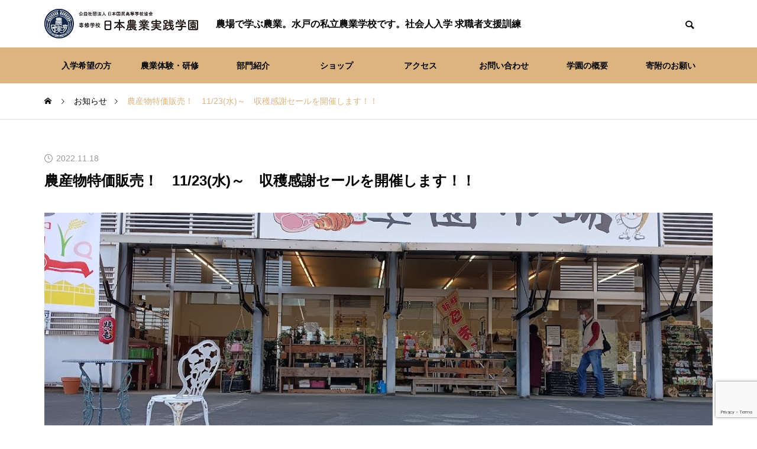

--- FILE ---
content_type: text/html; charset=UTF-8
request_url: https://nnjg.ac.jp/news/11-23%E6%B0%B4%EF%BD%9E%E3%80%80%E5%8F%8E%E7%A9%AB%E6%84%9F%E8%AC%9D%E3%82%BB%E3%83%BC%E3%83%AB%E3%82%92%E9%96%8B%E5%82%AC%E3%81%97%E3%81%BE%E3%81%99%EF%BC%81%EF%BC%81/
body_size: 79393
content:
<!DOCTYPE html>
<html class="pc" dir="ltr" lang="ja" prefix="og: https://ogp.me/ns#">
<head prefix="og: http://ogp.me/ns# fb: http://ogp.me/ns/fb#">
<meta charset="UTF-8">
<!--[if IE]><meta http-equiv="X-UA-Compatible" content="IE=edge"><![endif]-->
<meta name="viewport" content="width=device-width">
<title>農産物特価販売！ 11/23(水)～ 収穫感謝セールを開催します！！ - 日本農業実践学園</title>
<meta name="description" content="農産物特価販売！今年も勤労感謝の日に合わせ、収穫感謝セールを直売所で実施します！！お買い得な農産物を多数取り揃えてお待ちしております！！！日にち　11/23（水）～11/25（金）の３日間時　間　11：00～...">
<link rel="pingback" href="https://nnjg.ac.jp/wp2024/xmlrpc.php">

<!-- Google Tag Manager ikemoto -->
<script>(function(w,d,s,l,i){w[l]=w[l]||[];w[l].push({'gtm.start':
new Date().getTime(),event:'gtm.js'});var f=d.getElementsByTagName(s)[0],
j=d.createElement(s),dl=l!='dataLayer'?'&l='+l:'';j.async=true;j.src=
'https://www.googletagmanager.com/gtm.js?id='+i+dl;f.parentNode.insertBefore(j,f);
})(window,document,'script','dataLayer','GTM-KKT9SHN2');</script>
<!-- End Google Tag Manager -->


		<!-- All in One SEO 4.9.3 - aioseo.com -->
	<meta name="description" content="農産物特価販売！今年も勤労感謝の日に合わせ、収穫感謝セールを直売所で実施します！！ お買い得な農産物を多数取り" />
	<meta name="robots" content="max-image-preview:large" />
	<link rel="canonical" href="https://nnjg.ac.jp/news/11-23%e6%b0%b4%ef%bd%9e%e3%80%80%e5%8f%8e%e7%a9%ab%e6%84%9f%e8%ac%9d%e3%82%bb%e3%83%bc%e3%83%ab%e3%82%92%e9%96%8b%e5%82%ac%e3%81%97%e3%81%be%e3%81%99%ef%bc%81%ef%bc%81/" />
	<meta name="generator" content="All in One SEO (AIOSEO) 4.9.3" />
		<meta property="og:locale" content="ja_JP" />
		<meta property="og:site_name" content="日本農業実践学園 - 農場で学ぶ農業。水戸の私立農業学校です。社会人入学 求職者支援訓練" />
		<meta property="og:type" content="article" />
		<meta property="og:title" content="農産物特価販売！ 11/23(水)～ 収穫感謝セールを開催します！！ - 日本農業実践学園" />
		<meta property="og:description" content="農産物特価販売！今年も勤労感謝の日に合わせ、収穫感謝セールを直売所で実施します！！ お買い得な農産物を多数取り" />
		<meta property="og:url" content="https://nnjg.ac.jp/news/11-23%e6%b0%b4%ef%bd%9e%e3%80%80%e5%8f%8e%e7%a9%ab%e6%84%9f%e8%ac%9d%e3%82%bb%e3%83%bc%e3%83%ab%e3%82%92%e9%96%8b%e5%82%ac%e3%81%97%e3%81%be%e3%81%99%ef%bc%81%ef%bc%81/" />
		<meta property="article:published_time" content="2022-11-18T00:51:45+00:00" />
		<meta property="article:modified_time" content="2024-02-06T04:43:46+00:00" />
		<meta name="twitter:card" content="summary_large_image" />
		<meta name="twitter:title" content="農産物特価販売！ 11/23(水)～ 収穫感謝セールを開催します！！ - 日本農業実践学園" />
		<meta name="twitter:description" content="農産物特価販売！今年も勤労感謝の日に合わせ、収穫感謝セールを直売所で実施します！！ お買い得な農産物を多数取り" />
		<script type="application/ld+json" class="aioseo-schema">
			{"@context":"https:\/\/schema.org","@graph":[{"@type":"BreadcrumbList","@id":"https:\/\/nnjg.ac.jp\/news\/11-23%e6%b0%b4%ef%bd%9e%e3%80%80%e5%8f%8e%e7%a9%ab%e6%84%9f%e8%ac%9d%e3%82%bb%e3%83%bc%e3%83%ab%e3%82%92%e9%96%8b%e5%82%ac%e3%81%97%e3%81%be%e3%81%99%ef%bc%81%ef%bc%81\/#breadcrumblist","itemListElement":[{"@type":"ListItem","@id":"https:\/\/nnjg.ac.jp#listItem","position":1,"name":"Home","item":"https:\/\/nnjg.ac.jp","nextItem":{"@type":"ListItem","@id":"https:\/\/nnjg.ac.jp\/news\/#listItem","name":"\u304a\u77e5\u3089\u305b"}},{"@type":"ListItem","@id":"https:\/\/nnjg.ac.jp\/news\/#listItem","position":2,"name":"\u304a\u77e5\u3089\u305b","item":"https:\/\/nnjg.ac.jp\/news\/","nextItem":{"@type":"ListItem","@id":"https:\/\/nnjg.ac.jp\/news\/11-23%e6%b0%b4%ef%bd%9e%e3%80%80%e5%8f%8e%e7%a9%ab%e6%84%9f%e8%ac%9d%e3%82%bb%e3%83%bc%e3%83%ab%e3%82%92%e9%96%8b%e5%82%ac%e3%81%97%e3%81%be%e3%81%99%ef%bc%81%ef%bc%81\/#listItem","name":"\u8fb2\u7523\u7269\u7279\u4fa1\u8ca9\u58f2\uff01\u300011\/23(\u6c34)\uff5e\u3000\u53ce\u7a6b\u611f\u8b1d\u30bb\u30fc\u30eb\u3092\u958b\u50ac\u3057\u307e\u3059\uff01\uff01"},"previousItem":{"@type":"ListItem","@id":"https:\/\/nnjg.ac.jp#listItem","name":"Home"}},{"@type":"ListItem","@id":"https:\/\/nnjg.ac.jp\/news\/11-23%e6%b0%b4%ef%bd%9e%e3%80%80%e5%8f%8e%e7%a9%ab%e6%84%9f%e8%ac%9d%e3%82%bb%e3%83%bc%e3%83%ab%e3%82%92%e9%96%8b%e5%82%ac%e3%81%97%e3%81%be%e3%81%99%ef%bc%81%ef%bc%81\/#listItem","position":3,"name":"\u8fb2\u7523\u7269\u7279\u4fa1\u8ca9\u58f2\uff01\u300011\/23(\u6c34)\uff5e\u3000\u53ce\u7a6b\u611f\u8b1d\u30bb\u30fc\u30eb\u3092\u958b\u50ac\u3057\u307e\u3059\uff01\uff01","previousItem":{"@type":"ListItem","@id":"https:\/\/nnjg.ac.jp\/news\/#listItem","name":"\u304a\u77e5\u3089\u305b"}}]},{"@type":"Organization","@id":"https:\/\/nnjg.ac.jp\/#organization","name":"\u65e5\u672c\u8fb2\u696d\u5b9f\u8df5\u5b66\u5712","description":"\u8fb2\u5834\u3067\u5b66\u3076\u8fb2\u696d\u3002\u6c34\u6238\u306e\u79c1\u7acb\u8fb2\u696d\u5b66\u6821\u3067\u3059\u3002\u793e\u4f1a\u4eba\u5165\u5b66 \u6c42\u8077\u8005\u652f\u63f4\u8a13\u7df4","url":"https:\/\/nnjg.ac.jp\/","telephone":"+81292592002","logo":{"@type":"ImageObject","url":"https:\/\/nnjg.ac.jp\/wp2024\/wp-content\/uploads\/2024\/06\/4079782ef5ddb2f5df685898851b1565.png","@id":"https:\/\/nnjg.ac.jp\/news\/11-23%e6%b0%b4%ef%bd%9e%e3%80%80%e5%8f%8e%e7%a9%ab%e6%84%9f%e8%ac%9d%e3%82%bb%e3%83%bc%e3%83%ab%e3%82%92%e9%96%8b%e5%82%ac%e3%81%97%e3%81%be%e3%81%99%ef%bc%81%ef%bc%81\/#organizationLogo","width":120,"height":115},"image":{"@id":"https:\/\/nnjg.ac.jp\/news\/11-23%e6%b0%b4%ef%bd%9e%e3%80%80%e5%8f%8e%e7%a9%ab%e6%84%9f%e8%ac%9d%e3%82%bb%e3%83%bc%e3%83%ab%e3%82%92%e9%96%8b%e5%82%ac%e3%81%97%e3%81%be%e3%81%99%ef%bc%81%ef%bc%81\/#organizationLogo"},"sameAs":["https:\/\/www.instagram.com\/nnjg.now\/"]},{"@type":"WebPage","@id":"https:\/\/nnjg.ac.jp\/news\/11-23%e6%b0%b4%ef%bd%9e%e3%80%80%e5%8f%8e%e7%a9%ab%e6%84%9f%e8%ac%9d%e3%82%bb%e3%83%bc%e3%83%ab%e3%82%92%e9%96%8b%e5%82%ac%e3%81%97%e3%81%be%e3%81%99%ef%bc%81%ef%bc%81\/#webpage","url":"https:\/\/nnjg.ac.jp\/news\/11-23%e6%b0%b4%ef%bd%9e%e3%80%80%e5%8f%8e%e7%a9%ab%e6%84%9f%e8%ac%9d%e3%82%bb%e3%83%bc%e3%83%ab%e3%82%92%e9%96%8b%e5%82%ac%e3%81%97%e3%81%be%e3%81%99%ef%bc%81%ef%bc%81\/","name":"\u8fb2\u7523\u7269\u7279\u4fa1\u8ca9\u58f2\uff01 11\/23(\u6c34)\uff5e \u53ce\u7a6b\u611f\u8b1d\u30bb\u30fc\u30eb\u3092\u958b\u50ac\u3057\u307e\u3059\uff01\uff01 - \u65e5\u672c\u8fb2\u696d\u5b9f\u8df5\u5b66\u5712","description":"\u8fb2\u7523\u7269\u7279\u4fa1\u8ca9\u58f2\uff01\u4eca\u5e74\u3082\u52e4\u52b4\u611f\u8b1d\u306e\u65e5\u306b\u5408\u308f\u305b\u3001\u53ce\u7a6b\u611f\u8b1d\u30bb\u30fc\u30eb\u3092\u76f4\u58f2\u6240\u3067\u5b9f\u65bd\u3057\u307e\u3059\uff01\uff01 \u304a\u8cb7\u3044\u5f97\u306a\u8fb2\u7523\u7269\u3092\u591a\u6570\u53d6\u308a","inLanguage":"ja","isPartOf":{"@id":"https:\/\/nnjg.ac.jp\/#website"},"breadcrumb":{"@id":"https:\/\/nnjg.ac.jp\/news\/11-23%e6%b0%b4%ef%bd%9e%e3%80%80%e5%8f%8e%e7%a9%ab%e6%84%9f%e8%ac%9d%e3%82%bb%e3%83%bc%e3%83%ab%e3%82%92%e9%96%8b%e5%82%ac%e3%81%97%e3%81%be%e3%81%99%ef%bc%81%ef%bc%81\/#breadcrumblist"},"image":{"@type":"ImageObject","url":"https:\/\/nnjg.ac.jp\/wp2024\/wp-content\/uploads\/2022\/11\/chokubai2.jpg","@id":"https:\/\/nnjg.ac.jp\/news\/11-23%e6%b0%b4%ef%bd%9e%e3%80%80%e5%8f%8e%e7%a9%ab%e6%84%9f%e8%ac%9d%e3%82%bb%e3%83%bc%e3%83%ab%e3%82%92%e9%96%8b%e5%82%ac%e3%81%97%e3%81%be%e3%81%99%ef%bc%81%ef%bc%81\/#mainImage","width":1205,"height":904},"primaryImageOfPage":{"@id":"https:\/\/nnjg.ac.jp\/news\/11-23%e6%b0%b4%ef%bd%9e%e3%80%80%e5%8f%8e%e7%a9%ab%e6%84%9f%e8%ac%9d%e3%82%bb%e3%83%bc%e3%83%ab%e3%82%92%e9%96%8b%e5%82%ac%e3%81%97%e3%81%be%e3%81%99%ef%bc%81%ef%bc%81\/#mainImage"},"datePublished":"2022-11-18T09:51:45+09:00","dateModified":"2024-02-06T13:43:46+09:00"},{"@type":"WebSite","@id":"https:\/\/nnjg.ac.jp\/#website","url":"https:\/\/nnjg.ac.jp\/","name":"\u65e5\u672c\u8fb2\u696d\u5b9f\u8df5\u5b66\u5712","description":"\u8fb2\u5834\u3067\u5b66\u3076\u8fb2\u696d\u3002\u6c34\u6238\u306e\u79c1\u7acb\u8fb2\u696d\u5b66\u6821\u3067\u3059\u3002\u793e\u4f1a\u4eba\u5165\u5b66 \u6c42\u8077\u8005\u652f\u63f4\u8a13\u7df4","inLanguage":"ja","publisher":{"@id":"https:\/\/nnjg.ac.jp\/#organization"}}]}
		</script>
		<!-- All in One SEO -->

<meta property="og:type" content="article">
<meta property="og:url" content="https://nnjg.ac.jp/news/11-23%E6%B0%B4%EF%BD%9E%E3%80%80%E5%8F%8E%E7%A9%AB%E6%84%9F%E8%AC%9D%E3%82%BB%E3%83%BC%E3%83%AB%E3%82%92%E9%96%8B%E5%82%AC%E3%81%97%E3%81%BE%E3%81%99%EF%BC%81%EF%BC%81/">
<meta property="og:title" content="農産物特価販売！ 11/23(水)～ 収穫感謝セールを開催します！！ - 日本農業実践学園">
<meta property="og:description" content="農産物特価販売！今年も勤労感謝の日に合わせ、収穫感謝セールを直売所で実施します！！お買い得な農産物を多数取り揃えてお待ちしております！！！日にち　11/23（水）～11/25（金）の３日間時　間　11：00～...">
<meta property="og:site_name" content="日本農業実践学園">
<meta property="og:image" content="https://nnjg.ac.jp/wp2024/wp-content/uploads/2022/11/chokubai2.jpg">
<meta property="og:image:secure_url" content="https://nnjg.ac.jp/wp2024/wp-content/uploads/2022/11/chokubai2.jpg"> 
<meta property="og:image:width" content="1205"> 
<meta property="og:image:height" content="904">
<meta name="twitter:card" content="summary">
<meta name="twitter:site" content="@nnjg_now">
<meta name="twitter:creator" content="@nnjg_now">
<meta name="twitter:title" content="農産物特価販売！ 11/23(水)～ 収穫感謝セールを開催します！！ - 日本農業実践学園">
<meta property="twitter:description" content="農産物特価販売！今年も勤労感謝の日に合わせ、収穫感謝セールを直売所で実施します！！お買い得な農産物を多数取り揃えてお待ちしております！！！日にち　11/23（水）～11/25（金）の３日間時　間　11：00～...">
<meta name="twitter:image:src" content="https://nnjg.ac.jp/wp2024/wp-content/uploads/2022/11/chokubai2.jpg">
<link rel="alternate" type="application/rss+xml" title="日本農業実践学園 &raquo; フィード" href="https://nnjg.ac.jp/feed/" />
<link rel="alternate" type="application/rss+xml" title="日本農業実践学園 &raquo; コメントフィード" href="https://nnjg.ac.jp/comments/feed/" />
<link rel="alternate" type="application/rss+xml" title="日本農業実践学園 &raquo; 農産物特価販売！　11/23(水)～　収穫感謝セールを開催します！！ のコメントのフィード" href="https://nnjg.ac.jp/news/11-23%e6%b0%b4%ef%bd%9e%e3%80%80%e5%8f%8e%e7%a9%ab%e6%84%9f%e8%ac%9d%e3%82%bb%e3%83%bc%e3%83%ab%e3%82%92%e9%96%8b%e5%82%ac%e3%81%97%e3%81%be%e3%81%99%ef%bc%81%ef%bc%81/feed/" />
<link rel="alternate" title="oEmbed (JSON)" type="application/json+oembed" href="https://nnjg.ac.jp/wp-json/oembed/1.0/embed?url=https%3A%2F%2Fnnjg.ac.jp%2Fnews%2F11-23%25e6%25b0%25b4%25ef%25bd%259e%25e3%2580%2580%25e5%258f%258e%25e7%25a9%25ab%25e6%2584%259f%25e8%25ac%259d%25e3%2582%25bb%25e3%2583%25bc%25e3%2583%25ab%25e3%2582%2592%25e9%2596%258b%25e5%2582%25ac%25e3%2581%2597%25e3%2581%25be%25e3%2581%2599%25ef%25bc%2581%25ef%25bc%2581%2F" />
<link rel="alternate" title="oEmbed (XML)" type="text/xml+oembed" href="https://nnjg.ac.jp/wp-json/oembed/1.0/embed?url=https%3A%2F%2Fnnjg.ac.jp%2Fnews%2F11-23%25e6%25b0%25b4%25ef%25bd%259e%25e3%2580%2580%25e5%258f%258e%25e7%25a9%25ab%25e6%2584%259f%25e8%25ac%259d%25e3%2582%25bb%25e3%2583%25bc%25e3%2583%25ab%25e3%2582%2592%25e9%2596%258b%25e5%2582%25ac%25e3%2581%2597%25e3%2581%25be%25e3%2581%2599%25ef%25bc%2581%25ef%25bc%2581%2F&#038;format=xml" />
<style id='wp-img-auto-sizes-contain-inline-css' type='text/css'>
img:is([sizes=auto i],[sizes^="auto," i]){contain-intrinsic-size:3000px 1500px}
/*# sourceURL=wp-img-auto-sizes-contain-inline-css */
</style>
<link rel='stylesheet' id='style-css' href='https://nnjg.ac.jp/wp2024/wp-content/themes/quadra_biz001_child/style.css?ver=6.9' type='text/css' media='all' />
<link rel='stylesheet' id='sbr_styles-css' href='https://nnjg.ac.jp/wp2024/wp-content/plugins/reviews-feed/assets/css/sbr-styles.min.css?ver=2.1.1' type='text/css' media='all' />
<link rel='stylesheet' id='sbi_styles-css' href='https://nnjg.ac.jp/wp2024/wp-content/plugins/instagram-feed/css/sbi-styles.min.css?ver=6.9.1' type='text/css' media='all' />
<style id='wp-block-library-inline-css' type='text/css'>
:root{--wp-block-synced-color:#7a00df;--wp-block-synced-color--rgb:122,0,223;--wp-bound-block-color:var(--wp-block-synced-color);--wp-editor-canvas-background:#ddd;--wp-admin-theme-color:#007cba;--wp-admin-theme-color--rgb:0,124,186;--wp-admin-theme-color-darker-10:#006ba1;--wp-admin-theme-color-darker-10--rgb:0,107,160.5;--wp-admin-theme-color-darker-20:#005a87;--wp-admin-theme-color-darker-20--rgb:0,90,135;--wp-admin-border-width-focus:2px}@media (min-resolution:192dpi){:root{--wp-admin-border-width-focus:1.5px}}.wp-element-button{cursor:pointer}:root .has-very-light-gray-background-color{background-color:#eee}:root .has-very-dark-gray-background-color{background-color:#313131}:root .has-very-light-gray-color{color:#eee}:root .has-very-dark-gray-color{color:#313131}:root .has-vivid-green-cyan-to-vivid-cyan-blue-gradient-background{background:linear-gradient(135deg,#00d084,#0693e3)}:root .has-purple-crush-gradient-background{background:linear-gradient(135deg,#34e2e4,#4721fb 50%,#ab1dfe)}:root .has-hazy-dawn-gradient-background{background:linear-gradient(135deg,#faaca8,#dad0ec)}:root .has-subdued-olive-gradient-background{background:linear-gradient(135deg,#fafae1,#67a671)}:root .has-atomic-cream-gradient-background{background:linear-gradient(135deg,#fdd79a,#004a59)}:root .has-nightshade-gradient-background{background:linear-gradient(135deg,#330968,#31cdcf)}:root .has-midnight-gradient-background{background:linear-gradient(135deg,#020381,#2874fc)}:root{--wp--preset--font-size--normal:16px;--wp--preset--font-size--huge:42px}.has-regular-font-size{font-size:1em}.has-larger-font-size{font-size:2.625em}.has-normal-font-size{font-size:var(--wp--preset--font-size--normal)}.has-huge-font-size{font-size:var(--wp--preset--font-size--huge)}.has-text-align-center{text-align:center}.has-text-align-left{text-align:left}.has-text-align-right{text-align:right}.has-fit-text{white-space:nowrap!important}#end-resizable-editor-section{display:none}.aligncenter{clear:both}.items-justified-left{justify-content:flex-start}.items-justified-center{justify-content:center}.items-justified-right{justify-content:flex-end}.items-justified-space-between{justify-content:space-between}.screen-reader-text{border:0;clip-path:inset(50%);height:1px;margin:-1px;overflow:hidden;padding:0;position:absolute;width:1px;word-wrap:normal!important}.screen-reader-text:focus{background-color:#ddd;clip-path:none;color:#444;display:block;font-size:1em;height:auto;left:5px;line-height:normal;padding:15px 23px 14px;text-decoration:none;top:5px;width:auto;z-index:100000}html :where(.has-border-color){border-style:solid}html :where([style*=border-top-color]){border-top-style:solid}html :where([style*=border-right-color]){border-right-style:solid}html :where([style*=border-bottom-color]){border-bottom-style:solid}html :where([style*=border-left-color]){border-left-style:solid}html :where([style*=border-width]){border-style:solid}html :where([style*=border-top-width]){border-top-style:solid}html :where([style*=border-right-width]){border-right-style:solid}html :where([style*=border-bottom-width]){border-bottom-style:solid}html :where([style*=border-left-width]){border-left-style:solid}html :where(img[class*=wp-image-]){height:auto;max-width:100%}:where(figure){margin:0 0 1em}html :where(.is-position-sticky){--wp-admin--admin-bar--position-offset:var(--wp-admin--admin-bar--height,0px)}@media screen and (max-width:600px){html :where(.is-position-sticky){--wp-admin--admin-bar--position-offset:0px}}

/*# sourceURL=wp-block-library-inline-css */
</style><style id='global-styles-inline-css' type='text/css'>
:root{--wp--preset--aspect-ratio--square: 1;--wp--preset--aspect-ratio--4-3: 4/3;--wp--preset--aspect-ratio--3-4: 3/4;--wp--preset--aspect-ratio--3-2: 3/2;--wp--preset--aspect-ratio--2-3: 2/3;--wp--preset--aspect-ratio--16-9: 16/9;--wp--preset--aspect-ratio--9-16: 9/16;--wp--preset--color--black: #000000;--wp--preset--color--cyan-bluish-gray: #abb8c3;--wp--preset--color--white: #ffffff;--wp--preset--color--pale-pink: #f78da7;--wp--preset--color--vivid-red: #cf2e2e;--wp--preset--color--luminous-vivid-orange: #ff6900;--wp--preset--color--luminous-vivid-amber: #fcb900;--wp--preset--color--light-green-cyan: #7bdcb5;--wp--preset--color--vivid-green-cyan: #00d084;--wp--preset--color--pale-cyan-blue: #8ed1fc;--wp--preset--color--vivid-cyan-blue: #0693e3;--wp--preset--color--vivid-purple: #9b51e0;--wp--preset--gradient--vivid-cyan-blue-to-vivid-purple: linear-gradient(135deg,rgb(6,147,227) 0%,rgb(155,81,224) 100%);--wp--preset--gradient--light-green-cyan-to-vivid-green-cyan: linear-gradient(135deg,rgb(122,220,180) 0%,rgb(0,208,130) 100%);--wp--preset--gradient--luminous-vivid-amber-to-luminous-vivid-orange: linear-gradient(135deg,rgb(252,185,0) 0%,rgb(255,105,0) 100%);--wp--preset--gradient--luminous-vivid-orange-to-vivid-red: linear-gradient(135deg,rgb(255,105,0) 0%,rgb(207,46,46) 100%);--wp--preset--gradient--very-light-gray-to-cyan-bluish-gray: linear-gradient(135deg,rgb(238,238,238) 0%,rgb(169,184,195) 100%);--wp--preset--gradient--cool-to-warm-spectrum: linear-gradient(135deg,rgb(74,234,220) 0%,rgb(151,120,209) 20%,rgb(207,42,186) 40%,rgb(238,44,130) 60%,rgb(251,105,98) 80%,rgb(254,248,76) 100%);--wp--preset--gradient--blush-light-purple: linear-gradient(135deg,rgb(255,206,236) 0%,rgb(152,150,240) 100%);--wp--preset--gradient--blush-bordeaux: linear-gradient(135deg,rgb(254,205,165) 0%,rgb(254,45,45) 50%,rgb(107,0,62) 100%);--wp--preset--gradient--luminous-dusk: linear-gradient(135deg,rgb(255,203,112) 0%,rgb(199,81,192) 50%,rgb(65,88,208) 100%);--wp--preset--gradient--pale-ocean: linear-gradient(135deg,rgb(255,245,203) 0%,rgb(182,227,212) 50%,rgb(51,167,181) 100%);--wp--preset--gradient--electric-grass: linear-gradient(135deg,rgb(202,248,128) 0%,rgb(113,206,126) 100%);--wp--preset--gradient--midnight: linear-gradient(135deg,rgb(2,3,129) 0%,rgb(40,116,252) 100%);--wp--preset--font-size--small: 13px;--wp--preset--font-size--medium: 20px;--wp--preset--font-size--large: 36px;--wp--preset--font-size--x-large: 42px;--wp--preset--spacing--20: 0.44rem;--wp--preset--spacing--30: 0.67rem;--wp--preset--spacing--40: 1rem;--wp--preset--spacing--50: 1.5rem;--wp--preset--spacing--60: 2.25rem;--wp--preset--spacing--70: 3.38rem;--wp--preset--spacing--80: 5.06rem;--wp--preset--shadow--natural: 6px 6px 9px rgba(0, 0, 0, 0.2);--wp--preset--shadow--deep: 12px 12px 50px rgba(0, 0, 0, 0.4);--wp--preset--shadow--sharp: 6px 6px 0px rgba(0, 0, 0, 0.2);--wp--preset--shadow--outlined: 6px 6px 0px -3px rgb(255, 255, 255), 6px 6px rgb(0, 0, 0);--wp--preset--shadow--crisp: 6px 6px 0px rgb(0, 0, 0);}:where(.is-layout-flex){gap: 0.5em;}:where(.is-layout-grid){gap: 0.5em;}body .is-layout-flex{display: flex;}.is-layout-flex{flex-wrap: wrap;align-items: center;}.is-layout-flex > :is(*, div){margin: 0;}body .is-layout-grid{display: grid;}.is-layout-grid > :is(*, div){margin: 0;}:where(.wp-block-columns.is-layout-flex){gap: 2em;}:where(.wp-block-columns.is-layout-grid){gap: 2em;}:where(.wp-block-post-template.is-layout-flex){gap: 1.25em;}:where(.wp-block-post-template.is-layout-grid){gap: 1.25em;}.has-black-color{color: var(--wp--preset--color--black) !important;}.has-cyan-bluish-gray-color{color: var(--wp--preset--color--cyan-bluish-gray) !important;}.has-white-color{color: var(--wp--preset--color--white) !important;}.has-pale-pink-color{color: var(--wp--preset--color--pale-pink) !important;}.has-vivid-red-color{color: var(--wp--preset--color--vivid-red) !important;}.has-luminous-vivid-orange-color{color: var(--wp--preset--color--luminous-vivid-orange) !important;}.has-luminous-vivid-amber-color{color: var(--wp--preset--color--luminous-vivid-amber) !important;}.has-light-green-cyan-color{color: var(--wp--preset--color--light-green-cyan) !important;}.has-vivid-green-cyan-color{color: var(--wp--preset--color--vivid-green-cyan) !important;}.has-pale-cyan-blue-color{color: var(--wp--preset--color--pale-cyan-blue) !important;}.has-vivid-cyan-blue-color{color: var(--wp--preset--color--vivid-cyan-blue) !important;}.has-vivid-purple-color{color: var(--wp--preset--color--vivid-purple) !important;}.has-black-background-color{background-color: var(--wp--preset--color--black) !important;}.has-cyan-bluish-gray-background-color{background-color: var(--wp--preset--color--cyan-bluish-gray) !important;}.has-white-background-color{background-color: var(--wp--preset--color--white) !important;}.has-pale-pink-background-color{background-color: var(--wp--preset--color--pale-pink) !important;}.has-vivid-red-background-color{background-color: var(--wp--preset--color--vivid-red) !important;}.has-luminous-vivid-orange-background-color{background-color: var(--wp--preset--color--luminous-vivid-orange) !important;}.has-luminous-vivid-amber-background-color{background-color: var(--wp--preset--color--luminous-vivid-amber) !important;}.has-light-green-cyan-background-color{background-color: var(--wp--preset--color--light-green-cyan) !important;}.has-vivid-green-cyan-background-color{background-color: var(--wp--preset--color--vivid-green-cyan) !important;}.has-pale-cyan-blue-background-color{background-color: var(--wp--preset--color--pale-cyan-blue) !important;}.has-vivid-cyan-blue-background-color{background-color: var(--wp--preset--color--vivid-cyan-blue) !important;}.has-vivid-purple-background-color{background-color: var(--wp--preset--color--vivid-purple) !important;}.has-black-border-color{border-color: var(--wp--preset--color--black) !important;}.has-cyan-bluish-gray-border-color{border-color: var(--wp--preset--color--cyan-bluish-gray) !important;}.has-white-border-color{border-color: var(--wp--preset--color--white) !important;}.has-pale-pink-border-color{border-color: var(--wp--preset--color--pale-pink) !important;}.has-vivid-red-border-color{border-color: var(--wp--preset--color--vivid-red) !important;}.has-luminous-vivid-orange-border-color{border-color: var(--wp--preset--color--luminous-vivid-orange) !important;}.has-luminous-vivid-amber-border-color{border-color: var(--wp--preset--color--luminous-vivid-amber) !important;}.has-light-green-cyan-border-color{border-color: var(--wp--preset--color--light-green-cyan) !important;}.has-vivid-green-cyan-border-color{border-color: var(--wp--preset--color--vivid-green-cyan) !important;}.has-pale-cyan-blue-border-color{border-color: var(--wp--preset--color--pale-cyan-blue) !important;}.has-vivid-cyan-blue-border-color{border-color: var(--wp--preset--color--vivid-cyan-blue) !important;}.has-vivid-purple-border-color{border-color: var(--wp--preset--color--vivid-purple) !important;}.has-vivid-cyan-blue-to-vivid-purple-gradient-background{background: var(--wp--preset--gradient--vivid-cyan-blue-to-vivid-purple) !important;}.has-light-green-cyan-to-vivid-green-cyan-gradient-background{background: var(--wp--preset--gradient--light-green-cyan-to-vivid-green-cyan) !important;}.has-luminous-vivid-amber-to-luminous-vivid-orange-gradient-background{background: var(--wp--preset--gradient--luminous-vivid-amber-to-luminous-vivid-orange) !important;}.has-luminous-vivid-orange-to-vivid-red-gradient-background{background: var(--wp--preset--gradient--luminous-vivid-orange-to-vivid-red) !important;}.has-very-light-gray-to-cyan-bluish-gray-gradient-background{background: var(--wp--preset--gradient--very-light-gray-to-cyan-bluish-gray) !important;}.has-cool-to-warm-spectrum-gradient-background{background: var(--wp--preset--gradient--cool-to-warm-spectrum) !important;}.has-blush-light-purple-gradient-background{background: var(--wp--preset--gradient--blush-light-purple) !important;}.has-blush-bordeaux-gradient-background{background: var(--wp--preset--gradient--blush-bordeaux) !important;}.has-luminous-dusk-gradient-background{background: var(--wp--preset--gradient--luminous-dusk) !important;}.has-pale-ocean-gradient-background{background: var(--wp--preset--gradient--pale-ocean) !important;}.has-electric-grass-gradient-background{background: var(--wp--preset--gradient--electric-grass) !important;}.has-midnight-gradient-background{background: var(--wp--preset--gradient--midnight) !important;}.has-small-font-size{font-size: var(--wp--preset--font-size--small) !important;}.has-medium-font-size{font-size: var(--wp--preset--font-size--medium) !important;}.has-large-font-size{font-size: var(--wp--preset--font-size--large) !important;}.has-x-large-font-size{font-size: var(--wp--preset--font-size--x-large) !important;}
/*# sourceURL=global-styles-inline-css */
</style>

<style id='classic-theme-styles-inline-css' type='text/css'>
/*! This file is auto-generated */
.wp-block-button__link{color:#fff;background-color:#32373c;border-radius:9999px;box-shadow:none;text-decoration:none;padding:calc(.667em + 2px) calc(1.333em + 2px);font-size:1.125em}.wp-block-file__button{background:#32373c;color:#fff;text-decoration:none}
/*# sourceURL=/wp-includes/css/classic-themes.min.css */
</style>
<link rel='stylesheet' id='contact-form-7-css' href='https://nnjg.ac.jp/wp2024/wp-content/plugins/contact-form-7/includes/css/styles.css?ver=6.1.4' type='text/css' media='all' />
<link rel='stylesheet' id='contact-form-7-confirm-css' href='https://nnjg.ac.jp/wp2024/wp-content/plugins/contact-form-7-add-confirm/includes/css/styles.css?ver=5.1' type='text/css' media='all' />
<link rel='stylesheet' id='parent-style-css' href='https://nnjg.ac.jp/wp2024/wp-content/themes/quadra_biz001/style.css?ver=6.9' type='text/css' media='all' />
<link rel='stylesheet' id='child-style-css' href='https://nnjg.ac.jp/wp2024/wp-content/themes/quadra_biz001_child/style.css?ver=6.9' type='text/css' media='all' />
<script type="text/javascript" src="https://nnjg.ac.jp/wp2024/wp-includes/js/jquery/jquery.min.js?ver=3.7.1" id="jquery-core-js"></script>
<script type="text/javascript" src="https://nnjg.ac.jp/wp2024/wp-includes/js/jquery/jquery-migrate.min.js?ver=3.4.1" id="jquery-migrate-js"></script>
<link rel="https://api.w.org/" href="https://nnjg.ac.jp/wp-json/" /><link rel='shortlink' href='https://nnjg.ac.jp/?p=64151' />
<link rel="stylesheet" href="https://nnjg.ac.jp/wp2024/wp-content/themes/quadra_biz001/css/design-plus.css?ver=">
<link rel="stylesheet" href="https://nnjg.ac.jp/wp2024/wp-content/themes/quadra_biz001/css/sns-botton.css?ver=">
<link rel="stylesheet" media="screen and (max-width:1201px)" href="https://nnjg.ac.jp/wp2024/wp-content/themes/quadra_biz001/css/responsive.css?ver=">
<link rel="stylesheet" media="screen and (max-width:1201px)" href="https://nnjg.ac.jp/wp2024/wp-content/themes/quadra_biz001/css/footer-bar.css?ver=">

<script src="https://nnjg.ac.jp/wp2024/wp-content/themes/quadra_biz001/js/jquery.easing.1.4.js?ver="></script>
<script src="https://nnjg.ac.jp/wp2024/wp-content/themes/quadra_biz001/js/jscript.js?ver="></script>
<script src="https://nnjg.ac.jp/wp2024/wp-content/themes/quadra_biz001/js/jquery.cookie.min.js?ver="></script>
<script src="https://nnjg.ac.jp/wp2024/wp-content/themes/quadra_biz001/js/comment.js?ver="></script>

<link rel="stylesheet" href="https://nnjg.ac.jp/wp2024/wp-content/themes/quadra_biz001/js/simplebar.css?ver=">
<script src="https://nnjg.ac.jp/wp2024/wp-content/themes/quadra_biz001/js/simplebar.min.js?ver="></script>

<script src="https://nnjg.ac.jp/wp2024/wp-content/themes/quadra_biz001/js/header_fix.js?ver="></script>
<style type="text/css">
:root {
  --tcd-key1-color:219,180,128;
  --tcd-key2-color:0,48,66;
  --tcd-hover-color:204,164,118;
  --tcd-link-color:0,128,0;
  --tcd-link-hover-color:204,164,118;
}
body { font-size:16px; }
.common_headline { font-size:34px !important; }
#archive_header_title .title { font-size:30px; }
@media screen and (max-width:750px) {
  body { font-size:14px; }
  .common_headline { font-size:20px !important; }
  #archive_header_title .title { font-size:20px; }
}
body, input, textarea { font-family: var(--tcd-font-type2); }
.rich_font, .p-vertical { font-family: var(--tcd-font-type2); }
#archive_header_title .title { font-family: var(--tcd-font-type2); }
.design_button.type1 a { color:#ffffff !important; background:#008000; }
.design_button.type1 a:hover { color:#ffffff !important; background:#003042; }
.author_profile .avatar_area img, .animate_image img, .animate_background .image {
  width:100%; height:auto;
  -webkit-transition: transform  0.5s ease;
  transition: transform  0.5s ease;
  -webkit-transform: scale(1.2);
  transform: scale(1.2);
}
.author_profile a.avatar:hover img, .animate_image:hover img, .animate_background:hover .image {
  -webkit-transform: scale(1);
  transform: scale(1);
}

.styled_h2{
  font-size:26px !important; text-align:left; color:#ffffff; background:#000000;  border-top:0px solid #dddddd;
  border-bottom:0px solid #dddddd;
  border-left:0px solid #dddddd;
  border-right:0px solid #dddddd;
  padding:15px 15px 15px 15px !important;
  margin:0px 0px 30px !important;
}
@media screen and (max-width:750px) { .styled_h2{ font-size:26px!important; } }
.styled_h3{
  font-size:22px !important; text-align:left; color:#000000;   border-top:0px solid #dddddd;
  border-bottom:0px solid #dddddd;
  border-left:2px solid #000000;
  border-right:0px solid #dddddd;
  padding:6px 0px 6px 16px !important;
  margin:0px 0px 30px !important;
}
@media screen and (max-width:750px) { .styled_h3{ font-size:22px!important; } }
.styled_h4{
  font-size:18px !important; text-align:left; color:#000000;   border-top:0px solid #dddddd;
  border-bottom:1px solid #dddddd;
  border-left:0px solid #dddddd;
  border-right:0px solid #dddddd;
  padding:3px 0px 3px 20px !important;
  margin:0px 0px 30px !important;
}
@media screen and (max-width:750px) { .styled_h4{ font-size:18px!important; } }
.styled_h5{
  font-size:14px !important; text-align:left; color:#000000;   border-top:0px solid #dddddd;
  border-bottom:1px solid #dddddd;
  border-left:0px solid #dddddd;
  border-right:0px solid #dddddd;
  padding:3px 0px 3px 24px !important;
  margin:0px 0px 30px !important;
}
@media screen and (max-width:750px) { .styled_h5{ font-size:14px!important; } }
.q_custom_button1 {
  color:#ffffff !important;
  border-color:rgba(83,83,83,1);
}
.q_custom_button1.animation_type1 { background:#535353; }
.q_custom_button1:hover, .q_custom_button1:focus {
  color:#ffffff !important;
  border-color:rgba(125,125,125,1);
}
.q_custom_button1.animation_type1:hover { background:#7d7d7d; }
.q_custom_button1:before { background:#7d7d7d; }
.q_custom_button2 {
  color:#ffffff !important;
  border-color:rgba(83,83,83,1);
}
.q_custom_button2.animation_type1 { background:#535353; }
.q_custom_button2:hover, .q_custom_button2:focus {
  color:#ffffff !important;
  border-color:rgba(125,125,125,1);
}
.q_custom_button2.animation_type1:hover { background:#7d7d7d; }
.q_custom_button2:before { background:#7d7d7d; }
.speech_balloon_left1 .speach_balloon_text { background-color: #ffdfdf; border-color: #ffdfdf; color: #000000 }
.speech_balloon_left1 .speach_balloon_text::before { border-right-color: #ffdfdf }
.speech_balloon_left1 .speach_balloon_text::after { border-right-color: #ffdfdf }
.speech_balloon_left2 .speach_balloon_text { background-color: #ffffff; border-color: #ff5353; color: #000000 }
.speech_balloon_left2 .speach_balloon_text::before { border-right-color: #ff5353 }
.speech_balloon_left2 .speach_balloon_text::after { border-right-color: #ffffff }
.speech_balloon_right1 .speach_balloon_text { background-color: #ccf4ff; border-color: #ccf4ff; color: #000000 }
.speech_balloon_right1 .speach_balloon_text::before { border-left-color: #ccf4ff }
.speech_balloon_right1 .speach_balloon_text::after { border-left-color: #ccf4ff }
.speech_balloon_right2 .speach_balloon_text { background-color: #ffffff; border-color: #0789b5; color: #000000 }
.speech_balloon_right2 .speach_balloon_text::before { border-left-color: #0789b5 }
.speech_balloon_right2 .speach_balloon_text::after { border-left-color: #ffffff }

.qt_google_map .pb_googlemap_custom-overlay-inner { background:#dbb480; color:#ffffff; }
.qt_google_map .pb_googlemap_custom-overlay-inner::after { border-color:#dbb480 transparent transparent transparent; }
#header, #global_menu_border { background:rgba(219,180,128,1); }
#header.active { background:rgba(219,180,128,1); }
#header_logo .logo_text { font-size:32px; }
@media screen and (max-width:1201px) {
  #header.active { background:rgba(219,180,128,0.7); }
  #header_logo .logo_text { font-size:24px; }
}
#global_menu ul ul a, #global_menu ul ul a:hover, #global_menu ul ul li.menu-item-has-children > a:before
{ color:#ffffff; }
.mobile #header:after { background:rgba(255,255,255,0.7); }
#drawer_menu { color:#ffffff; background:#000000; }
#drawer_menu a { color:#ffffff; }
#drawer_menu a:hover { color:#003042; }
#mobile_menu a { color:#ffffff; border-color:#444444; }
#mobile_menu li li a { background:#333333; }
#mobile_menu a:hover, #drawer_menu .close_button:hover, #mobile_menu .child_menu_button:hover { color:#ffffff; background:#444444; }
#mobile_menu .child_menu_button .icon:before, #mobile_menu .child_menu_button:hover .icon:before { color:#ffffff; }
.megamenu_a .category_list_area .title .main_title { font-size:16px; }
.megamenu_b .post_list .item .title { font-size:16px; }
#footer_logo .logo_text { font-size:32px; }
@media screen and (max-width:1201px) { 
  #footer_logo .logo_text { font-size:24px; }
}
/*-------------------------
   ヘッダー
-------------------------*/
.header_top {
background-color:white
}
#header_logo .logo_image {
max-width: 260px;
height: auto
}
.header_bottom {
background-color:#dbb480
}
.site_description {
color:black
}
#global_menu_button span {
background-color: rgb(var(--tcd-key2-color))
}
#header_search .input_area input {
background:rgb(0 0 0 / 10%)
}
#header_search .button label:before {
color:black
}
#global_menu ul li a, #global_menu ul li a:hover {
color:black
}
#global_menu ul ul a {
background-color: #dbb480;
color:black
}
#global_menu ul ul a:hover {
background-color: rgb(var(--tcd-key2-color));
color: white
}

/*-------------------------
   フッター
-------------------------*/
.footer__wrapper {
position: relative;
margin-top: calc(100px + (100svw * 0.1 / 2))
}
.footer__wrapper::before {
content: '';
position: absolute;
top: 0;
left: 50%;
z-index: 1;
display: block;
width: 100%;
aspect-ratio: 1 / .1;
background: url(https://nnjg.ac.jp/wp2024/wp-content/themes/quadra_biz001_child/assets/footer.webp) no-repeat center / cover;
translate: -50% -50%
}
#footer {
position: relative;
// padding-top: clamp(50px, 10vw, 100px);
padding-top: calc(100svw * 0.1 / 2);
background: #99bb76
}
#footer .inner {
gap: 100px;
width: calc(100% - 140px);
max-width: 1300px
}
#footer_top {
width: auto
}
#footer_logo .logo_image {
width: 260px;
height: auto
}
#footer .desc {
color: inherit;
white-space:pre 
}
#footer_top .site_description,
.sns_button_list li a,
#footer_menu .footer_menu a {
color: inherit
}
#footer_top .site_description {
white-space: pre
}
#footer_menu {
gap: 50px;
width: auto
}
#footer_menu .footer_menu .menu-item-object-custom {
font-size: 16px;
font-weight: bold
}
#footer_menu .footer_menu li:first-of-type a {
color: white
}
#footer_menu .footer_menu .menu-item + .menu-item-object-category {
margin-top: 30px;
font-size: 16px;
font-weight: bold
}
#copyright {
border-top: 0;
background-color: rgb(var(--tcd-key2-color));
color: white
}

/*-------------------------
   404
-------------------------*/
.error404 #container {
display: flex;
flex-direction: column;
min-height: 100svh
}
.error404 #page_404_header {
flex: 1;
height: auto !important
}
.error404 .footer__wrapper {
margin-top: 0
}
.error404 #footer {
position: static;
background: rgb(var(--tcd-key2-color))
}

/*-------------------------
   サイドバー
-------------------------*/
.widget_sli-feed .widget_headline {
display: none
}

/*-------------------------
   返礼品ラインナップ
-------------------------*/
.lineup {
display: grid;
grid-template-columns: 1fr 1fr 1fr;
gap: 50px;
margin-top: 50px;
}

.lineup__thumbnail {
margin-bottom: -20px;
transition: opacity .2s ease;
}

.lineup__item a:hover .lineup__thumbnail {
opacity: .7;
}

.lineup__thumbnail &gt; img {
width: 100%
}

.lineup .lineup__title {
margin-bottom: 10px;
font-size: 18px;
font-weight: normal;
text-align: justify;
}

.lineup .lineup__description {
text-align: justify;
line-height: 2
}

.lineup .lineup__button {
margin-bottom: 0;
}

.lineup .lineup__categories {
display: flex;
flex-wrap: wrap;
gap: 10px;
margin: 0;
font-size: .75rem;
text-align: center;
list-style: none;
}

.lineup__categories a {
display: block;
min-width: 3rem;
padding: 0 10px;
border: 1px solid;
border-radius: 999px;
}

@media screen and (min-width: 1202px) {
/*-------------------------
   1カラム
-------------------------*/
#main_contents.right {
background: none
}
#main_contents.right &gt; .inner {
flex-direction: column;
}
#main_contents.right #main_col {
width: 100%;
padding-right: 0;
}
#main_contents.right #side_col {
width: 100%;
padding-right: 60px;
background-color: #f4f4f4
}
#main_contents.right #side_col {
margin: auto
}
#main_contents.right #side_col .inner {
display: flex;
flex-wrap: wrap;
gap: 50px;
margin-top: 0
}
#main_contents.right #side_col .widget_content {
margin-top: 0
}
#main_contents.right #side_col .inner .category_list_widget,
#main_contents.right #side_col .inner .widget_tag_cloud {
width: 100%;
max-width: none
}
#side_col .inner #custom_html-2 {
max-width: none
}
}

@media (max-width: 782px) {
/*-------------------------
   ヘッダー
-------------------------*/
#header_logo .logo_image {
max-width: 200px
}

/*-------------------------
   サイドバー
-------------------------*/
#side_col .inner {
max-width: none
}

/*-------------------------
   フッター
-------------------------*/
.footer__wrapper {
overflow-x: clip;
margin-top: calc(40px + (100svw * 0.1 / 2))
}
.footer__wrapper::before {
min-width: clamp(450px, 100vw, 800px);
}
#footer .inner {
width: 100%
}
}

@media screen and (max-width: 768px) {
/*-------------------------
   返礼品ラインナップ
-------------------------*/
.lineup {
grid-template-columns: 1fr 1fr;
gap: 30px;
}

.lineup__thumbnail {
margin-bottom: 0px
}

.lineup .lineup__title {
margin-bottom: 0px;
font-size: 14px;
}
}

@media screen and (max-width: 375px) {
/*-------------------------
   返礼品ラインナップ
-------------------------*/
.lineup {
grid-template-columns: 1fr;
gap: 50px;
}
}</style>
<style id="current-page-style" type="text/css">
#news_title .title { font-size:24px; }
#recent_news .headline { font-size:22px; }
#recent_news_list .title { font-size:16px; }
@media screen and (max-width:750px) {
  #news_title .title { font-size:20px; }
  #recent_news .headline { font-size:18px; }
  #recent_news_list .title { font-size:14px; }
}
</style>
<script>
jQuery(document).ready(function($){
  $('#tcd_toc a[href^="#"], .toc_widget_wrap a[href^="#"]').on('click',function() {
    var toc_href= $(this).attr("href");
    var target = $(toc_href).offset().top - 90;
    $("html,body").animate({scrollTop : target}, 1000, 'easeOutExpo');
    return false;
  });
});
</script>
<script async src="https://www.googletagmanager.com/gtag/js?id=G-5XGP1WS5F2"></script>
<script>
  window.dataLayer = window.dataLayer || [];
  function gtag(){dataLayer.push(arguments);}
  gtag('js', new Date());

  gtag('config', 'G-5XGP1WS5F2');
</script>
<script>
window.addEventListener('load', () => {

jQuery('#footer .site_description').text(jQuery('#footer .site_description').text().replace('。', '。\n'))

})
</script>

<meta name="google-site-verification" content="-vsvp78fkIloHFvFfamn2Ck7OXinolhCNQ_HL9cQ2nA" />

<!-- Google tag (gtag.js) -->
<script async src="https://www.googletagmanager.com/gtag/js?id=G-GVHN3MVX68">
</script>
<script>
  window.dataLayer = window.dataLayer || [];
  function gtag(){dataLayer.push(arguments);}
  gtag('js', new Date());

  gtag('config', 'G-GVHN3MVX68');
</script>
<link rel="icon" href="https://nnjg.ac.jp/wp2024/wp-content/uploads/2020/08/cropped-rogo3-100x100.jpg" sizes="32x32" />
<link rel="icon" href="https://nnjg.ac.jp/wp2024/wp-content/uploads/2020/08/cropped-rogo3-210x210.jpg" sizes="192x192" />
<link rel="apple-touch-icon" href="https://nnjg.ac.jp/wp2024/wp-content/uploads/2020/08/cropped-rogo3-210x210.jpg" />
<meta name="msapplication-TileImage" content="https://nnjg.ac.jp/wp2024/wp-content/uploads/2020/08/cropped-rogo3-520x520.jpg" />
</head>
<body id="body" class="wp-singular news-template-default single single-news postid-64151 wp-theme-quadra_biz001 wp-child-theme-quadra_biz001_child metaslider-plugin use_header_fix use_mobile_header_fix">

<!-- Google Tag Manager (noscript ikemoto) -->
<noscript><iframe src="https://www.googletagmanager.com/ns.html?id=GTM-KKT9SHN2"
height="0" width="0" style="display:none;visibility:hidden"></iframe></noscript>
<!-- End Google Tag Manager (noscript) -->


  <header id="header" >

  <div class="header_top">
    <div class="header_top_inner">
            <div id="header_logo">
      <p class="logo">
 <a href="https://nnjg.ac.jp/" title="日本農業実践学園">
    <img class="logo_image" src="https://nnjg.ac.jp/wp2024/wp-content/uploads/2024/03/logo.webp?1768899216" alt="日本農業実践学園" title="日本農業実践学園" width="500" height="96" />
     </a>
</p>

      <p class="site_description">農場で学ぶ農業。水戸の私立農業学校です。社会人入学 求職者支援訓練</p>
      </div>
            <div id="header_search">
      <!-- <div id="header_search_button"></div> -->
      <form role="search" method="get" id="header_searchform" action="https://nnjg.ac.jp">
        <div class="input_area"><input type="text" value="" id="header_search_input" name="s" autocomplete="off"></div>
        <div class="button"><label for="header_search_button"></label><input type="submit" id="header_search_button" value=""></div>
      </form>
      </div>
          </div>
  </div>

  
  <div class="header_bottom">
    <!-- <div class="header_bottom_inner"> -->

            <nav id="global_menu">
      <ul id="menu-%e6%b1%82%e8%81%b7%e8%80%85%e6%94%af%e6%8f%b4%e8%a8%93%e7%b7%b4" class="menu"><li id="menu-item-96620" class="menu-item menu-item-type-taxonomy menu-item-object-category menu-item-has-children menu-item-96620 "><a href="https://nnjg.ac.jp/category/admission/">入学希望の方</a>
<ul class="sub-menu">
	<li id="menu-item-97215" class="menu-item menu-item-type-post_type menu-item-object-post menu-item-97215 "><a href="https://nnjg.ac.jp/admission/honka/">農業専門士科（高校卒業生対象2年）</a></li>
	<li id="menu-item-97216" class="menu-item menu-item-type-post_type menu-item-object-post menu-item-97216 "><a href="https://nnjg.ac.jp/admission/senshu/">農業実践力養成科（社会人対象1年）</a></li>
	<li id="menu-item-97217" class="menu-item menu-item-type-post_type menu-item-object-post menu-item-97217 "><a href="https://nnjg.ac.jp/admission/agriworks/">はじめて学ぶ農業科（求職者支援訓練）</a></li>
	<li id="menu-item-96621" class="menu-item menu-item-type-taxonomy menu-item-object-category menu-item-96621 "><a href="https://nnjg.ac.jp/category/admission/before-admission/">入学の手順</a></li>
	<li id="menu-item-96824" class="menu-item menu-item-type-post_type menu-item-object-post menu-item-96824 "><a href="https://nnjg.ac.jp/admission/openschool%e5%ad%a6%e6%a0%a1%e8%a6%8b%e5%ad%a6%e4%bc%9a%e5%ad%a6%e6%a0%a1%e8%aa%ac%e6%98%8e%e4%bc%9a/">学校見学</a></li>
</ul>
</li>
<li id="menu-item-96631" class="menu-item menu-item-type-taxonomy menu-item-object-category menu-item-has-children menu-item-96631 "><a href="https://nnjg.ac.jp/category/experience-training/">農業体験・研修</a>
<ul class="sub-menu">
	<li id="menu-item-96825" class="menu-item menu-item-type-post_type menu-item-object-post menu-item-96825 "><a href="https://nnjg.ac.jp/experience-training/tanki/">チャレンジザ農業体験</a></li>
	<li id="menu-item-96826" class="menu-item menu-item-type-post_type menu-item-object-post menu-item-96826 "><a href="https://nnjg.ac.jp/experience-training/junbikou/">農あるくらし講座</a></li>
	<li id="menu-item-96925" class="menu-item menu-item-type-post_type menu-item-object-post menu-item-96925 "><a href="https://nnjg.ac.jp/experience-training/society/">社会人のための就農講座</a></li>
	<li id="menu-item-96632" class="menu-item menu-item-type-taxonomy menu-item-object-category menu-item-96632 "><a href="https://nnjg.ac.jp/category/experience-training/for-other/">その他体験・研修</a></li>
</ul>
</li>
<li id="menu-item-96627" class="menu-item menu-item-type-taxonomy menu-item-object-category menu-item-has-children menu-item-96627 "><a href="https://nnjg.ac.jp/category/major_dept/">部門紹介</a>
<ul class="sub-menu">
	<li id="menu-item-96827" class="menu-item menu-item-type-post_type menu-item-object-post menu-item-96827 "><a href="https://nnjg.ac.jp/major_dept/crops/">作物</a></li>
	<li id="menu-item-96828" class="menu-item menu-item-type-post_type menu-item-object-post menu-item-96828 "><a href="https://nnjg.ac.jp/major_dept/yuki/">有機農業</a></li>
	<li id="menu-item-96629" class="menu-item menu-item-type-taxonomy menu-item-object-category menu-item-96629 "><a href="https://nnjg.ac.jp/category/major_dept/livestock/">畜産</a></li>
</ul>
</li>
<li id="menu-item-96940" class="menu-item menu-item-type-custom menu-item-object-custom menu-item-has-children menu-item-96940 "><a>ショップ</a>
<ul class="sub-menu">
	<li id="menu-item-96818" class="menu-item menu-item-type-custom menu-item-object-custom menu-item-96818 "><a target="_blank" href="http://nnjg.fy.shopserve.jp/">オンラインショップ</a></li>
	<li id="menu-item-96941" class="menu-item menu-item-type-post_type menu-item-object-page menu-item-96941 "><a href="https://nnjg.ac.jp/products_sales/">学園直売所</a></li>
</ul>
</li>
<li id="menu-item-96829" class="menu-item menu-item-type-post_type menu-item-object-page menu-item-96829 "><a href="https://nnjg.ac.jp/traffic_access/">アクセス</a></li>
<li id="menu-item-96618" class="menu-item menu-item-type-post_type menu-item-object-page menu-item-96618 "><a href="https://nnjg.ac.jp/contact_us/">お問い合わせ</a></li>
<li id="menu-item-96624" class="menu-item menu-item-type-taxonomy menu-item-object-category menu-item-has-children menu-item-96624 "><a href="https://nnjg.ac.jp/category/campus_overview/">学園の概要</a>
<ul class="sub-menu">
	<li id="menu-item-96625" class="menu-item menu-item-type-taxonomy menu-item-object-category menu-item-96625 "><a href="https://nnjg.ac.jp/category/campus_overview/school/">学園生活・カリキュラム</a></li>
	<li id="menu-item-96626" class="menu-item menu-item-type-taxonomy menu-item-object-category menu-item-96626 "><a href="https://nnjg.ac.jp/category/campus_overview/education/">教育方針</a></li>
	<li id="menu-item-96833" class="menu-item menu-item-type-post_type menu-item-object-post menu-item-96833 "><a href="https://nnjg.ac.jp/campus_overview/%e6%b2%bf%e9%9d%a9/">学園のあゆみ</a></li>
	<li id="menu-item-96832" class="menu-item menu-item-type-post_type menu-item-object-post menu-item-96832 "><a href="https://nnjg.ac.jp/campus_overview/kyoukai/">法人情報</a></li>
	<li id="menu-item-96926" class="menu-item menu-item-type-post_type menu-item-object-page menu-item-96926 "><a href="https://nnjg.ac.jp/siryou/">資料請求</a></li>
	<li id="menu-item-96839" class="menu-item menu-item-type-post_type menu-item-object-page menu-item-96839 "><a href="https://nnjg.ac.jp/certificate/">証明書発行</a></li>
</ul>
</li>
<li id="menu-item-97183" class="menu-item menu-item-type-post_type menu-item-object-page menu-item-97183 "><a href="https://nnjg.ac.jp/donation/">寄附のお願い</a></li>
</ul>      <div id="global_menu_border" style="opacity:0;"></div>
      </nav>
            
    <!-- </div> -->
  </div>
  
  <a id="global_menu_button" href="#"><span></span><span></span><span></span></a>

 </header>

 
<div id="container">

 <div id="bread_crumb">
 <ul class="clearfix" itemscope itemtype="http://schema.org/BreadcrumbList">
  <li itemprop="itemListElement" itemscope itemtype="http://schema.org/ListItem" class="home"><a itemprop="item" href="https://nnjg.ac.jp/"><span itemprop="name">ホーム</span></a><meta itemprop="position" content="1"></li>
 <li itemprop="itemListElement" itemscope itemtype="http://schema.org/ListItem"><a itemprop="item" href="https://nnjg.ac.jp/news/"><span itemprop="name">お知らせ</span></a><meta itemprop="position" content="2"></li>
 <li class="last" itemprop="itemListElement" itemscope itemtype="http://schema.org/ListItem"><span itemprop="name">農産物特価販売！　11/23(水)～　収穫感謝セールを開催します！！</span><meta itemprop="position" content="3"></li>
  </ul>
</div>
<div id="single_news">
  <div id="main_contents" class="right">
    <div class="inner">
      <div id="main_col">
        <div class="inner">
                    <article id="article">
                        <div id="news_title">
              <ul class="meta_top clearfix">
                <li class="date"><time class="entry-date published" datetime="2024-02-06T13:43:46+09:00">2022.11.18</time></li>
                              </ul>
              <h1 class="title rich_font entry-title">農産物特価販売！　11/23(水)～　収穫感謝セールを開催します！！</h1>
            </div>
                        <div id="news_image">
              <div class="image" style="background:url(https://nnjg.ac.jp/wp2024/wp-content/uploads/2022/11/chokubai2.jpg) no-repeat center center; background-size:cover;"></div>
            </div>
                        <div class="post_content clearfix">
            <p><img fetchpriority="high" decoding="async" class="alignnone size-medium wp-image-64152" src="https://nnjg.ac.jp/wp2024/wp-content/uploads/2022/11/chokubai2-280x210.jpg" alt="" width="280" height="210" srcset="https://nnjg.ac.jp/wp2024/wp-content/uploads/2022/11/chokubai2-280x210.jpg 280w, https://nnjg.ac.jp/wp2024/wp-content/uploads/2022/11/chokubai2-768x576.jpg 768w, https://nnjg.ac.jp/wp2024/wp-content/uploads/2022/11/chokubai2-570x428.jpg 570w, https://nnjg.ac.jp/wp2024/wp-content/uploads/2022/11/chokubai2.jpg 1205w" sizes="(max-width: 280px) 100vw, 280px" /></p>
<p>農産物特価販売！今年も勤労感謝の日に合わせ、<strong>収穫感謝セール</strong>を<strong>直売所</strong>で実施します！！</p>
<p>お買い得な農産物を多数取り揃えてお待ちしております！！！</p>
<p>日にち　11/23（水）～11/25（金）の３日間</p>
<p>時　間　11：00～17：00</p>
<p>《主な特売品》</p>
<p>〇ほしいも、ごぼう、ナガイモ</p>
<p>〇お米、もち米</p>
<p>〇パンや加工品・・・などなど！</p>
<p>ぜひお立ち寄りください！！</p>
            </div>
                      </article><!-- END #article -->
                    <div id="news_next_prev_post">
          <div class="item prev_post clearfix">
 <a class="animate_background" href="https://nnjg.ac.jp/news/11-12-13%e3%80%80%e6%97%a5%e6%af%94%e8%b0%b7%e5%85%ac%e5%9c%92%e3%81%a7%e9%96%8b%e5%82%ac%e3%81%ae%e3%83%95%e3%82%a1%e3%83%bc%e3%83%9e%e3%83%bc%e3%82%ba%ef%bc%86%e3%82%ad%e3%83%83%e3%82%ba%e3%83%95/">
  <div class="title_area">
   <p class="title"><span>11/12.13　日比谷公園で開催のファーマーズ＆キッズフェスタ2022に参加します。</span></p>
   <p class="nav">前の記事</p>
  </div>
 </a>
</div>
<div class="item next_post clearfix">
 <a class="animate_background" href="https://nnjg.ac.jp/news/1-14%ef%bc%88%e5%9c%9f%ef%bc%89%e6%96%b0%e3%83%bb%e8%be%b2%e6%a5%ad%e4%ba%ba%e3%83%95%e3%82%a7%e3%82%a2%e3%81%ab%e5%8f%82%e5%8a%a0%e3%81%97%e3%81%be%e3%81%99/">
  <div class="title_area">
   <p class="title"><span>1/14（土）新・農業人フェアに参加します</span></p>
   <p class="nav">次の記事</p>
  </div>
 </a>
</div>
          </div>
                    <div id="recent_news">
            <h3 class="headline rich_font"><span>新着のお知らせ</span></h3>
            <div id="recent_news_list" >
                        <article class="item">
              <a class="link animate_background hover_animation_type1" href="https://nnjg.ac.jp/news/%e5%b9%b4%e6%9c%ab%e5%b9%b4%e5%a7%8b%e3%81%ae%e4%bc%91%e6%9a%87%e3%81%ab%e3%81%a4%e3%81%84%e3%81%a6-2/">
                              <div class="image_wrap">
                 <div class="image" style="background:url(https://nnjg.ac.jp/wp2024/wp-content/uploads/2024/12/IMG_6471-450x252.jpeg) no-repeat center center; background-size:cover;"></div>
               </div>
                              <div class="content">
                 <div class="inner">
                   <p class="date sp"><time class="entry-date updated" datetime="2025-12-13T15:02:47+09:00">2025.12.13</time></p>
                   <h4 class="title lines"><span class="two">年末年始の休暇について</span></h4>
                   <p class="date pc"><time class="entry-date updated" datetime="2025-12-13T15:02:47+09:00">2025.12.13</time></p>
                 </div>
               </div>
              </a>
            </article>
                      <article class="item">
              <a class="link animate_background hover_animation_type1" href="https://nnjg.ac.jp/news/11%e6%9c%8823%e6%97%a5%e3%80%80%e6%96%b0%e8%be%b2%e6%a5%ad%e4%ba%ba%e3%83%95%e3%82%a7%e3%82%a2%e5%87%ba%e5%b1%95/">
                              <div class="image_wrap">
                 <div class="image" style="background:url(https://nnjg.ac.jp/wp2024/wp-content/uploads/2024/08/fv-logo-450x168.png) no-repeat center center; background-size:cover;"></div>
               </div>
                              <div class="content">
                 <div class="inner">
                   <p class="date sp"><time class="entry-date updated" datetime="2025-11-11T14:58:07+09:00">2025.11.11</time></p>
                   <h4 class="title lines"><span class="two">11月23日　新農業人フェア出展</span></h4>
                   <p class="date pc"><time class="entry-date updated" datetime="2025-11-11T14:58:07+09:00">2025.11.11</time></p>
                 </div>
               </div>
              </a>
            </article>
                      <article class="item">
              <a class="link animate_background hover_animation_type1" href="https://nnjg.ac.jp/news/97321/">
                              <div class="image_wrap">
                 <div class="image" style="background:url(https://nnjg.ac.jp/wp2024/wp-content/uploads/2025/10/672d16b618690808219f84e8f92d926d-450x252.png) no-repeat center center; background-size:cover;"></div>
               </div>
                              <div class="content">
                 <div class="inner">
                   <p class="date sp"><time class="entry-date updated" datetime="2025-11-11T14:48:21+09:00">2025.10.24</time></p>
                   <h4 class="title lines"><span class="two">11月23日　収穫祭</span></h4>
                   <p class="date pc"><time class="entry-date updated" datetime="2025-11-11T14:48:21+09:00">2025.10.24</time></p>
                 </div>
               </div>
              </a>
            </article>
                      <article class="item">
              <a class="link animate_background hover_animation_type1" href="https://nnjg.ac.jp/news/9-15%e3%80%80%e6%9d%b1%e4%ba%ac%e9%96%8b%e5%82%ac%e3%80%80%e6%96%b0%e3%83%bb%e8%be%b2%e6%a5%ad%e4%ba%ba%e3%83%95%e3%82%a7%e3%82%a2%e5%87%ba%e5%b1%95/">
                              <div class="image_wrap">
                 <div class="image" style="background:url(https://nnjg.ac.jp/wp2024/wp-content/uploads/2023/12/fair.png) no-repeat center center; background-size:cover;"></div>
               </div>
                              <div class="content">
                 <div class="inner">
                   <p class="date sp"><time class="entry-date updated" datetime="2025-09-10T10:22:37+09:00">2025.09.10</time></p>
                   <h4 class="title lines"><span class="two">9/15　東京開催　新・農業人フェア出展</span></h4>
                   <p class="date pc"><time class="entry-date updated" datetime="2025-09-10T10:22:37+09:00">2025.09.10</time></p>
                 </div>
               </div>
              </a>
            </article>
                    </div><!-- END .news_list -->
         </div><!-- END #recent_news -->
                </div><!-- END .inner -->
      </div><!-- END #main_col -->
    <div id="side_col">
 <div class="inner">
  <div class="widget_text widget_content clearfix widget_custom_html" id="custom_html-2">
<div class="textwidget custom-html-widget"><a class="online-shop" target="_blank" rel="noopener" href="http://nnjg.fy.shopserve.jp/">
<picture><source srcset="https://nnjg.ac.jp/wp2024/wp-content/themes/quadra_biz001_child/assets/online-shop.lg.webp" media="(min-width: 782px)"><img decoding="async" src="https://nnjg.ac.jp/wp2024/wp-content/themes/quadra_biz001_child/assets/online-shop.webp" alt="学園で学生たちが栽培・飼育した農畜産物を販売中 ONLINE SHOP">
</picture>
</a></div></div>
<div class="widget_text widget_content clearfix widget_custom_html" id="custom_html-5">
<div class="textwidget custom-html-widget">
<a href="https://lin.ee/lHmUqEt"><img src="https://scdn.line-apps.com/n/line_add_friends/btn/ja.png" alt="友だち追加" height="36" border="0"></a></div></div>
 </div>
</div>
    </div><!-- END #main_contents_inner -->
  </div><!-- END #main_contents -->
</div><!-- END #single_news -->
<div class="footer__wrapper">
  <footer id="footer">
        <div class="inner">
        <div id="footer_menu" >
          <div class="footer_menu">
      <ul id="menu-%e3%83%95%e3%83%83%e3%82%bf%e3%83%bc%e3%83%a1%e3%83%8b%e3%83%a5%e3%83%bc1" class="menu"><li id="menu-item-96841" class="menu-item menu-item-type-taxonomy menu-item-object-category menu-item-96841 "><a href="https://nnjg.ac.jp/category/admission/">入学希望の方</a></li>
<li id="menu-item-96842" class="menu-item menu-item-type-taxonomy menu-item-object-category menu-item-96842 "><a href="https://nnjg.ac.jp/category/admission/before-admission/">入学の手順</a></li>
<li id="menu-item-96846" class="menu-item menu-item-type-post_type menu-item-object-post menu-item-96846 "><a href="https://nnjg.ac.jp/admission/admission/">入学をご希望の方へ</a></li>
<li id="menu-item-96848" class="menu-item menu-item-type-post_type menu-item-object-post menu-item-96848 "><a href="https://nnjg.ac.jp/admission/application-requirements/">学生募集要項</a></li>
<li id="menu-item-96847" class="menu-item menu-item-type-post_type menu-item-object-post menu-item-96847 "><a href="https://nnjg.ac.jp/admission/expenses/">入学必要経費・生活費</a></li>
<li id="menu-item-96849" class="menu-item menu-item-type-post_type menu-item-object-post menu-item-96849 "><a href="https://nnjg.ac.jp/admission/scholarship-student/">特待生制度</a></li>
<li id="menu-item-96850" class="menu-item menu-item-type-post_type menu-item-object-post menu-item-96850 "><a href="https://nnjg.ac.jp/admission/student-and-vocational-trainee/">学生と職業訓練生の違い</a></li>
<li id="menu-item-96851" class="menu-item menu-item-type-post_type menu-item-object-post menu-item-96851 "><a href="https://nnjg.ac.jp/admission/openschool%e5%ad%a6%e6%a0%a1%e8%a6%8b%e5%ad%a6%e4%bc%9a%e5%ad%a6%e6%a0%a1%e8%aa%ac%e6%98%8e%e4%bc%9a/">学校見学会・オンライン学校説明会</a></li>
<li id="menu-item-96843" class="menu-item menu-item-type-taxonomy menu-item-object-category menu-item-96843 "><a href="https://nnjg.ac.jp/category/admission/subject/">教育コース</a></li>
<li id="menu-item-96852" class="menu-item menu-item-type-post_type menu-item-object-post menu-item-96852 "><a href="https://nnjg.ac.jp/admission/senshu/">農業実践力養成科（社会人対象1年）</a></li>
<li id="menu-item-96853" class="menu-item menu-item-type-post_type menu-item-object-post menu-item-96853 "><a href="https://nnjg.ac.jp/admission/agriworks/">はじめて学ぶ農業科（求職者支援訓練）</a></li>
<li id="menu-item-96854" class="menu-item menu-item-type-post_type menu-item-object-post menu-item-96854 "><a href="https://nnjg.ac.jp/admission/honka/">農業専門士科（高校卒業生対象2年）</a></li>
<li id="menu-item-96844" class="menu-item menu-item-type-taxonomy menu-item-object-category menu-item-96844 "><a href="https://nnjg.ac.jp/category/admission/media/">メディア掲載記事</a></li>
<li id="menu-item-96855" class="menu-item menu-item-type-post_type menu-item-object-post menu-item-96855 "><a href="https://nnjg.ac.jp/admission/%e5%ad%a6%e5%9c%92%e3%81%ae%e7%8f%be%e5%9c%a8/">学園の現在</a></li>
<li id="menu-item-96856" class="menu-item menu-item-type-post_type menu-item-object-post menu-item-96856 "><a href="https://nnjg.ac.jp/admission/pressstop-press1/">コロナで体感「農業っていい」　多業種から入校生</a></li>
<li id="menu-item-96857" class="menu-item menu-item-type-post_type menu-item-object-post menu-item-96857 "><a href="https://nnjg.ac.jp/admission/press2/">国際協力から転身　「まず農家に」</a></li>
<li id="menu-item-96858" class="menu-item menu-item-type-post_type menu-item-object-post menu-item-96858 "><a href="https://nnjg.ac.jp/admission/press3/">引きこもり生活一変　新たな居場所　たくましく歩む</a></li>
<li id="menu-item-96845" class="menu-item menu-item-type-taxonomy menu-item-object-category menu-item-96845 "><a href="https://nnjg.ac.jp/category/admission/graduate/">卒業後の進路</a></li>
<li id="menu-item-96859" class="menu-item menu-item-type-post_type menu-item-object-post menu-item-96859 "><a href="https://nnjg.ac.jp/admission/shinro/">卒業後の進路</a></li>
<li id="menu-item-96860" class="menu-item menu-item-type-post_type menu-item-object-post menu-item-96860 "><a href="https://nnjg.ac.jp/admission/graduate_voice/">卒業生の声</a></li>
</ul>     </div>
               <div class="footer_menu">
      <ul id="menu-%e3%83%95%e3%83%83%e3%82%bf%e3%83%bc%e3%83%a1%e3%83%8b%e3%83%a5%e3%83%bc2" class="menu"><li id="menu-item-96861" class="menu-item menu-item-type-taxonomy menu-item-object-category menu-item-96861 "><a href="https://nnjg.ac.jp/category/experience-training/">農業体験・研修</a></li>
<li id="menu-item-96862" class="menu-item menu-item-type-taxonomy menu-item-object-category menu-item-96862 "><a href="https://nnjg.ac.jp/category/experience-training/for-adults/">農業体験・研修</a></li>
<li id="menu-item-96866" class="menu-item menu-item-type-post_type menu-item-object-post menu-item-96866 "><a href="https://nnjg.ac.jp/experience-training/tanki/">チャレンジ・ザ　農業体験・研修</a></li>
<li id="menu-item-96865" class="menu-item menu-item-type-post_type menu-item-object-post menu-item-96865 "><a href="https://nnjg.ac.jp/experience-training/junbikou/">農あるくらし講座（週末農業体験講座）</a></li>
<li id="menu-item-96924" class="menu-item menu-item-type-post_type menu-item-object-post menu-item-96924 "><a href="https://nnjg.ac.jp/experience-training/society/">社会人のための就農講座</a></li>
<li id="menu-item-96864" class="menu-item menu-item-type-post_type menu-item-object-post menu-item-96864 "><a href="https://nnjg.ac.jp/experience-training/kenshukan/">研修館（宿泊施設）</a></li>
<li id="menu-item-96863" class="menu-item menu-item-type-taxonomy menu-item-object-category menu-item-96863 "><a href="https://nnjg.ac.jp/category/experience-training/for-other/">その他体験・研修</a></li>
<li id="menu-item-96867" class="menu-item menu-item-type-post_type menu-item-object-post menu-item-96867 "><a href="https://nnjg.ac.jp/experience-training/senseitaiken/">指導者のための農業体験講座</a></li>
<li id="menu-item-96868" class="menu-item menu-item-type-post_type menu-item-object-post menu-item-96868 "><a href="https://nnjg.ac.jp/experience-training/kodomotaiken/">子どもたちの農業体験</a></li>
<li id="menu-item-96869" class="menu-item menu-item-type-post_type menu-item-object-post menu-item-96869 "><a href="https://nnjg.ac.jp/experience-training/pan/">パンづくり体験</a></li>
</ul>     </div>
               <div class="footer_menu">
      <ul id="menu-%e3%83%95%e3%83%83%e3%82%bf%e3%83%bc%e3%83%a1%e3%83%8b%e3%83%a5%e3%83%bc3" class="menu"><li id="menu-item-96870" class="menu-item menu-item-type-taxonomy menu-item-object-category menu-item-96870 "><a href="https://nnjg.ac.jp/category/major_dept/">部門紹介</a></li>
<li id="menu-item-96871" class="menu-item menu-item-type-taxonomy menu-item-object-category menu-item-96871 "><a href="https://nnjg.ac.jp/category/major_dept/crop-cultivation/">作物</a></li>
<li id="menu-item-96874" class="menu-item menu-item-type-post_type menu-item-object-post menu-item-96874 "><a href="https://nnjg.ac.jp/major_dept/crops/">作物</a></li>
<li id="menu-item-96875" class="menu-item menu-item-type-post_type menu-item-object-post menu-item-96875 "><a href="https://nnjg.ac.jp/major_dept/yuki/">有機農業</a></li>
<li id="menu-item-96872" class="menu-item menu-item-type-taxonomy menu-item-object-category menu-item-96872 "><a href="https://nnjg.ac.jp/category/major_dept/livestock/">畜産</a></li>
<li id="menu-item-96876" class="menu-item menu-item-type-post_type menu-item-object-post menu-item-96876 "><a href="https://nnjg.ac.jp/major_dept/yougyu/">養牛</a></li>
<li id="menu-item-96877" class="menu-item menu-item-type-post_type menu-item-object-post menu-item-96877 "><a href="https://nnjg.ac.jp/major_dept/youton/">養豚</a></li>
</ul>     </div>
         </div><!-- END #footer_menu -->
        <div id="footer_top">
          <div id="footer_logo">
      
<h2 class="logo">
 <a href="https://nnjg.ac.jp/" title="日本農業実践学園">
    <img class="logo_image" src="https://nnjg.ac.jp/wp2024/wp-content/uploads/2024/03/logo.webp?1768899217" alt="日本農業実践学園" title="日本農業実践学園" width="500" height="96" />
     </a>
</h2>

     </div>
          <p class="site_description">農場で学ぶ農業。水戸の私立農業学校です。社会人入学 求職者支援訓練</p>
               <p class="desc">〒319-0315 茨城県水戸市内原町1496
TEL:029-259-2002
FAX:029-259-2647</p>
          <ul id="footer_sns" class="sns_button_list clearfix color_type1">
      <li class="insta"><a href="https://www.instagram.com/nnjg.now/" rel="nofollow noopener" target="_blank" title="Instagram"><span>Instagram</span></a></li>            <li class="twitter"><a href="https://twitter.com/nnjg_now" rel="nofollow noopener" target="_blank" title="X"><span>X</span></a></li>      <li class="facebook"><a href="https://www.facebook.com/p/%E6%97%A5%E6%9C%AC%E8%BE%B2%E6%A5%AD%E5%AE%9F%E8%B7%B5%E5%AD%A6%E5%9C%92-100063811660118/" rel="nofollow noopener" target="_blank" title="Facebook"><span>Facebook</span></a></li>            <li class="youtube"><a href="https://www.youtube.com/@user-gc7no7ju9t" rel="nofollow noopener" target="_blank" title="Youtube"><span>Youtube</span></a></li>                 </ul>
         </div><!-- END #footer_top -->
        </div><!-- END .inner -->
        <p id="copyright">© 2024. 日本農業実践学園 All Rights Reserved.</p>
   </footer>
</div>
  <div id="return_top">
  <a href="#body"><span>TOP</span></a>
 </div>
 </div><!-- #container -->
<div id="drawer_menu">
 <nav>
   <ul id="mobile_menu" class="menu"><li class="menu-item menu-item-type-taxonomy menu-item-object-category menu-item-has-children menu-item-96620 "><a href="https://nnjg.ac.jp/category/admission/">入学希望の方</a>
<ul class="sub-menu">
	<li class="menu-item menu-item-type-post_type menu-item-object-post menu-item-97215 "><a href="https://nnjg.ac.jp/admission/honka/">農業専門士科（高校卒業生対象2年）</a></li>
	<li class="menu-item menu-item-type-post_type menu-item-object-post menu-item-97216 "><a href="https://nnjg.ac.jp/admission/senshu/">農業実践力養成科（社会人対象1年）</a></li>
	<li class="menu-item menu-item-type-post_type menu-item-object-post menu-item-97217 "><a href="https://nnjg.ac.jp/admission/agriworks/">はじめて学ぶ農業科（求職者支援訓練）</a></li>
	<li class="menu-item menu-item-type-taxonomy menu-item-object-category menu-item-96621 "><a href="https://nnjg.ac.jp/category/admission/before-admission/">入学の手順</a></li>
	<li class="menu-item menu-item-type-post_type menu-item-object-post menu-item-96824 "><a href="https://nnjg.ac.jp/admission/openschool%e5%ad%a6%e6%a0%a1%e8%a6%8b%e5%ad%a6%e4%bc%9a%e5%ad%a6%e6%a0%a1%e8%aa%ac%e6%98%8e%e4%bc%9a/">学校見学</a></li>
</ul>
</li>
<li class="menu-item menu-item-type-taxonomy menu-item-object-category menu-item-has-children menu-item-96631 "><a href="https://nnjg.ac.jp/category/experience-training/">農業体験・研修</a>
<ul class="sub-menu">
	<li class="menu-item menu-item-type-post_type menu-item-object-post menu-item-96825 "><a href="https://nnjg.ac.jp/experience-training/tanki/">チャレンジザ農業体験</a></li>
	<li class="menu-item menu-item-type-post_type menu-item-object-post menu-item-96826 "><a href="https://nnjg.ac.jp/experience-training/junbikou/">農あるくらし講座</a></li>
	<li class="menu-item menu-item-type-post_type menu-item-object-post menu-item-96925 "><a href="https://nnjg.ac.jp/experience-training/society/">社会人のための就農講座</a></li>
	<li class="menu-item menu-item-type-taxonomy menu-item-object-category menu-item-96632 "><a href="https://nnjg.ac.jp/category/experience-training/for-other/">その他体験・研修</a></li>
</ul>
</li>
<li class="menu-item menu-item-type-taxonomy menu-item-object-category menu-item-has-children menu-item-96627 "><a href="https://nnjg.ac.jp/category/major_dept/">部門紹介</a>
<ul class="sub-menu">
	<li class="menu-item menu-item-type-post_type menu-item-object-post menu-item-96827 "><a href="https://nnjg.ac.jp/major_dept/crops/">作物</a></li>
	<li class="menu-item menu-item-type-post_type menu-item-object-post menu-item-96828 "><a href="https://nnjg.ac.jp/major_dept/yuki/">有機農業</a></li>
	<li class="menu-item menu-item-type-taxonomy menu-item-object-category menu-item-96629 "><a href="https://nnjg.ac.jp/category/major_dept/livestock/">畜産</a></li>
</ul>
</li>
<li class="menu-item menu-item-type-custom menu-item-object-custom menu-item-has-children menu-item-96940 "><a>ショップ</a>
<ul class="sub-menu">
	<li class="menu-item menu-item-type-custom menu-item-object-custom menu-item-96818 "><a target="_blank" href="http://nnjg.fy.shopserve.jp/">オンラインショップ</a></li>
	<li class="menu-item menu-item-type-post_type menu-item-object-page menu-item-96941 "><a href="https://nnjg.ac.jp/products_sales/">学園直売所</a></li>
</ul>
</li>
<li class="menu-item menu-item-type-post_type menu-item-object-page menu-item-96829 "><a href="https://nnjg.ac.jp/traffic_access/">アクセス</a></li>
<li class="menu-item menu-item-type-post_type menu-item-object-page menu-item-96618 "><a href="https://nnjg.ac.jp/contact_us/">お問い合わせ</a></li>
<li class="menu-item menu-item-type-taxonomy menu-item-object-category menu-item-has-children menu-item-96624 "><a href="https://nnjg.ac.jp/category/campus_overview/">学園の概要</a>
<ul class="sub-menu">
	<li class="menu-item menu-item-type-taxonomy menu-item-object-category menu-item-96625 "><a href="https://nnjg.ac.jp/category/campus_overview/school/">学園生活・カリキュラム</a></li>
	<li class="menu-item menu-item-type-taxonomy menu-item-object-category menu-item-96626 "><a href="https://nnjg.ac.jp/category/campus_overview/education/">教育方針</a></li>
	<li class="menu-item menu-item-type-post_type menu-item-object-post menu-item-96833 "><a href="https://nnjg.ac.jp/campus_overview/%e6%b2%bf%e9%9d%a9/">学園のあゆみ</a></li>
	<li class="menu-item menu-item-type-post_type menu-item-object-post menu-item-96832 "><a href="https://nnjg.ac.jp/campus_overview/kyoukai/">法人情報</a></li>
	<li class="menu-item menu-item-type-post_type menu-item-object-page menu-item-96926 "><a href="https://nnjg.ac.jp/siryou/">資料請求</a></li>
	<li class="menu-item menu-item-type-post_type menu-item-object-page menu-item-96839 "><a href="https://nnjg.ac.jp/certificate/">証明書発行</a></li>
</ul>
</li>
<li class="menu-item menu-item-type-post_type menu-item-object-page menu-item-97183 "><a href="https://nnjg.ac.jp/donation/">寄附のお願い</a></li>
</ul> </nav>
  <div id="footer_search">
  <form role="search" method="get" id="footer_searchform" action="https://nnjg.ac.jp">
   <div class="input_area"><input type="text" value="" id="footer_search_input" name="s" autocomplete="off"></div>
   <div class="button"><label for="footer_search_button"></label><input type="submit" id="footer_search_button" value=""></div>
  </form>
 </div>
  <div id="mobile_banner">
   </div><!-- END #footer_mobile_banner -->
</div>
<script>


jQuery(document).ready(function($){

  $("#page_header .bg_image").addClass('animate');
  $("#page_header .animate_item").each(function(i){
    $(this).delay(i *700).queue(function(next) {
      $(this).addClass('animate');
      next();
    });
  });

  if( $('#page_header .animation_type2').length ){
    setTimeout(function(){
      $("#page_header .animation_type2 span").each(function(i){
        $(this).delay(i * 50).queue(function(next) {
          $(this).addClass('animate');
          next();
        });
      });
    }, 500);
  };

  $(window).on('scroll load', function(i) {
    var scTop = $(this).scrollTop();
    var scBottom = scTop + $(this).height();
    $('.inview').each( function(i) {
      var thisPos = $(this).offset().top + 100;
      if ( thisPos < scBottom ) {
        $(this).addClass('animate');
      }
    });
  });

});

</script>


<script type="speculationrules">
{"prefetch":[{"source":"document","where":{"and":[{"href_matches":"/*"},{"not":{"href_matches":["/wp2024/wp-*.php","/wp2024/wp-admin/*","/wp2024/wp-content/uploads/*","/wp2024/wp-content/*","/wp2024/wp-content/plugins/*","/wp2024/wp-content/themes/quadra_biz001_child/*","/wp2024/wp-content/themes/quadra_biz001/*","/*\\?(.+)"]}},{"not":{"selector_matches":"a[rel~=\"nofollow\"]"}},{"not":{"selector_matches":".no-prefetch, .no-prefetch a"}}]},"eagerness":"conservative"}]}
</script>
<!-- YouTube Feeds JS -->
<script type="text/javascript">

</script>
<!-- Instagram Feed JS -->
<script type="text/javascript">
var sbiajaxurl = "https://nnjg.ac.jp/wp2024/wp-admin/admin-ajax.php";
</script>
<script type="text/javascript" src="https://nnjg.ac.jp/wp2024/wp-includes/js/comment-reply.min.js?ver=6.9" id="comment-reply-js" async="async" data-wp-strategy="async" fetchpriority="low"></script>
<script type="text/javascript" src="https://nnjg.ac.jp/wp2024/wp-includes/js/dist/hooks.min.js?ver=dd5603f07f9220ed27f1" id="wp-hooks-js"></script>
<script type="text/javascript" src="https://nnjg.ac.jp/wp2024/wp-includes/js/dist/i18n.min.js?ver=c26c3dc7bed366793375" id="wp-i18n-js"></script>
<script type="text/javascript" id="wp-i18n-js-after">
/* <![CDATA[ */
wp.i18n.setLocaleData( { 'text direction\u0004ltr': [ 'ltr' ] } );
//# sourceURL=wp-i18n-js-after
/* ]]> */
</script>
<script type="text/javascript" src="https://nnjg.ac.jp/wp2024/wp-content/plugins/contact-form-7/includes/swv/js/index.js?ver=6.1.4" id="swv-js"></script>
<script type="text/javascript" id="contact-form-7-js-translations">
/* <![CDATA[ */
( function( domain, translations ) {
	var localeData = translations.locale_data[ domain ] || translations.locale_data.messages;
	localeData[""].domain = domain;
	wp.i18n.setLocaleData( localeData, domain );
} )( "contact-form-7", {"translation-revision-date":"2025-11-30 08:12:23+0000","generator":"GlotPress\/4.0.3","domain":"messages","locale_data":{"messages":{"":{"domain":"messages","plural-forms":"nplurals=1; plural=0;","lang":"ja_JP"},"This contact form is placed in the wrong place.":["\u3053\u306e\u30b3\u30f3\u30bf\u30af\u30c8\u30d5\u30a9\u30fc\u30e0\u306f\u9593\u9055\u3063\u305f\u4f4d\u7f6e\u306b\u7f6e\u304b\u308c\u3066\u3044\u307e\u3059\u3002"],"Error:":["\u30a8\u30e9\u30fc:"]}},"comment":{"reference":"includes\/js\/index.js"}} );
//# sourceURL=contact-form-7-js-translations
/* ]]> */
</script>
<script type="text/javascript" id="contact-form-7-js-before">
/* <![CDATA[ */
var wpcf7 = {
    "api": {
        "root": "https:\/\/nnjg.ac.jp\/wp-json\/",
        "namespace": "contact-form-7\/v1"
    }
};
//# sourceURL=contact-form-7-js-before
/* ]]> */
</script>
<script type="text/javascript" src="https://nnjg.ac.jp/wp2024/wp-content/plugins/contact-form-7/includes/js/index.js?ver=6.1.4" id="contact-form-7-js"></script>
<script type="text/javascript" src="https://nnjg.ac.jp/wp2024/wp-includes/js/jquery/jquery.form.min.js?ver=4.3.0" id="jquery-form-js"></script>
<script type="text/javascript" src="https://nnjg.ac.jp/wp2024/wp-content/plugins/contact-form-7-add-confirm/includes/js/scripts.js?ver=5.1" id="contact-form-7-confirm-js"></script>
<script type="text/javascript" src="https://www.google.com/recaptcha/api.js?render=6LenldcpAAAAAAxQLDVOFpAZ6CkKBX06AJWwSGAP&amp;ver=3.0" id="google-recaptcha-js"></script>
<script type="text/javascript" src="https://nnjg.ac.jp/wp2024/wp-includes/js/dist/vendor/wp-polyfill.min.js?ver=3.15.0" id="wp-polyfill-js"></script>
<script type="text/javascript" id="wpcf7-recaptcha-js-before">
/* <![CDATA[ */
var wpcf7_recaptcha = {
    "sitekey": "6LenldcpAAAAAAxQLDVOFpAZ6CkKBX06AJWwSGAP",
    "actions": {
        "homepage": "homepage",
        "contactform": "contactform"
    }
};
//# sourceURL=wpcf7-recaptcha-js-before
/* ]]> */
</script>
<script type="text/javascript" src="https://nnjg.ac.jp/wp2024/wp-content/plugins/contact-form-7/modules/recaptcha/index.js?ver=6.1.4" id="wpcf7-recaptcha-js"></script>
</body>
</html>

--- FILE ---
content_type: text/html; charset=utf-8
request_url: https://www.google.com/recaptcha/api2/anchor?ar=1&k=6LenldcpAAAAAAxQLDVOFpAZ6CkKBX06AJWwSGAP&co=aHR0cHM6Ly9ubmpnLmFjLmpwOjQ0Mw..&hl=en&v=PoyoqOPhxBO7pBk68S4YbpHZ&size=invisible&anchor-ms=20000&execute-ms=30000&cb=dxd5ksa4j4b4
body_size: 48738
content:
<!DOCTYPE HTML><html dir="ltr" lang="en"><head><meta http-equiv="Content-Type" content="text/html; charset=UTF-8">
<meta http-equiv="X-UA-Compatible" content="IE=edge">
<title>reCAPTCHA</title>
<style type="text/css">
/* cyrillic-ext */
@font-face {
  font-family: 'Roboto';
  font-style: normal;
  font-weight: 400;
  font-stretch: 100%;
  src: url(//fonts.gstatic.com/s/roboto/v48/KFO7CnqEu92Fr1ME7kSn66aGLdTylUAMa3GUBHMdazTgWw.woff2) format('woff2');
  unicode-range: U+0460-052F, U+1C80-1C8A, U+20B4, U+2DE0-2DFF, U+A640-A69F, U+FE2E-FE2F;
}
/* cyrillic */
@font-face {
  font-family: 'Roboto';
  font-style: normal;
  font-weight: 400;
  font-stretch: 100%;
  src: url(//fonts.gstatic.com/s/roboto/v48/KFO7CnqEu92Fr1ME7kSn66aGLdTylUAMa3iUBHMdazTgWw.woff2) format('woff2');
  unicode-range: U+0301, U+0400-045F, U+0490-0491, U+04B0-04B1, U+2116;
}
/* greek-ext */
@font-face {
  font-family: 'Roboto';
  font-style: normal;
  font-weight: 400;
  font-stretch: 100%;
  src: url(//fonts.gstatic.com/s/roboto/v48/KFO7CnqEu92Fr1ME7kSn66aGLdTylUAMa3CUBHMdazTgWw.woff2) format('woff2');
  unicode-range: U+1F00-1FFF;
}
/* greek */
@font-face {
  font-family: 'Roboto';
  font-style: normal;
  font-weight: 400;
  font-stretch: 100%;
  src: url(//fonts.gstatic.com/s/roboto/v48/KFO7CnqEu92Fr1ME7kSn66aGLdTylUAMa3-UBHMdazTgWw.woff2) format('woff2');
  unicode-range: U+0370-0377, U+037A-037F, U+0384-038A, U+038C, U+038E-03A1, U+03A3-03FF;
}
/* math */
@font-face {
  font-family: 'Roboto';
  font-style: normal;
  font-weight: 400;
  font-stretch: 100%;
  src: url(//fonts.gstatic.com/s/roboto/v48/KFO7CnqEu92Fr1ME7kSn66aGLdTylUAMawCUBHMdazTgWw.woff2) format('woff2');
  unicode-range: U+0302-0303, U+0305, U+0307-0308, U+0310, U+0312, U+0315, U+031A, U+0326-0327, U+032C, U+032F-0330, U+0332-0333, U+0338, U+033A, U+0346, U+034D, U+0391-03A1, U+03A3-03A9, U+03B1-03C9, U+03D1, U+03D5-03D6, U+03F0-03F1, U+03F4-03F5, U+2016-2017, U+2034-2038, U+203C, U+2040, U+2043, U+2047, U+2050, U+2057, U+205F, U+2070-2071, U+2074-208E, U+2090-209C, U+20D0-20DC, U+20E1, U+20E5-20EF, U+2100-2112, U+2114-2115, U+2117-2121, U+2123-214F, U+2190, U+2192, U+2194-21AE, U+21B0-21E5, U+21F1-21F2, U+21F4-2211, U+2213-2214, U+2216-22FF, U+2308-230B, U+2310, U+2319, U+231C-2321, U+2336-237A, U+237C, U+2395, U+239B-23B7, U+23D0, U+23DC-23E1, U+2474-2475, U+25AF, U+25B3, U+25B7, U+25BD, U+25C1, U+25CA, U+25CC, U+25FB, U+266D-266F, U+27C0-27FF, U+2900-2AFF, U+2B0E-2B11, U+2B30-2B4C, U+2BFE, U+3030, U+FF5B, U+FF5D, U+1D400-1D7FF, U+1EE00-1EEFF;
}
/* symbols */
@font-face {
  font-family: 'Roboto';
  font-style: normal;
  font-weight: 400;
  font-stretch: 100%;
  src: url(//fonts.gstatic.com/s/roboto/v48/KFO7CnqEu92Fr1ME7kSn66aGLdTylUAMaxKUBHMdazTgWw.woff2) format('woff2');
  unicode-range: U+0001-000C, U+000E-001F, U+007F-009F, U+20DD-20E0, U+20E2-20E4, U+2150-218F, U+2190, U+2192, U+2194-2199, U+21AF, U+21E6-21F0, U+21F3, U+2218-2219, U+2299, U+22C4-22C6, U+2300-243F, U+2440-244A, U+2460-24FF, U+25A0-27BF, U+2800-28FF, U+2921-2922, U+2981, U+29BF, U+29EB, U+2B00-2BFF, U+4DC0-4DFF, U+FFF9-FFFB, U+10140-1018E, U+10190-1019C, U+101A0, U+101D0-101FD, U+102E0-102FB, U+10E60-10E7E, U+1D2C0-1D2D3, U+1D2E0-1D37F, U+1F000-1F0FF, U+1F100-1F1AD, U+1F1E6-1F1FF, U+1F30D-1F30F, U+1F315, U+1F31C, U+1F31E, U+1F320-1F32C, U+1F336, U+1F378, U+1F37D, U+1F382, U+1F393-1F39F, U+1F3A7-1F3A8, U+1F3AC-1F3AF, U+1F3C2, U+1F3C4-1F3C6, U+1F3CA-1F3CE, U+1F3D4-1F3E0, U+1F3ED, U+1F3F1-1F3F3, U+1F3F5-1F3F7, U+1F408, U+1F415, U+1F41F, U+1F426, U+1F43F, U+1F441-1F442, U+1F444, U+1F446-1F449, U+1F44C-1F44E, U+1F453, U+1F46A, U+1F47D, U+1F4A3, U+1F4B0, U+1F4B3, U+1F4B9, U+1F4BB, U+1F4BF, U+1F4C8-1F4CB, U+1F4D6, U+1F4DA, U+1F4DF, U+1F4E3-1F4E6, U+1F4EA-1F4ED, U+1F4F7, U+1F4F9-1F4FB, U+1F4FD-1F4FE, U+1F503, U+1F507-1F50B, U+1F50D, U+1F512-1F513, U+1F53E-1F54A, U+1F54F-1F5FA, U+1F610, U+1F650-1F67F, U+1F687, U+1F68D, U+1F691, U+1F694, U+1F698, U+1F6AD, U+1F6B2, U+1F6B9-1F6BA, U+1F6BC, U+1F6C6-1F6CF, U+1F6D3-1F6D7, U+1F6E0-1F6EA, U+1F6F0-1F6F3, U+1F6F7-1F6FC, U+1F700-1F7FF, U+1F800-1F80B, U+1F810-1F847, U+1F850-1F859, U+1F860-1F887, U+1F890-1F8AD, U+1F8B0-1F8BB, U+1F8C0-1F8C1, U+1F900-1F90B, U+1F93B, U+1F946, U+1F984, U+1F996, U+1F9E9, U+1FA00-1FA6F, U+1FA70-1FA7C, U+1FA80-1FA89, U+1FA8F-1FAC6, U+1FACE-1FADC, U+1FADF-1FAE9, U+1FAF0-1FAF8, U+1FB00-1FBFF;
}
/* vietnamese */
@font-face {
  font-family: 'Roboto';
  font-style: normal;
  font-weight: 400;
  font-stretch: 100%;
  src: url(//fonts.gstatic.com/s/roboto/v48/KFO7CnqEu92Fr1ME7kSn66aGLdTylUAMa3OUBHMdazTgWw.woff2) format('woff2');
  unicode-range: U+0102-0103, U+0110-0111, U+0128-0129, U+0168-0169, U+01A0-01A1, U+01AF-01B0, U+0300-0301, U+0303-0304, U+0308-0309, U+0323, U+0329, U+1EA0-1EF9, U+20AB;
}
/* latin-ext */
@font-face {
  font-family: 'Roboto';
  font-style: normal;
  font-weight: 400;
  font-stretch: 100%;
  src: url(//fonts.gstatic.com/s/roboto/v48/KFO7CnqEu92Fr1ME7kSn66aGLdTylUAMa3KUBHMdazTgWw.woff2) format('woff2');
  unicode-range: U+0100-02BA, U+02BD-02C5, U+02C7-02CC, U+02CE-02D7, U+02DD-02FF, U+0304, U+0308, U+0329, U+1D00-1DBF, U+1E00-1E9F, U+1EF2-1EFF, U+2020, U+20A0-20AB, U+20AD-20C0, U+2113, U+2C60-2C7F, U+A720-A7FF;
}
/* latin */
@font-face {
  font-family: 'Roboto';
  font-style: normal;
  font-weight: 400;
  font-stretch: 100%;
  src: url(//fonts.gstatic.com/s/roboto/v48/KFO7CnqEu92Fr1ME7kSn66aGLdTylUAMa3yUBHMdazQ.woff2) format('woff2');
  unicode-range: U+0000-00FF, U+0131, U+0152-0153, U+02BB-02BC, U+02C6, U+02DA, U+02DC, U+0304, U+0308, U+0329, U+2000-206F, U+20AC, U+2122, U+2191, U+2193, U+2212, U+2215, U+FEFF, U+FFFD;
}
/* cyrillic-ext */
@font-face {
  font-family: 'Roboto';
  font-style: normal;
  font-weight: 500;
  font-stretch: 100%;
  src: url(//fonts.gstatic.com/s/roboto/v48/KFO7CnqEu92Fr1ME7kSn66aGLdTylUAMa3GUBHMdazTgWw.woff2) format('woff2');
  unicode-range: U+0460-052F, U+1C80-1C8A, U+20B4, U+2DE0-2DFF, U+A640-A69F, U+FE2E-FE2F;
}
/* cyrillic */
@font-face {
  font-family: 'Roboto';
  font-style: normal;
  font-weight: 500;
  font-stretch: 100%;
  src: url(//fonts.gstatic.com/s/roboto/v48/KFO7CnqEu92Fr1ME7kSn66aGLdTylUAMa3iUBHMdazTgWw.woff2) format('woff2');
  unicode-range: U+0301, U+0400-045F, U+0490-0491, U+04B0-04B1, U+2116;
}
/* greek-ext */
@font-face {
  font-family: 'Roboto';
  font-style: normal;
  font-weight: 500;
  font-stretch: 100%;
  src: url(//fonts.gstatic.com/s/roboto/v48/KFO7CnqEu92Fr1ME7kSn66aGLdTylUAMa3CUBHMdazTgWw.woff2) format('woff2');
  unicode-range: U+1F00-1FFF;
}
/* greek */
@font-face {
  font-family: 'Roboto';
  font-style: normal;
  font-weight: 500;
  font-stretch: 100%;
  src: url(//fonts.gstatic.com/s/roboto/v48/KFO7CnqEu92Fr1ME7kSn66aGLdTylUAMa3-UBHMdazTgWw.woff2) format('woff2');
  unicode-range: U+0370-0377, U+037A-037F, U+0384-038A, U+038C, U+038E-03A1, U+03A3-03FF;
}
/* math */
@font-face {
  font-family: 'Roboto';
  font-style: normal;
  font-weight: 500;
  font-stretch: 100%;
  src: url(//fonts.gstatic.com/s/roboto/v48/KFO7CnqEu92Fr1ME7kSn66aGLdTylUAMawCUBHMdazTgWw.woff2) format('woff2');
  unicode-range: U+0302-0303, U+0305, U+0307-0308, U+0310, U+0312, U+0315, U+031A, U+0326-0327, U+032C, U+032F-0330, U+0332-0333, U+0338, U+033A, U+0346, U+034D, U+0391-03A1, U+03A3-03A9, U+03B1-03C9, U+03D1, U+03D5-03D6, U+03F0-03F1, U+03F4-03F5, U+2016-2017, U+2034-2038, U+203C, U+2040, U+2043, U+2047, U+2050, U+2057, U+205F, U+2070-2071, U+2074-208E, U+2090-209C, U+20D0-20DC, U+20E1, U+20E5-20EF, U+2100-2112, U+2114-2115, U+2117-2121, U+2123-214F, U+2190, U+2192, U+2194-21AE, U+21B0-21E5, U+21F1-21F2, U+21F4-2211, U+2213-2214, U+2216-22FF, U+2308-230B, U+2310, U+2319, U+231C-2321, U+2336-237A, U+237C, U+2395, U+239B-23B7, U+23D0, U+23DC-23E1, U+2474-2475, U+25AF, U+25B3, U+25B7, U+25BD, U+25C1, U+25CA, U+25CC, U+25FB, U+266D-266F, U+27C0-27FF, U+2900-2AFF, U+2B0E-2B11, U+2B30-2B4C, U+2BFE, U+3030, U+FF5B, U+FF5D, U+1D400-1D7FF, U+1EE00-1EEFF;
}
/* symbols */
@font-face {
  font-family: 'Roboto';
  font-style: normal;
  font-weight: 500;
  font-stretch: 100%;
  src: url(//fonts.gstatic.com/s/roboto/v48/KFO7CnqEu92Fr1ME7kSn66aGLdTylUAMaxKUBHMdazTgWw.woff2) format('woff2');
  unicode-range: U+0001-000C, U+000E-001F, U+007F-009F, U+20DD-20E0, U+20E2-20E4, U+2150-218F, U+2190, U+2192, U+2194-2199, U+21AF, U+21E6-21F0, U+21F3, U+2218-2219, U+2299, U+22C4-22C6, U+2300-243F, U+2440-244A, U+2460-24FF, U+25A0-27BF, U+2800-28FF, U+2921-2922, U+2981, U+29BF, U+29EB, U+2B00-2BFF, U+4DC0-4DFF, U+FFF9-FFFB, U+10140-1018E, U+10190-1019C, U+101A0, U+101D0-101FD, U+102E0-102FB, U+10E60-10E7E, U+1D2C0-1D2D3, U+1D2E0-1D37F, U+1F000-1F0FF, U+1F100-1F1AD, U+1F1E6-1F1FF, U+1F30D-1F30F, U+1F315, U+1F31C, U+1F31E, U+1F320-1F32C, U+1F336, U+1F378, U+1F37D, U+1F382, U+1F393-1F39F, U+1F3A7-1F3A8, U+1F3AC-1F3AF, U+1F3C2, U+1F3C4-1F3C6, U+1F3CA-1F3CE, U+1F3D4-1F3E0, U+1F3ED, U+1F3F1-1F3F3, U+1F3F5-1F3F7, U+1F408, U+1F415, U+1F41F, U+1F426, U+1F43F, U+1F441-1F442, U+1F444, U+1F446-1F449, U+1F44C-1F44E, U+1F453, U+1F46A, U+1F47D, U+1F4A3, U+1F4B0, U+1F4B3, U+1F4B9, U+1F4BB, U+1F4BF, U+1F4C8-1F4CB, U+1F4D6, U+1F4DA, U+1F4DF, U+1F4E3-1F4E6, U+1F4EA-1F4ED, U+1F4F7, U+1F4F9-1F4FB, U+1F4FD-1F4FE, U+1F503, U+1F507-1F50B, U+1F50D, U+1F512-1F513, U+1F53E-1F54A, U+1F54F-1F5FA, U+1F610, U+1F650-1F67F, U+1F687, U+1F68D, U+1F691, U+1F694, U+1F698, U+1F6AD, U+1F6B2, U+1F6B9-1F6BA, U+1F6BC, U+1F6C6-1F6CF, U+1F6D3-1F6D7, U+1F6E0-1F6EA, U+1F6F0-1F6F3, U+1F6F7-1F6FC, U+1F700-1F7FF, U+1F800-1F80B, U+1F810-1F847, U+1F850-1F859, U+1F860-1F887, U+1F890-1F8AD, U+1F8B0-1F8BB, U+1F8C0-1F8C1, U+1F900-1F90B, U+1F93B, U+1F946, U+1F984, U+1F996, U+1F9E9, U+1FA00-1FA6F, U+1FA70-1FA7C, U+1FA80-1FA89, U+1FA8F-1FAC6, U+1FACE-1FADC, U+1FADF-1FAE9, U+1FAF0-1FAF8, U+1FB00-1FBFF;
}
/* vietnamese */
@font-face {
  font-family: 'Roboto';
  font-style: normal;
  font-weight: 500;
  font-stretch: 100%;
  src: url(//fonts.gstatic.com/s/roboto/v48/KFO7CnqEu92Fr1ME7kSn66aGLdTylUAMa3OUBHMdazTgWw.woff2) format('woff2');
  unicode-range: U+0102-0103, U+0110-0111, U+0128-0129, U+0168-0169, U+01A0-01A1, U+01AF-01B0, U+0300-0301, U+0303-0304, U+0308-0309, U+0323, U+0329, U+1EA0-1EF9, U+20AB;
}
/* latin-ext */
@font-face {
  font-family: 'Roboto';
  font-style: normal;
  font-weight: 500;
  font-stretch: 100%;
  src: url(//fonts.gstatic.com/s/roboto/v48/KFO7CnqEu92Fr1ME7kSn66aGLdTylUAMa3KUBHMdazTgWw.woff2) format('woff2');
  unicode-range: U+0100-02BA, U+02BD-02C5, U+02C7-02CC, U+02CE-02D7, U+02DD-02FF, U+0304, U+0308, U+0329, U+1D00-1DBF, U+1E00-1E9F, U+1EF2-1EFF, U+2020, U+20A0-20AB, U+20AD-20C0, U+2113, U+2C60-2C7F, U+A720-A7FF;
}
/* latin */
@font-face {
  font-family: 'Roboto';
  font-style: normal;
  font-weight: 500;
  font-stretch: 100%;
  src: url(//fonts.gstatic.com/s/roboto/v48/KFO7CnqEu92Fr1ME7kSn66aGLdTylUAMa3yUBHMdazQ.woff2) format('woff2');
  unicode-range: U+0000-00FF, U+0131, U+0152-0153, U+02BB-02BC, U+02C6, U+02DA, U+02DC, U+0304, U+0308, U+0329, U+2000-206F, U+20AC, U+2122, U+2191, U+2193, U+2212, U+2215, U+FEFF, U+FFFD;
}
/* cyrillic-ext */
@font-face {
  font-family: 'Roboto';
  font-style: normal;
  font-weight: 900;
  font-stretch: 100%;
  src: url(//fonts.gstatic.com/s/roboto/v48/KFO7CnqEu92Fr1ME7kSn66aGLdTylUAMa3GUBHMdazTgWw.woff2) format('woff2');
  unicode-range: U+0460-052F, U+1C80-1C8A, U+20B4, U+2DE0-2DFF, U+A640-A69F, U+FE2E-FE2F;
}
/* cyrillic */
@font-face {
  font-family: 'Roboto';
  font-style: normal;
  font-weight: 900;
  font-stretch: 100%;
  src: url(//fonts.gstatic.com/s/roboto/v48/KFO7CnqEu92Fr1ME7kSn66aGLdTylUAMa3iUBHMdazTgWw.woff2) format('woff2');
  unicode-range: U+0301, U+0400-045F, U+0490-0491, U+04B0-04B1, U+2116;
}
/* greek-ext */
@font-face {
  font-family: 'Roboto';
  font-style: normal;
  font-weight: 900;
  font-stretch: 100%;
  src: url(//fonts.gstatic.com/s/roboto/v48/KFO7CnqEu92Fr1ME7kSn66aGLdTylUAMa3CUBHMdazTgWw.woff2) format('woff2');
  unicode-range: U+1F00-1FFF;
}
/* greek */
@font-face {
  font-family: 'Roboto';
  font-style: normal;
  font-weight: 900;
  font-stretch: 100%;
  src: url(//fonts.gstatic.com/s/roboto/v48/KFO7CnqEu92Fr1ME7kSn66aGLdTylUAMa3-UBHMdazTgWw.woff2) format('woff2');
  unicode-range: U+0370-0377, U+037A-037F, U+0384-038A, U+038C, U+038E-03A1, U+03A3-03FF;
}
/* math */
@font-face {
  font-family: 'Roboto';
  font-style: normal;
  font-weight: 900;
  font-stretch: 100%;
  src: url(//fonts.gstatic.com/s/roboto/v48/KFO7CnqEu92Fr1ME7kSn66aGLdTylUAMawCUBHMdazTgWw.woff2) format('woff2');
  unicode-range: U+0302-0303, U+0305, U+0307-0308, U+0310, U+0312, U+0315, U+031A, U+0326-0327, U+032C, U+032F-0330, U+0332-0333, U+0338, U+033A, U+0346, U+034D, U+0391-03A1, U+03A3-03A9, U+03B1-03C9, U+03D1, U+03D5-03D6, U+03F0-03F1, U+03F4-03F5, U+2016-2017, U+2034-2038, U+203C, U+2040, U+2043, U+2047, U+2050, U+2057, U+205F, U+2070-2071, U+2074-208E, U+2090-209C, U+20D0-20DC, U+20E1, U+20E5-20EF, U+2100-2112, U+2114-2115, U+2117-2121, U+2123-214F, U+2190, U+2192, U+2194-21AE, U+21B0-21E5, U+21F1-21F2, U+21F4-2211, U+2213-2214, U+2216-22FF, U+2308-230B, U+2310, U+2319, U+231C-2321, U+2336-237A, U+237C, U+2395, U+239B-23B7, U+23D0, U+23DC-23E1, U+2474-2475, U+25AF, U+25B3, U+25B7, U+25BD, U+25C1, U+25CA, U+25CC, U+25FB, U+266D-266F, U+27C0-27FF, U+2900-2AFF, U+2B0E-2B11, U+2B30-2B4C, U+2BFE, U+3030, U+FF5B, U+FF5D, U+1D400-1D7FF, U+1EE00-1EEFF;
}
/* symbols */
@font-face {
  font-family: 'Roboto';
  font-style: normal;
  font-weight: 900;
  font-stretch: 100%;
  src: url(//fonts.gstatic.com/s/roboto/v48/KFO7CnqEu92Fr1ME7kSn66aGLdTylUAMaxKUBHMdazTgWw.woff2) format('woff2');
  unicode-range: U+0001-000C, U+000E-001F, U+007F-009F, U+20DD-20E0, U+20E2-20E4, U+2150-218F, U+2190, U+2192, U+2194-2199, U+21AF, U+21E6-21F0, U+21F3, U+2218-2219, U+2299, U+22C4-22C6, U+2300-243F, U+2440-244A, U+2460-24FF, U+25A0-27BF, U+2800-28FF, U+2921-2922, U+2981, U+29BF, U+29EB, U+2B00-2BFF, U+4DC0-4DFF, U+FFF9-FFFB, U+10140-1018E, U+10190-1019C, U+101A0, U+101D0-101FD, U+102E0-102FB, U+10E60-10E7E, U+1D2C0-1D2D3, U+1D2E0-1D37F, U+1F000-1F0FF, U+1F100-1F1AD, U+1F1E6-1F1FF, U+1F30D-1F30F, U+1F315, U+1F31C, U+1F31E, U+1F320-1F32C, U+1F336, U+1F378, U+1F37D, U+1F382, U+1F393-1F39F, U+1F3A7-1F3A8, U+1F3AC-1F3AF, U+1F3C2, U+1F3C4-1F3C6, U+1F3CA-1F3CE, U+1F3D4-1F3E0, U+1F3ED, U+1F3F1-1F3F3, U+1F3F5-1F3F7, U+1F408, U+1F415, U+1F41F, U+1F426, U+1F43F, U+1F441-1F442, U+1F444, U+1F446-1F449, U+1F44C-1F44E, U+1F453, U+1F46A, U+1F47D, U+1F4A3, U+1F4B0, U+1F4B3, U+1F4B9, U+1F4BB, U+1F4BF, U+1F4C8-1F4CB, U+1F4D6, U+1F4DA, U+1F4DF, U+1F4E3-1F4E6, U+1F4EA-1F4ED, U+1F4F7, U+1F4F9-1F4FB, U+1F4FD-1F4FE, U+1F503, U+1F507-1F50B, U+1F50D, U+1F512-1F513, U+1F53E-1F54A, U+1F54F-1F5FA, U+1F610, U+1F650-1F67F, U+1F687, U+1F68D, U+1F691, U+1F694, U+1F698, U+1F6AD, U+1F6B2, U+1F6B9-1F6BA, U+1F6BC, U+1F6C6-1F6CF, U+1F6D3-1F6D7, U+1F6E0-1F6EA, U+1F6F0-1F6F3, U+1F6F7-1F6FC, U+1F700-1F7FF, U+1F800-1F80B, U+1F810-1F847, U+1F850-1F859, U+1F860-1F887, U+1F890-1F8AD, U+1F8B0-1F8BB, U+1F8C0-1F8C1, U+1F900-1F90B, U+1F93B, U+1F946, U+1F984, U+1F996, U+1F9E9, U+1FA00-1FA6F, U+1FA70-1FA7C, U+1FA80-1FA89, U+1FA8F-1FAC6, U+1FACE-1FADC, U+1FADF-1FAE9, U+1FAF0-1FAF8, U+1FB00-1FBFF;
}
/* vietnamese */
@font-face {
  font-family: 'Roboto';
  font-style: normal;
  font-weight: 900;
  font-stretch: 100%;
  src: url(//fonts.gstatic.com/s/roboto/v48/KFO7CnqEu92Fr1ME7kSn66aGLdTylUAMa3OUBHMdazTgWw.woff2) format('woff2');
  unicode-range: U+0102-0103, U+0110-0111, U+0128-0129, U+0168-0169, U+01A0-01A1, U+01AF-01B0, U+0300-0301, U+0303-0304, U+0308-0309, U+0323, U+0329, U+1EA0-1EF9, U+20AB;
}
/* latin-ext */
@font-face {
  font-family: 'Roboto';
  font-style: normal;
  font-weight: 900;
  font-stretch: 100%;
  src: url(//fonts.gstatic.com/s/roboto/v48/KFO7CnqEu92Fr1ME7kSn66aGLdTylUAMa3KUBHMdazTgWw.woff2) format('woff2');
  unicode-range: U+0100-02BA, U+02BD-02C5, U+02C7-02CC, U+02CE-02D7, U+02DD-02FF, U+0304, U+0308, U+0329, U+1D00-1DBF, U+1E00-1E9F, U+1EF2-1EFF, U+2020, U+20A0-20AB, U+20AD-20C0, U+2113, U+2C60-2C7F, U+A720-A7FF;
}
/* latin */
@font-face {
  font-family: 'Roboto';
  font-style: normal;
  font-weight: 900;
  font-stretch: 100%;
  src: url(//fonts.gstatic.com/s/roboto/v48/KFO7CnqEu92Fr1ME7kSn66aGLdTylUAMa3yUBHMdazQ.woff2) format('woff2');
  unicode-range: U+0000-00FF, U+0131, U+0152-0153, U+02BB-02BC, U+02C6, U+02DA, U+02DC, U+0304, U+0308, U+0329, U+2000-206F, U+20AC, U+2122, U+2191, U+2193, U+2212, U+2215, U+FEFF, U+FFFD;
}

</style>
<link rel="stylesheet" type="text/css" href="https://www.gstatic.com/recaptcha/releases/PoyoqOPhxBO7pBk68S4YbpHZ/styles__ltr.css">
<script nonce="3faGlbkbe_3uerw5s2n8cw" type="text/javascript">window['__recaptcha_api'] = 'https://www.google.com/recaptcha/api2/';</script>
<script type="text/javascript" src="https://www.gstatic.com/recaptcha/releases/PoyoqOPhxBO7pBk68S4YbpHZ/recaptcha__en.js" nonce="3faGlbkbe_3uerw5s2n8cw">
      
    </script></head>
<body><div id="rc-anchor-alert" class="rc-anchor-alert"></div>
<input type="hidden" id="recaptcha-token" value="[base64]">
<script type="text/javascript" nonce="3faGlbkbe_3uerw5s2n8cw">
      recaptcha.anchor.Main.init("[\x22ainput\x22,[\x22bgdata\x22,\x22\x22,\[base64]/[base64]/[base64]/KE4oMTI0LHYsdi5HKSxMWihsLHYpKTpOKDEyNCx2LGwpLFYpLHYpLFQpKSxGKDE3MSx2KX0scjc9ZnVuY3Rpb24obCl7cmV0dXJuIGx9LEM9ZnVuY3Rpb24obCxWLHYpe04odixsLFYpLFZbYWtdPTI3OTZ9LG49ZnVuY3Rpb24obCxWKXtWLlg9KChWLlg/[base64]/[base64]/[base64]/[base64]/[base64]/[base64]/[base64]/[base64]/[base64]/[base64]/[base64]\\u003d\x22,\[base64]\\u003d\\u003d\x22,\x22EBDCohl4cQEGOwFTBRg8woJCw656w4oKDcKoFMOgTG/[base64]/wrs9w53Cr8OKw6wAOyvCj8Osw5vCtA7DgsKNB8Obw4/Dt8Ouw4TDpcKDw67DjhcxO0kGAcOvYRHDtDDCnngwQlAaQsOCw5XDnMKpY8K+w44bE8KVPcKZwqAjwqslfMKBw40ewp7CrGYGQXMSwpXCrXzDssK6JXjCq8KEwqE5wqzCkx/[base64]/DiwhqL1TCnW/[base64]/DtsKOIsOKw7/CvDNkLcKucmTDm37Cgmwvw4UPOcOXcsO4w73CjinDoGo6S8O4wqlRWMOJw5DDjMK6wphLAE8rwqrCisOmbhRGSg/CriQPYsOwR8K0EWtlw4zDhS/DksKKSsOPe8KXNcONesKMGsOmwqMMwo0/FijDuDMvHl/[base64]/ChiBDw5rDo0vDr3jDvE59w54zwrnDm0VfKUbDsmvCgMOzw5Nww6FmEcK5wpfDgF/Cu8KOwop3w4rCkMOuw67CtX3DgMO0w49HU8OIXHDDsMKWw7skZDhLwpscScOvw5rDu3/Dq8OQw5vCqRjCo8OfXFLDsl7DpDHCrww2P8KNOsKAYcKKDcKGw5tqV8KLaFRIwqh5EcKmw7LDoDkMO2FXSnUXw6LDhcKZw70YZ8OvEzEaXw1WRMKfG1NkEDdrGyp6wq4Ib8Ocw4UMwovCl8O9wqxYZQh2FMKlw65AwonDmcOCaMO6bsObw5/[base64]/PkzDjcKjSXvDjxTDh8KVO3jCv1rCt8KXwowtacOoNUB8w7JNwpPCi8Orw7NuGSQYw6fDhsKuMMOWwrLDtcKpw6ZBwp4+Hzp7Di/DgMKcdUbDncO7wq3ChSDCgw7CusKKCcOfw5VEwoXDsnFTHSoMwrbCjzLDgMKMw5fCl3Fdw7MtwqJMcMOtw5XDtMOAMcOgwqBEw55iw4UBbGFBNirCu3vDmWfDicO1J8KuAiAUw5lBDcOHVyRww6bDosK6R1rCqcKWRGREVMK/cMOZLxHDmmMRwpleCHDDlSoLDkzCjsOrC8OXw6TDs1YIw7ESw4UPwq/DlGA2wpzDrsONw4ZTwrjDgcKPw7cadsODw5zDmz4/QMKKMcKhL1gOw7B+VybCn8KeR8KXw7E3csKMV1PClknDr8KWw4vCnsO6wptWO8KKe8K7wpHDnMKww5hMw77DnjbChcKjwoksYTgSHU1UwqvDs8OaWMOEecOyCBTCp3/CrsKiw50jwq0qN8O3fQtpw4HCoMKLGSt3WQLDlsKMKF3ChFZHOcKjF8KLcVgQwpzDqMKawq/DmTYeeMOPw4/[base64]/Du0xFfiZ1ZMKcbcKEYjLDgxN4wq9fKQjDpsOsw5HCjcK7fBkUwobCrFZyYnTChMKqwpjDtMO0w5jDrsOWw5rDk8Kkw4EPamHCrcKyJnslVMOTw4Adw7vDvMOZw6fCuVPDu8K7w7bCl8OQwp0MRsOcKn3Du8O1YMKKYcO/[base64]/DgsKTw63CjMORUMOEwo3DkcKkwq1xZcKVRzZow4XCocOLwrHChkgIBj8MH8KzAk3CjsKIWybDk8KxwrHDgcK9w5nDsMOYR8Orw5jDucOldcOpVcKAwpYIUlfCp0Bia8Kkw7nDoMKbccO/[base64]/E0HClw9lGsKPXC/DnsKjwpJ8U3dnwqAEwqEMC1TCqcKFUFBiLEcawqXCt8KjEA/CoFfDhmcGZMOqWMKUwoUPw73CkcOjw6bDhMKHw78rQsK8wpUVacKIw6/CrB/CgcO6wqTDgU5Uw4XDnlbCmQLDnsOwdyrCsU0EwrTDmwACw4HCo8KpwofDsmzChMOnw65FwrLDqX3Cj8KRIwsPw6HDrg/[base64]/[base64]/CpMKYwqduw6TCl3cTUnA/[base64]/DkMKQUMKuwo4hZD7Dl8Oqwrd6e8K1wqXDohgOG8ORecK7wo/CjcKVCTnCtsK0A8Kiw7DDkBXCmBrDsMONCh4zwo3DjcO8TAg+w4dMwo8pD8OEwrRoaMKBwofDtgTCugwbPcKlw6XChQ1iw43ChCtJw6NFw7Qyw4IvCnvDkF/[base64]/woM9XcKsw73ClTcgAzbDssK1TG5WwrByw7rCuMKXBcK7woBkw63Cl8OmKXdZCcKEW8OLwoXCqFrCl8KLw7HDosO2O8OZw5zDhcKKCTfCj8KRJ8Opw5QvJw83M8Oxw45cDMKowoXCiC/[base64]/CtcKtwrzCtxVdw7sewrvCjXXDhSULJClDD8Obw7bDk8ObIcKlfcKyZMKAaQR4chRlJ8KRwr5NZBrDr8KswojChn85w4vCiUhEDMKfRQrDtcKmw5PDs8OIb1hDS8KPaybCsA02w7LChMKBNMO2w7DCtR/CnDTDg2nCli7Cg8O8wrnDlcOxw5oKwrjDtRLDrMKwC116w5NEwpzDpcO5wqPCgsOvwqpnwoDDuMK6KFTCn1zClUhIPMO9QcOqPmJ+KAPDllExw7IzwrPDl08CwpM5w4pkGzPDgMKEwq3DosOldcOMEcOScH3DiHrCrkzCrMKpDH/Cu8K6PjALwrnCgWnCicKFwqzDmhTCrgo/wop8SsOASkckwpQcZyfChsO/[base64]/DhknCvcO1L8KLJFd1OQ8UdcKzwpVMwrTCpn5Tw5JUwppoYkkmw7EINFjDgVzDmUNlw6hWwqPClcKPI8OgPQQxw6XCg8OwAF9Kwr4wwqtyJmXCrMOdw6VOHMOxwp/[base64]/Du8KfRBjCoQN0L8Kpw73DshHCgMOXwoEdw7xOFmh2Fn1Rw4zCmsKSwrFBQH3DoR/DlsO1w5XDjmnDnMKtPxjDo8KcF8Klc8KTwozCphTCv8K5w53CkyLDh8Odw6HDhcOBw7hjw7gnaMOVcTPCncK1wrbCl27CkMO8w6HDmgUkIcKxw6LDoFTCjCHCi8KaNWXDn0bCqMOvSF/ConoJAsKDwrTDtlcobgzDsMOXwqUbDVwIwrjCiBLDhExZNHdQw7zCuAESYG56MQjCjnp2w6rDmX/CmB/DtsK4wr7DoHtiwp9TSsObw5TDvcK6wqPChl0Hw5Vkw5TCgMK+LncLwqbDm8OYwq3CmwrCpsObATQjwrphH1Iww63CkwEEw5Bzw7o/d8KiWHE/wql0K8KAw7QVD8K5wp3Dv8O/wqcaw4TCh8OaRMKbwonCocOMO8OuYcKRw4ElwrTDhj17KG7CiA4rKgLDjsKhwqvCh8Ogw4LCpcKewqHDpU09w4rDo8Ktw6vCrwJDN8O9azYRRjHDqhrDu2rCtMKZfcO9QjseEcOAw4YOWMKALMONwpIQAcORwr7CtMK6wqgMbFwDVHoBwr/DrARZLcKgfw7ClMOaRgvClA3DgsKzw6Ebw6fCl8K6wooCdsKdw7wGwo/DpmfCqcOAw5Q4ZMOAQDDDrcOjcSgQwolIWW3DrsKJw5jDjsOJwqQgacKkMQsAw6Ipwp42w4DDqkBBMcOZwonDlMK8w67DhMKIw5LDjkUBw7/ClsObw5cjV8Olwop9w6HDo3vChsK3wp/Cq2ECw65DwqXCujjCuMK/woVdecOhwo7DicOjdjHCtB9cwpHCl29BK8O9wpQAZXvDocK3Y0vDqMOWVcKrF8OsWMKSCHXCq8Obw5rDjMOpw7rCpXNww4Rhw7gLwrEEScKiwpcpPSPCqMObYW/ChjI8YyAtUCzDksKZw53DvMOUw6vCtUjDsRZ4Mx/Dl34xPcK5w4LDnsOhwrXDosK2JcOhQA7DvcK8w40/[base64]/Cv3XDrhVjw68LwqvCr0YUw5XDq8KNwrw/L2bDuGfDg8OFMHXDusOtwrAdHcOrwrTDoBIWw50cw6DCjcOhwoFbw7YWO0/Cjms4wpJ7w6nDjMO1LEvCvkEjNknCicOlwro8w5nCmVvDksOpw6vDm8KDGlwtwrccw78jB8Onf8KoworChsOGwrjDtMO4w5ceNGzCuWFsAGtKw7tUNcKdw517wrNOwqPDlMKpa8OLLC/Cm0LDqGnCjsOXV2k+w5HDu8OLdErDnGEGwpLClMKkw7rDj0scw6VnWzHDuMK7wrNew7x0wq5/w7HDnj3DpsKIJRjDmSsGJHTClMOGw7PClsKwUHlHw5nDlMOfwrVCw6U9w4oEPCHDlRbDg8KOwrLDmcKuw7Esw7TDgFbCqggZwqHCm8KKC1pjw4U8w43CkmQoQMOBSMOUesODVMONwp7DtXnDjMOuw7zDsAsRNMKvesO9MEXDry1NTsKrUMKAwpvDj18IXnLDhsK/wq7Dm8KMwrsVOyDDoQzCjXUfIHBHwoRQIMOfw4DDncKawr7Ct8Oiw5zCssK7OcK2w4o5MMKvAE8ZRFvCrcKWw6kiwrtbwo0JUMKzwr/CjgsbwpAoXihOw6kSw6RWKsKYM8Oww6nCs8Kew7tLw6fDncKuwo7Dk8KEaQnDlFnDvi08cmttBxrCmcOxIsODZMKcJMK/E8OVdMKvIMOjw4HCgTEnbcOCZ10KwqXCgULCgcOmwrfDpj7Dph19w4M8wq7CjEkZw4HCl8K5wrbDtlDDkWvDrjPCm09GwqvCn0gxEMKPQnfDpMO5A8KIw5/CtyswdcKANmfCh1LDoAp8wpczw5HCiR7ChXXDmwXDnX9Fc8K3M8KNGsK/U17DiMO/wo9vw7PDv8O+wpPCl8OewpvCjMOrwp3DosOfwpsWY3JuUFvCjMK7OEZwwqwQw6Aywp3CvQ3ChMOsPVnCp1DDmWPCg21nWBbDlwhZVzAUw4Qcw7QnSxTDocO1wqjDgcOoDAp5w41YIsKPw5kQwoB/UsK/w7vCgxwiw7N0wq7DvRgzw691wpvDgxvDvWbCtsO4w4jCkMOIN8Oawo/DtUojw7Mcwrl6wp9jaMOew7xsLE1KJSzDo0TCrcOww5LChR7DgMK+XADDs8Klw7jCqsOxw4TCmMK3wrUnwp46wqhRbRAOw5oowrgdw7/DmXTCiSBVOTFZwqLDugt0w5DDjMO3w7jDkSMSaMKgw4s3wrDCpMOaYMOyDCTCqTzCgkLCvBETw7xyw6HDsjZwOcOadMKracKAw4lVJFN/[base64]/[base64]/DjHsFeMKNwrlHw5x9w63DsW0yMyXCl8O2UD0ew6vCr8OQwp7DinLDpcK9N2MHJhcswrwBwpPDpAnDjExiwqh0ZnPCncKiX8OpecKHwofDqMKMwovCoQ3DnENNw7nDgsKkwqpZfcKVE0nCr8OjYF7DuxRtw7RMwp83PQ/Cp1lvw7nDtMKWwrwuw7MKwq/[base64]/[base64]/[base64]/Cq8OHw5XDicKww6giwovChAFJwoPCrcK1w63CmMOewrnDryQrwptxw6LDpsOgwr3Ds0PCucOww7sZFA87OlfDqm1vfRfDqjPDqRVjV8KswrTDlEDCpHNgJMK3w7BPMsKDJEDCkMKawrh/AcOvJQLCjcOgwqbDpsOowoLDjAfDgkpFF1Q2wqXDkMOOSMKpcWANI8OCw4h4w5vCrMOzwr3DsMK8wr3DhsOKU0HCjgUYwqsUwofDkcKCa0bChD9Lw7cLw77Ds8Kbw43Dh2dkwrnCoSl+wrh4UwfDvsK9w57DksOfEgYUTjV1w7LChMOeE3TDhjR1w4DCnmh8wo/[base64]/wqYVwowlw7QzJcOCw7nCncOGHcOrZUVowr7CvsO/w7PCrknDiirDlcKFC8O4BnQaw6DCrMK/wq8oP1F4w63Dpn7CjMOcf8K8wqtsGxfCkBbCsXtRwqZqBzpNw49/w4bCpMK0M2rCrVrCgcOdShnCgC3DhcOQwr1fwq3DuMO2DUTDilQ7EgLDt8O7wpPCvcOMwrt7cMOgecKxwo55RBAQYsOvwroGw4IVMXsmCBZMc8K8w7ETcykuXHXCqMOKCcOOwqzCiWjDjsK8ajrCllTCpHFcVsOBw40Ww7jCj8OAwoNRw45Xw6QWM1o/IUsBN3HCnsKZccOVdhI5A8OUw7I7TMOzw5s/NcKWLH9qwq0WVsKbwrPCn8KsSh0jw4luw73CqUjDtMKmw4RIBxLCgMOnw7LChyVHNcKzwonDgBLDqsKAw5E9w41TInbDvMK1w4jDn1vCosKAS8O3OSVTwojChREdUiQxwqtww5HCiMOywqXCvsO/w7fDjHXCncO7w4Irwp4+w4VTQcKxw4XCmh/CnhPDiDV7L8KFa8KCCH4Yw4I3L8KbwoEDwoMdK8KQw4VBw696HsK9w6RzI8KvF8Oow4BNwoIqKMKHwqt0cE1oTVQHw5EeARXCoHBZwrzDrGfDjcKaOjHCqcKWwpLDuMOIwoczwq4nKiAWGix7D8Okw6d/Z1gOwpNaccKCwrTCrcODRBLDicKXw5lbLzrDry4jwq8mwrl6GMOEwr/CjgtJGsKcw7cbwobDvwXDgMOyO8KzM8OWI2HCogTCvsKJwq/[base64]/Yj/CpMKGw6ItNcOBwo8kw5LCkw/ClS53w5fCm8KmwpcCw5IUDsOzwolHLWNUQcKHZxzDlTbCocOpwqRMwqhGwozCjXHCkhsaUGQAJsOiw7zCv8K3wrkecx46w4UAFifDr08yJVIiw5Biw6kiB8KoOsOUCmXCtsOlRsOFGcKDOnXDgw5SMBsHwrhTwq9pNFg/ZAMfw6fCkcKNNMORw4/DgcOVcMKvwpXCuzQnXsKDwqAAwrMiNXfDqUHDlMKBwq7CpsOxwqjDn2MPw6TCuWMqw60/[base64]/w7ZswqnDjGzCgsOWwqrCqEjDihfDqlQJw5LCsVZ8w7TCrgrCh1VlwqjDvF/DscOLc3XCmcO3w61dXsKrEkweMMKnwr9Mw73DhcKTw4bCtzcnVcO/[base64]/[base64]/[base64]/[base64]/wpHClUAQwqTCuzjDv8OUw6w1CTLDmcOgwrQ0XRXDi8OKHMOpEMOvw54qw4QFMlfDvcO4PMOIFsOSMiTDg3wtw4TCk8OhFATChWPCkDVrw6/Cggk1OsO/GcOzwrDCi1QGwojDjmXDiTvCv2nDkVLCoS3DsMKqwpEXd8K4Y3XDnCfCpMOHecObXDjDn0zCpl3DnynCn8OsBRUww6lEw7LDoMK+w5fDqGLCl8Oow6jCj8OmZijCvQ/DhMOtLsKZfsOMQcO0X8KOw67Dv8O+w5BEZGLCsSbCusOYTMKLwqDCscORGAceXsOmw4V/[base64]/DncKLcMOLJEXDmsOCDVHCucOGwqzCncKrwohYwp/CvsOYU8OpaMKgcmbDrcOxbcO3wrosekZiw7DDnMO+DFU7OcO1w74Qw57Ch8OoLMOyw4URw58bbkQWw4IIw5E4Lw9Ow441woPCnsKew53CkMOEEWDDjl/Dp8Oqw7EjwpURwq5Xw4cVw4ogwqrDr8OfW8KXccOMQWArwqLDm8KZwrzChsO+wr9aw6HClsOkQRkeN8K+CcOjBw0hwoLDgMO7CMOEYWMswrTDvVLCvmlaBcKxVDR+wpTCqMKtw5vDq3dewp4BwpnDknvCviHCtMOuwovCkh5bX8K/wqTDiC/CkwAVw7JewqfCgcOYEnhrwpsgwoTDisOqw6dNCWjDhcOuAsOHD8OOPUojEDkuK8Kcw6wjF1DCk8K+e8KtXsKawoDCg8O/wop7HsKSK8KmYDNMcMO6b8OFCcO/w7AfAMKmwqzDjsOKIyjDqWTDvMKHLcKbwpRBw5DDvcOUw5/CicK5I2DDvcOFI3LDlcKpw5jCjMKdQnfCjsKUcMK+wq0qwoLChMK0X0DDu3B4P8OEwpvChj7DpD0GVyHDi8KNSCLCjVzCpcKxVHc/Fz7DnhzCmcKzXBfDrl/DlMO+UMKHwoQUw7TDpcOvwo58wqvDvCBDwqzCnhrCsTzDm8O3w4YIUG7CssKGw7HCmBXDoMKPMMOcwrE4ecOEP03CncKQwozDnmnDsWZIwrlPHHE8Qmt8wq9HwqzCjU4JLsKHw6dSScKQw5fCjsOrworDuyhewoYJwrAsw611FyLDuxtNJ8KSwrTDrjXDtyN6Jk/Cq8OZPsOgw4nDkG3Cn3lQw4oQwo7ClxHDlCvCmsOUNsOawosVChjCi8OKPcOdccOMfcOdVsOoN8KHw7nCjHtAwpBLYk0NwrZ9wqQFDHssIcKnDcOwwo/[base64]/wp1FdcORfMKxwrBLw6XDj8KKLcKgIjAsw6UFwrfCh8OJEMOawqnCh8KDwq3CrwYeJMK2w7AcSQp6wqTCrznCqD3Co8KXVlnCpg7CkcKvBhVbYhInRsKGwqhdwpRlDifCoG8rw6nDlzlSwojCli/[base64]/DlllowqRzw7/ClDHCoiFYdj94wphxMMOSw6PCmMK/wrfCvcKxwrAXw590wohzwpIJw4jCgQfCh8K6A8OtYVltKMOzwph9HMOuMD0FacOIdhbCgwEKwroNTcKtNm/CoQLChMKBNcK9w4nDt37DiA/DnyZ4MsOBw5fCg0d+e13Cn8KpJcKlw6A1w5p+w6XDgMKFEGIqXExcDMKiBMO3J8OuccOcXG1hDmIwwowaecKqbMKLYcOYwrHDgMOmw5Utwr/CljoXw6oTwoLCucKqZcKhEmQgwqTCmhtSJEMfa0gewpgcbsOwwpLDgT3DngrDpk0rcsO1C8Kzwr7DicKBWRLCksKHX3/Dm8OKGsOTPgExO8OLwr/DrcKvwqHCv37DssOyTcKJw77Dk8K4YMKEK8Kyw4B4KEAww6XCm1nCn8OlQmXDkk3DqD4Ww53CrhFEPcKJwrDCm33Cvz5jw54Mw7LCpWPCgTDDs0bDosKwAMOZw49vUMKjHF7DocKGw53DsXYID8Oiwq/DjUnCvV5rOMKfa1TDgMKmch/CpS3Dh8KhTMOnwqp9LA7CtDnChgJEw5DCjFTDlsOiwqQ4ECtCaQlDJC5cNMKgw7MIfE7Dq8KQw5vCjMOjwr3Dkm/CpsK3w4fDlMOyw4sdSEfDsUgsw6vDmcKLCMOcw5zCsSbCjj5Gw4QXwrI3T8OvwpfDgMKjQzAyBmfCmGthwp3Du8O8wqRXaXnDjmIJw7RIaMOOwrfCm2kiw4VxfsONwpQewqsrUwB2wogKNhYBCW3Cr8Oqw4Muw4bCkEJHOsKPT8KhwpRkKx/[base64]/w53DskQlw5gbw6LDrMKTJXFRNMOMOcK4K8OfwpBIw5QVLWPDsC86C8KSwoAzwobDkCvCvz/DsBvCuMOTw5PCkcO6YUsNdcKJw4DDocOxw43Ci8OQIH7CvgfDn8O9VsOew51jwpnCpcOZwox4w49QZREGw6jDlsOyVMOSw6VowozDjj3Co03CvMO6w43CssOZd8KywpEswrrCm8OhwpFIwr3DjTXDvjjDvW9SwojCm2vClBpHScKLasO7w5x1w73DhsOxQsKSKV1/WsK6w7vDusOPw7jDssKDw7LCs8Ovf8KkbTnDimjDt8Opwq7Cm8OFw4jChsKrDcO6w6UHCXxjBXPDscOlGcOWwrAiwqNawrjCgcKUw4hJwqzDucKZC8OMw5JJwrcOSsObDhXCjyHDhlpBwrbCs8OnGQ/ClxU5FG7Dn8K6bMOMw5N0wrXDuMK3CglVP8OpZFAoYsK8SHDDmgNwwoXCj1R3woLCth3Cqhofw6ZcwrLCv8OCwpzCtiAhacOsbsKVbAZcXCLDmx/ChMKywrvDhzNvw7HDsMKyG8OcCsOIQMOCwoHCgm7CicObw7tvw51LwrfCtgPCjjI0LcOCw5LCk8Kvwqs/SsOpw7vCt8OHETfDngLDqQzDolIpXEnDmsOJwq1TJ1jDrX5ZE3oGwqNow5HCqTZ5T8O+w6B2WMOnZyQPw58hZsK9w6YAwpd0D3tMbsOSwqRnXGjDsMO4JMKMw70vI8OcwppKUjHDilHCsxHDqyLDsUJsw4sXZ8O5wpgWw4IGL2fCs8ObBcK0w6nDin/DvB5+w73DiHXDv3bCisORw6zCsRg7UVTDh8OnwpN+wrl8LcONC3LDocKwwozDig0HLXbDgcOWw6NzFEfCqMOowqZ5w4jDgMKNTERRGMOgw4N0w6/DlsO6PMKZwqTCmcKUw44ZcFRAwqfCvBnCr8KZwqrCqsKFN8OXwpfCqz1Ww77CsF44wrzClHgNwrQbwqXDsnkywr0bw4HCl8KHVW7Dq2TCuSHDtV4ew53DvHHDjCLCsH/CmcK7w6nCo3gTLMOewq/DjlRDworCl0bCgWfDrsOrbMKdcCzCvMOrw7LDvWbDjB0pwq4dwrnDqcOrE8KBRsORK8OOwrJSw5NJwoA1wooAw5vDtXfDuMKkwrbDhsKsw5jDp8Ocw7hgAy3DjFd/w7IAHMKIwoxCDMKlVDNQwpo5wrdcwpzDrnDDqgrDnXDDmmknfQJ/H8K6fxzCv8OFwrlaDMOVBsOqw7TCuXnCkcOEUMKsw641wrthFSstwpJDwrNjYsOxWsOOC1JPwr3CocOQwo7DjcKUU8O+w5vDg8K7d8KaGmvDkCvDoxrCiU/CrcOTwpjDm8KIw5DCtXkdGAggI8K3w6TCpRtPwrZOZSzDhzjDvMOPwq7CswTDrXbCnMKkw5jDgsKjw7/DhXgkfMOAZsKRBSrDtFnDpybDpsKXXXDCkT9Twrx/w7XCjsKWV3lwwqUCw6vCtCTDom3DohrDrsOCAAbCk0ltMWsNw7k7w7nCgsOtZT1Yw5g+d30MX34eNDrDpsKXwpHDtl/[base64]/HErDmMKbwqDCuBAvZsO6bMKCAD5wD2zDjsKrw6LCrsKUwpBawpXCn8OyciM6woDCv2PCpMKqwrIiHcKOwrbDvsKZDQ/DtsKgcUrCqQMLwp/CuQs0w4lhwpQMw65/wpbDv8O0RMKow5NMMxssT8Ktw4RywoVNfSd7RArDsVLCqWl2w6jDqQdEDFY+w4tdw7bDt8O3IcKRw5/ClcK/GcOdFcOLwpIfw47CiRYGwp9fwrpaIcOIw4/ChsOmYkDDvcOJwoZDH8OIwrnChsOAJMOcwrNtVg/Dj2M+wofDkgnDlcOBE8KUK0Akw7nCmA9gw7BfbMK/K0rDqMK9w58awoDCtsKWfsO+w7YQLMOPesO3w7lIwp15w6vCtsK8wqEHw63Ds8ObwojDksOdE8ONw4RQEmtqEsO7T3bCuX7CmxLDlMKYVWkrwqlXwqgWw7/CqW5Aw6fCmMKkwrIuOsKyw6zDshByw4dzQE3CnW4Sw5xRDRd/[base64]/w6txScOOJ8Ocw6/ClUxVEsKZw4UWCMOBw4NOw55qY2krwrnCkMKtw6gxcsOVw5vCjhdhWMOUw4cHB8KUwqF/KMOxw4TCjkbCucOsbsOQbXHDij0Lw5zCpE/Ctko/[base64]/DkcKuwrlJH37Dp8KvDMOETsKPw6DCgcKrPkTDpSgaOsKaPsO+wo3Co3EtCz0CP8OnX8K/K8KYwppkwo/[base64]/DhAdnw4LDinTCnSDCgsOBw6s9LF0Mw6o9MMKhfcKcw5DChF/DoBzCkjfDoMOtw5fDnMK0VcOtCsO6wr5uwpUBFHlRfsOOOsOxwq4+JHpjNlEBZMKaNXJZZQDDmMKrwqEewopAIUnDvsKAWMO2CcK7w4bCssKLNAR1w7fCkycSwohdK8K1UsOqwq/CiWfDtcOORMK9wrUfV1zDtsO8w7tJw7c2w5jDmMOtfcK/TxFxScO+w5rChMOOw7UHSsO4wrjCsMKxHgNPe8K2wrw+w7o/[base64]/XwxJNMKew5zDrFo2w5bCvcKIYGnDqMOBHMKGwo0AwqbDskQnEBA4JR7Cn04lUcKPwqcCw7hVwo1Xwq7CmsOpw61adgI5McKgwp1PVMKIWcOgDQTDnmsew7XCuV/DgcK5emfDoMOBwq7ClFQzwrLCvsKdTcOewoHDtkIgGw/CosKtw4DCpMK5BhkKfCo5MMKxwqrChMO7w5nClVTCoXfDusKawp7DoGBFR8KaScOTQnJ5eMOVwqYUwpw0UFnDpcObVBZFKMKowqHCnxlnw4FrFXciRlXCgW3CpMK5w67Di8O1HC/DqsKZw5XDmMKSHDFiDUXCs8OzQ3LCgCYpwoBzw69nF1PDpMOuw4NJFUtWCMKBw7B/[base64]/[base64]/DocKsDsOOYCtcKcOxD8O6FFrDqAJNwqgpwqcDXsOsw6LDgsKFwqDCu8KSwo89wpo5w4HCpW7DjsODwpTCrkDCjcOOwo5VYsKnSGnCh8KPDsKpdcKrwo3CoBbCgMKmdsOQJ0Erw6LDlcK/w4o7OsKswoTColTDncOVYMK9w6cvw7jCrsOfwpLDnwkXw5Yqw7TDt8OkfsKOw53CvcK8ZMKFNwBZw51bwrR7wrnDl37CjcKkLxU0wrfDmMOgcSgPw5LCoMK/w5pgwr/Dh8Oew6TDv3xkeXDCqAdKwpHDvsO/ExLCksOPbcKZA8OiwqjDrVVwwrzChxN1Cx7DrsKxcWdSbzFewolGw71/BMKVbMKneDxCOS/[base64]/DtcK8wp/DgWAIH8KwIMObw7s7w616CcKXSxrDhylNXsOOw5YAwpQcXl5Dwp0LM3/[base64]/DkS4PwoDDjzzCosK7wq/DicKmPk8/wp5Iw7sQKMKcPcOdworCoEdMw4XDsC1hw4DDhmLCiF8gw4EXY8KMFsOvwrpjNi3DlG0AccOGXnHCrMK4wpFIwpgSwq8mwozDtcOKw6/Cmx/ChlR7P8KDR2hPPUrCo19RwobCpwXCsMKKPTw+w48dG1l4w7HDncOuZGTCuFcJdcKrMcK/[base64]/CiCvCtMKpbU/DocO5QMOfw5plCQw8WT7DocOdZi/DrVp8ADBYOXDCr2vDm8KNE8O5YsKraXnDsBjChSTDintZwqR9ZcOjG8OMwqLDjBRIY1PDvMKeJjIGw5tWwrl7w6wUQHcMwq0pLHbChSnCq1pWwpjCuMKEwpNHw6PDtMOLZG0UWsKfasOlwpdvSsOCw51ZEmY5w6zChRw9RsOfBMKIOMONwpkhfMKvw5vCiiUXE0c/QcOcHsK2wqIXd2LCqw4kD8K+wo3DhHDCiDFvwpTCiADCqMKvwrXDtzYdA2BVM8KFwrkDK8Kbw7DDpsKqwoLDoEciw4poRFxsA8O8w5XCrFE4fMKkw6LCvGRoEULCiT5QbsO3FMKmYwDDisOGT8KlwpM+wrDDgjLDhyYDJkFtE2TDk8OcOGPDgMKcI8K/K01FFMKBw4YxXMOQw4sbw6bDmjvCp8KZZU3CvwDCtXrDmsK1wp1Xf8KMw6XDn8OqN8Kaw7XDmsOAwqd4wqnDvMOMEC06w5TDulY0QzfCqcOrJ8KkAicWWsKhSsOgTG1tw6dSRmHCsRHDuA7CosKBIsKJUMKvw4o7bk5Twqt6AsOvcC4tUjTCisONw6IwEW9Xwqccwo/DnCfDmMOfw5jDoH8bKg0EDnERw5J4wrBbwpkcJ8ORHsOiLMKtGX4jKQfCkyYdPsOEeRJqwqXChhROwo7Dj1fDsUDDr8KUwqXClsKTJ8OFY8OsNmnDji3CuMOvw4zDpsK6JS3CsMOxQsKdwqLDtSLDjsOhEcKXFEcuSQA9VMOfwoXCtg7CgsOmN8Kjwp/CjBXCkMOxw5c+w4QMwr0SZ8KHcz3CtMKIw7HCgcKYw7A+w483JxLCjmA9asOyw6zCl0jDhsOFJ8OeU8OSw458w6PCghnCjWkBV8KNQMOaAUZ/BsK0eMO5wocqGcOTXWXDqcKdw5fCpsKxZX7Du2oPVsKJFljDjMOFw4IDw6t4AjMdTMK9JsKxw5TCrsOBw7PCoMOpw5HCinLDksK/w7xXAQHCi1PClcK8csOuw4jDmGZbw7fDo2tWw6vDvQvDpg8vBMK/wr0Dw6QKw5LCucOyw7HCvH5gdyPDrMO9RxlNZcKDw7IDEUnCtsOiwqfCijkPw7AUTVofwromw4PCo8Kowp8wwpLCp8OPwoJtwoAQw4dtCH3DkzpjFh9iw5EHQyx2DsKmw6TDoyR7N0ZiwovCnsKjcwE0Q2UGwqjDhMKcw6nCqcO6wpMIw7/Dr8OqwptMJMK3w7PDosKzwoTCpXxYw4TCt8KubsO7PcK0w5fCpMOTKMOaUGtaXzrDoUccwqgVw5vDsFvDgmjCrsOUw4fCvyvDr8KLHw7DjilSwrV4HsOkH3DCt3HCu3NHOcOnVDnCqE5fw47Cjx8Hw5/CohTDpFR3wokFcQIswrIbwqRZHC7DqyBse8Ofw5kmwrDDv8KeNMO/ZsKHw6TDv8OuZ0Q5w47DnMKsw5NNw4rDs33ChcOUw4xFwol1w5bDrMOUw5YOQgbCljkJwrwXw57DlcOawrE+OmtGwqgzw6vCoy7Cm8Oiw7AOwrN1wpUCMsKNwobCjGcxwrUxMj4IwpnDggvCszJqwr4awovCh3XCljTDosONw75/IMOhw5LClzR0IcOGwqdUw4toX8KwacKjw7h3LxEpwo4NwrEuHDt6w6Uvw41ewrc0wocYJQZCZyVZw4sjLQ4gGsO4SnHCnEAKH014wq5ab8K5fWXDkk3Dq0FSfEXDusK+wpc9dkzCnw/DnVHDkcK6IsOzC8KrwqdwWMOEOcKdw6YJwprDoDBuwpMnFcOiwrTDv8KYGMOWUcOEOUzCoMKfGMONw7d5woh3KWdCKsOrwrbDuWDDqD3CjFHDisOnw7QvwpYpw53CjFJLU0YKw4JcUAfCrRxCVQfChhHCgWRNAR0IAWHDocO4P8OkU8Olw4DCtA/Dh8KZO8OLw6NUW8O8Q1DDo8KnO2FqA8OuJHLDi8Ocdi3Cj8Kbw5HDhcO2AsKmEMKWe1l9Jh3Dv8KQFSbCqsKOw6fCucOWXgHCoRsTEMKMP3LCtsO5w7QOHsKyw7REI8KjFsKUw5zDtMKlwpbCgMOUw6pxVsK/woA9GyoPwrzChMOvOTRhMBdlwq0nwqdgUcKNYcK0w79bP8KXwqEIwqVIwqbCkEo+w5dewpsbbnw7wqzCjnoRaMO/w7MJw5w/[base64]/[base64]/Dm8O7w5rChcKqIcOaUw/[base64]/CnMKHUydtdsKNwpvCpMO/wqfCv8KuKgEnRhjDqBjDrcK/[base64]/DpMOpw609w7DDhQBiw4HCosKFRsOWFiURUkklw5jDuxPDkFFZVgzDl8OjTMKMw5YOw49/E8OJwqPDnSLDuAo8w6BxaMKPdsKjw4bCg3Buwrw/VynDgMKiw5LDpUbDrMOHwqFXw4s8GVHDjk8ybEHCvlfCusK2K8O/N8KRwr7DtsOkwoZYIsObwpF4YlnDoMKjOBDCkhp6KQTDpsOVw4rDtsO9woF/w5rCmsKBw7dCw4sCw65bw7/Ckj5Bw5s/w4wtw4oOPMK1MsKzNcK2w7Q6CcKFwrB1ScO9wqEVwpJpwoUbw7nCr8OjNcOnw6rCmhUNwoJNw70GSCJew7nDucKUwoDDpD/CocOsOMK+w6kDNsODwpRnQX7CqsKWwprDoDTCn8KZFsKgw6vDp2DCscO3wqd1wr/DrCVWeQUUQMO2wqgaw5HCgcKcbcKHwqTCmcKzwpHCmsOgBwIiE8K8CcKEcyoDK0/CtB1vwrgMW3rDpMKoC8OIaMKfw70owozCuBh9w6TCi8KWSsOOBibDtMKewpF6SwvCqsKwa2t/w7sMdsKcw7ETw4rDmCXCrwvDmTvDkMOpYcOfwpXDpnvDi8Kfw6rClAhdD8OFFcO4w73CghfDu8O4OsKQw5PCgcOmO30Ow4/CjEPDnknDgEBnAMOIbXAuC8K0w6PDuMO7OGLDuwrDnCbDtsK1wqJpw40PJ8Ocw6zDq8Oww785wphuJ8OWJmpNwoULcn/DrcOXesOlw7TCjEIvBELDqDrDs8KZw57DosKUwqTDkCp9w7vDpRXCocOSw5wqw7nCsRtCeMKBMsKKwr7CgsOQLw3Cqzd2w43Dv8Oowopbw47Dok7DjcOqcQgCMiMrWhMidMKWw5PCjl9oLMOdw4crDMKwd03CicOkwr/[base64]/Dqn7DjGjDqMKZw4J0wrnCg8OqCWTDpivDiMKoBi/Cs27DrMKqwrM/EcKbA1c7woDCrGfDk0/DgcKiR8OXwpHDlwdJaCjCkALDlVjCsXY+XSHDhsObwr8iwpfDkcKpJEzDoxUaaVrDmMKsw4HDmFTDvsKGBFLCnMOkOlJ3wppCw47Dt8Kyb2LCosKxPhYOQ8K/ZQ7DnznDhcOqF0HCsR8yKcKzwrrCgcKcWsKdw4/CqCRcwrhjwrtSPijCtsK2PMKwwrpTJE5YGh1fD8KTKzdFagHDsWdZBwlwwovCqinCl8Kfw5fDlMOnw60BBB/CkcKYw5E/bxHDrcO5cTl1wr4GVUAeMMKqw43DscKqwoISw5UKHn7CplUPP8Kkw50HfMOow6RDwqguf8K4wpYBK1ESw6FoMMKLw7Zkw4jCnsK3BFTCmMKsTD4Dw409w6Rddz3CrcOzHkzDtCEKDWsAJgAVwoBOVybDkD3DqsKtKw5IEMK/GsKpwr11eD7DjTXCiFkyw7ENRmfDucO3w4PDuRTDs8OcZ8O8w4sSECdzDAzDmB9/wr7DqMO2Pj/DmMKHbgp0H8OYw7rDpsKAw7DChwrCp8OndHPCvMK5wp8dw77Cnk7ChcOmcMK6w5A8FjdHw5HClQloYh7DgAk4TQNPw5YGw6/DhMOww6UQNy4+MgQVwpDDh2PCtWUoPcKWADLCm8OkbgjDhhrDrsKWHTt5YcKAw6/[base64]/CpEp/w4ppw7PDqMKQw5/DqcOmfX9VwrNEYcK0agsIAxTDlUFrZVUOw5YxOhthXxNOe1oVNxMvwqgvB0DDsMOCWMO0w6TDqh7DvsKhG8OQfXR+wqbDnsKaHiIOwrADVMKbw67Csh7DlsKMbAnCisKXwqDDs8O8w4AewpnCh8OIdkMQw5/CtjDClBnDvUILSwosQhkRwrfCtcO3woAyw4/[base64]/P8OjTxQrdnICLh/[base64]/wpgsbX/[base64]/ClH/DicOpfkMWwq/ChjMGw5rCoFhTWXPCrsOCwpwPw4jCi8OtwoV6wr0gP8KKwoXCqmnDh8OPwprCnsKqwqJnw7FRWTfDukpUwpJTwooxDybDhCUxHcOdcjgNBR3DkcKDwpnCql/CrcKIw6VKQ8O3EcO9wpk1wrfDqsKbbcKvw4spw4xcw7xcdVzDjn5Yw5Qgw7wtwq3DlsKiL8KzwoPDiio7w486TMOZWVbCnyBPw6spBWBqw43Dt2V5dsKcRcOjVsK4CcKuSk7CrwrDgcOwPMKKIxDCrHzDgsKSF8Kr\x22],null,[\x22conf\x22,null,\x226LenldcpAAAAAAxQLDVOFpAZ6CkKBX06AJWwSGAP\x22,0,null,null,null,1,[21,125,63,73,95,87,41,43,42,83,102,105,109,121],[1017145,681],0,null,null,null,null,0,null,0,null,700,1,null,0,\[base64]/76lBhnEnQkZtZDzAxnOyhAZ\x22,0,0,null,null,1,null,0,0,null,null,null,0],\x22https://nnjg.ac.jp:443\x22,null,[3,1,1],null,null,null,1,3600,[\x22https://www.google.com/intl/en/policies/privacy/\x22,\x22https://www.google.com/intl/en/policies/terms/\x22],\x22jrYIHLrNBOdRpzS6IwB+PWmqlKABw+a7iEngATX9mUg\\u003d\x22,1,0,null,1,1768902823028,0,0,[111,133,173],null,[43,120,100,35],\x22RC-ZrbfBuIygyG_nQ\x22,null,null,null,null,null,\x220dAFcWeA6qoUoqoj2JitMTuo07X34O5iAqOka5KQCk9r1DfC-vrSp2fYInFNp7UX7cB3kEHlbQX_wB2ZT9XzzDLLsBFjj1_OZXuA\x22,1768985623201]");
    </script></body></html>

--- FILE ---
content_type: text/css
request_url: https://nnjg.ac.jp/wp2024/wp-content/themes/quadra_biz001_child/style.css?ver=6.9
body_size: -46
content:
/*
Theme Name:QUADRA Child
Template:quadra_biz001
*/

--- FILE ---
content_type: text/css
request_url: https://nnjg.ac.jp/wp2024/wp-content/themes/quadra_biz001/style.css?ver=6.9
body_size: 151232
content:
@charset "utf-8";
/*
Theme Name:QUADRA
Theme URI:https://tcd-theme.com/biz001/
Description:WordPress theme "QUADRA" is the first theme in TCD　business line. It was developed to create excellent online manuals. Updating the stiff instructions into a catchy manual for everyone.
Author:TCD
Author URI:https://tcd-theme.com/
Version:1.6
Text Domain:tcd-quadra
*/

/* ------------------------------------------------------------------------------------
 web fonts　ウェブフォントファイルを変更した場合はv=1.0の数字を変更（キャッシュ対策）
------------------------------------------------------------------------------------ */
@font-face {
  font-family: 'design_plus';
  src: url('fonts/design_plus.eot?v=2.0');
  src: url('fonts/design_plus.eot?v=2.0#iefix') format('embedded-opentype'),
       url('fonts/design_plus.woff?v=2.0') format('woff'),
       url('fonts/design_plus.ttf?v=2.0') format('truetype'),
       url('fonts/design_plus.svg?v=2.0#design_plus') format('svg');
  font-weight: normal;
  font-style: normal;
  font-display: swap;
}
@font-face {
  font-family: 'footer_bar';
  src: url('fonts/footer_bar.eot?v=1.2');
  src: url('fonts/footer_bar.eot?v=1.2#iefix') format('embedded-opentype'),
       url('fonts/footer_bar.woff?v=1.2') format('woff'),
       url('fonts/footer_bar.ttf?v=1.2') format('truetype'),
       url('fonts/footer_bar.svg?v=1.2#footer_bar') format('svg');
  font-weight: normal;
  font-style: normal;
  font-display: swap;
}
@font-face {
  font-family: 'tiktok_x_icon';
  src: url('fonts/tiktok_x_icon.eot?v=1.0');
  src: url('fonts/tiktok_x_icon.eot?v=1.0#iefix') format('embedded-opentype'),
       url('fonts/tiktok_x_icon.woff?v=1.0') format('woff'),
       url('fonts/tiktok_x_icon.ttf?v=1.0') format('truetype'),
       url('fonts/tiktok_x_icon.svg?v=1.0#tiktok_x_icon') format('svg');
  font-weight: normal;
  font-style: normal;
}


/* ----------------------------------------------------------------------
 reset css
---------------------------------------------------------------------- */
html, body, div, span, applet, object, iframe,
h1, h2, h3, h4, h5, h6, p, blockquote, pre,
a, abbr, acronym, address, big, cite, code,
del, dfn, em, img, ins, kbd, q, s, samp,
small, strike, strong, sub, sup, tt, var,
b, u, i, center,
dl, dt, dd, ol, ul, li,
fieldset, form, label, legend,
table, caption, tbody, tfoot, thead, tr, th, td,
article, aside, canvas, details, embed,
figure, figcaption, footer, header, hgroup,
menu, nav, output, ruby, section, summary,
time, mark, audio, video
 { margin:0; padding:0; border:0; outline:0; font-size:100%; vertical-align:baseline; }

article, aside, details, figcaption, figure, footer, header, hgroup, menu, nav, section { display:block; }
html { overflow-y: scroll; -webkit-text-size-adjust:100%; }
ul, ol { list-style:none; }
blockquote , q { quotes:none; }
blockquote:before, blockquote:after, q:before, q:after { content:''; content: none; }
a:focus { outline:none; }
ins { text-decoration:none; }
mark { font-style:italic; font-weight:bold; }
del { text-decoration:line-through; }
abbr[title], dfn[title] { border-bottom:1px dotted; cursor:help; }
table { border-collapse:collapse; border-spacing:0; width:100%; }
hr { display:block; height:1px; border:0; border-top:1px solid #ccc; margin:1em 0; padding:0; }
button, input, select, textarea { outline:0; -webkit-box-sizing:border-box; box-sizing:border-box; font-size:100%; }
input, textarea { background-image: -webkit-linear-gradient(hsla(0,0%,100%,0), hsla(0,0%,100%,0)); -webkit-appearance: none; border-radius:0; /* Removing the inner shadow, rounded corners on iOS inputs */ }
input[type="checkbox"]{ -webkit-appearance: checkbox; }
input[type="radio"]{ -webkit-appearance: radio; }
button::-moz-focus-inner, input::-moz-focus-inner { border:0; padding:0; }
iframe { max-width:100%; }
h1, h2, h3, h4, h5, h6 { font-weight: 600; }
img { vertical-align:bottom; }

/* clearfix */
.clearfix::after { display:block; clear:both; content:""; }



/* ----------------------------------------------------------------------
 基本設定
---------------------------------------------------------------------- */
html {  }
body { font-family:Arial,sans-serif; font-size:14px; line-height:1; width:100%; position:relative; -webkit-font-smoothing:antialiased; overflow-wrap: break-word; }
.pc body.admin-bar { padding-top:32px; }
a { text-decoration:none; color:#000; }
a, a:before, a:after, input {
  -webkit-transition-property:background-color, color; -webkit-transition-duration:0.2s; -webkit-transition-timing-function:ease;
  transition-property:background-color, color; transition-duration:0.2s; transition-timing-function:ease;
}
.clear { clear:both; }
.hide { display:none; }
.post_content { word-wrap: break-word; }

/* デザインボタン */
.design_button { text-align:center; z-index:10; position:relative; height:70px; }
.design_button a {
  display:inline-block; min-width:260px; max-width:100%; height:70px; line-height:70px; font-size:16px; padding:0 20px; position:relative; overflow:hidden; z-index:3;
  -webkit-box-sizing:border-box; box-sizing:border-box;
  -webkit-transition: all 0.35s ease; transition: all 0.35s ease;
}
.design_button.shape_type1 a { border-radius:60px; font-weight:600; }
.design_button.type2 a, .design_button.type3 a { border:1px solid #fff; }
.design_button.type2 a:before, .design_button.type3 a:before {
  content:''; display:block; width:100%; height:calc(100% + 2px);
  position:absolute; top:-1px; left:-100%; z-index:-1;
  -webkit-transition: all 0.5s cubic-bezier(0.22, 1, 0.36, 1) 0s;
  transition: all 0.5s cubic-bezier(0.22, 1, 0.36, 1) 0s;
}
.design_button.type3 a:before { transform: skewX(45deg); width:calc(100% + 70px); left:calc(-100% - 70px); transform-origin: bottom left; }
.design_button.type2 a:hover:before, .design_button.type3 a:hover:before { left:0; }
.design_button.quick_tag_ver { margin:0 0 40px 0; }

/* ロード画面 */
#site_loader_overlay { opacity:1; }
body.end_loading #site_loader_overlay {
  opacity:0; pointer-events:none;
  -webkit-transition: opacity 0.9s ease 0s;
  transition:opacity 0.9s ease 0s;
}

/* レイアウト */
#container { position:relative; height:100%; }
#main_contents {
  width:1130px; margin:0 auto; /*padding:0 0 150px;*/ position:relative;
  display:-webkit-box; display:-ms-flexbox; display:-webkit-flex; display:flex;
  -ms-flex-wrap:wrap; -webkit-flex-wrap:wrap; flex-wrap:wrap;
}
#main_col { width:790px; -webkit-box-sizing:border-box; box-sizing:border-box; background: #fff; }
#side_col { width:340px; padding: 60px 0px 60px 40px; -webkit-box-sizing:border-box; box-sizing:border-box; }
#side_col > .inner { margin-top: -40px; height:100%; }

#main_contents {
  width:100%; margin:0; display:block;
  background:-moz-linear-gradient(90deg,#fff 0%,#fff 50%,#f4f4f4 50%,#f4f4f4 100%);
  background:-webkit-linear-gradient(90deg,#fff 0%,#fff 50%,#f4f4f4 50%,#f4f4f4 100%);
  background:linear-gradient(90deg,#fff 0%,#fff 50%,#f4f4f4 50%,#f4f4f4 100%);
}

#main_contents > .inner {
  max-width:1130px; width:100%; margin:0 auto; position:relative;
  display:-webkit-box; display:-ms-flexbox; display:-webkit-flex; display:flex;
  -ms-flex-wrap:wrap; -webkit-flex-wrap:wrap; flex-wrap:wrap;
}

/* サイドバーのレイアウト（PC時のみ） */
@media screen and (min-width:1202px) {

#main_contents.left {
  background:-moz-linear-gradient(90deg,#f4f4f4 0%,#f4f4f4 50%,#fff 50%,#fff 100%);
  background:-webkit-linear-gradient(90deg,#f4f4f4 0%,#f4f4f4 50%,#fff 50%,#fff 100%);
  background:linear-gradient(90deg,#f4f4f4 0%,#f4f4f4 50%,#fff 50%,#fff 100%);
}
#main_contents.right {
  background:-moz-linear-gradient(90deg,#fff 0%,#fff 50%,#f4f4f4 50%,#f4f4f4 100%);
  background:-webkit-linear-gradient(90deg,#fff 0%,#fff 50%,#f4f4f4 50%,#f4f4f4 100%);
  background:linear-gradient(90deg,#fff 0%,#fff 50%,#f4f4f4 50%,#f4f4f4 100%);
}
#main_contents.no_side { background:#fff; }

#main_contents.left > .inner { flex-direction: row-reverse; }
#main_contents.right > .inner { flex-direction: row; }

#main_contents.left #main_col { padding: 60px 0px 150px 40px; }
#main_contents.right #main_col { padding: 60px 40px 150px 0px; }
#main_contents.no_side #main_col { width:100%; padding: 60px 0px 150px 0px; }

#main_contents.left #side_col { padding:60px 40px 60px 0px; }
#main_contents.right #side_col { padding:60px 0px 60px 40px; }

}




/* ----------------------------------------------------------------------
 css custom property
---------------------------------------------------------------------- */

:root {

  /* 基本カラー */
  --tcd-key1-color:0,147,203;   /* #0093cb */
  --tcd-key2-color:0,48,66;     /* #003042 */
  --tcd-hover-color:0,120,171;  /* #0078ab */
  --tcd-link-color:0,0,0;       /* #000000 */
  --tcd-link-hover-color:0,0,0; /* #000000 */

  /* Meiryo */
  --tcd-font-type1: Arial, "ヒラギノ角ゴ ProN W3", "Hiragino Kaku Gothic ProN", "メイリオ", Meiryo, sans-serif;
  /* YuGothic */
  --tcd-font-type2: Arial, "Hiragino Sans", "ヒラギノ角ゴ ProN", "Hiragino Kaku Gothic ProN", "游ゴシック", YuGothic, "メイリオ", Meiryo, sans-serif;
  /* YuMincho */
  --tcd-font-type3: "Times New Roman" , "游明朝" , "Yu Mincho" , "游明朝体" , "YuMincho" , "ヒラギノ明朝 Pro W3" , "Hiragino Mincho Pro" , "HiraMinProN-W3" , "HGS明朝E" , "ＭＳ Ｐ明朝" , "MS PMincho" , serif;
}

/* フォントタイプ */
body, input, textarea { font-family: var(--tcd-font-type2); }
.rich_font, .p-vertical { font-family: var(--tcd-font-type2); }
.rich_font_type1 { font-family: var(--tcd-font-type1); }
.rich_font_type2 { font-family: var(--tcd-font-type2); }
.rich_font_type3 { font-family: var(--tcd-font-type3); }
#archive_header_title .font_type1 { font-family:var(--tcd-font-type1); }
#archive_header_title .font_type2 { font-family:var(--tcd-font-type2); }
#archive_header_title .font_type3 { font-family:var(--tcd-font-type3); }

/* ----------------------------------------------------------------------
 共通化パーツ
---------------------------------------------------------------------- */

/* 1行の場合 */
.line {
overflow:hidden; white-space:nowrap; text-overflow:ellipsis;
-ms-flex: 1 0 auto; -webkit-flex: 1 0 auto; flex: 1 0 auto;
}

/* 2行の場合 */
/* line-height と max-height を別途指定する */
.lines { overflow:hidden; visibility:visible; }
.lines > .two { display:-webkit-inline-box; -webkit-box-orient:vertical; -webkit-line-clamp:2; }
.lines > .three { display:-webkit-inline-box; -webkit-box-orient:vertical; -webkit-line-clamp:3; }

/* 日付のアイコン等 */
.date { font-family:Arial; font-size: 14px; color:#999; position: relative; }
.date:before {
  font-family: 'footer_bar'; content: '\e912'; position: absolute; top: 0px; left: 0px;
  -webkit-font-smoothing: antialiased; -moz-osx-font-smoothing: grayscale;
}

/* 更新日付のアイコン */
.update { font-size:14px; position:relative; color:#999; margin:0 0 0 10px; border-left:1px solid #ddd; }
.update:before {
  font-family:'design_plus'; content:'\e943'; font-size:14px; top:0px; left:10px; position:absolute;
  -webkit-font-smoothing: antialiased; -moz-osx-font-smoothing: grayscale;
}

/* トランジション関連 */
.title { -webkit-transition: color 0.35s ease; transition: color 0.35s ease; }
.image { -webkit-backface-visibility: hidden; backface-visibility: hidden; }


/* ----------------------------------------------------------------------
 トップページ　ヘッダーコンテンツ
---------------------------------------------------------------------- */


/* ----------------------------------------------------------------------
 フロントカバー
---------------------------------------------------------------------- */

@media screen and (min-width:751px) {
  #index_header_type1 { max-height:550px; }
}

#index_header_type1 { width:100%; height:550px; position:relative; overflow: hidden; }
#index_header_type1 .link {
  display:block; width:100%; height:100%; position:relative;
  display:-webkit-box; display:-ms-flexbox; display:-webkit-flex; display:flex;
  -ms-align-items:center; -webkit-align-items:center; align-items:center;
  -ms-justify-content:center; -webkit-justify-content:center; justify-content:center;
}

#index_header_type1 .content {
  display: inline-block;
  background:rgb(0 48 66 / 80%); padding:40px; text-align:center; max-width:840px; z-index:3;
  background:rgba(var(--tcd-key2-color,0,48,66),0.8);
  -moz-box-sizing:border-box; -webkit-box-sizing:border-box; box-sizing:border-box;
}
#index_header_type1 .image_wrap { text-align:center; backface-visibility: hidden; }
#index_header_type1 .image_wrap + .catch { margin-top:10px; /* padding-top:25px; */ }
#index_header_type1 .catch {
  font-size:34px; line-height:1.6; font-weight:600; color:#fff; backface-visibility: hidden;
}
#index_header_type1 .catch span { display:block; /* margin:-0.3em 0; */ }
#index_header_type1 .desc {
  font-size:16px; line-height:2; font-weight:600; color:#fff; backface-visibility: hidden;
}
#index_header_type1 .catch + .desc, #index_header_type1 .image_wrap + .desc { margin-top:5px; }
#index_header_type1 .desc span { display:block; /* margin:-0.5em 0; */ }
#index_header_type1 .search_form {
  position:absolute; left:0px; bottom:0px; z-index:3; padding-top:25px;
  width:100%; height:100px; background:rgba(var(--tcd-key1-color, 0,147,203),0.5);
  -moz-box-sizing:border-box; -webkit-box-sizing:border-box; box-sizing:border-box;
}
#index_header_type1 .bg_image { width:100%; height:100%; position:absolute; left:0px; top:0px; }

/* アニメーション ズーム*/
#index_header_type1 .content { transform:scale(0.7); opacity:0; backface-visibility: hidden; }
#index_header_type1.is-animate .content {
  animation: fc_zoomIn 1s cubic-bezier(0.075, 0.82, 0.165, 1) forwards 0.1s;
}
@keyframes fc_zoomIn {
  0% { transform:scale(0.7); opacity:0; }
  100% { transform:none; opacity:1; }
}

/* アニメーション 背景 ズームアウト */
#index_header_type1 .bg_image { transform: scale(1.15); }
#index_header_type1.is-animate .bg_image {
  animation: fc_zoomOut 2s cubic-bezier(0.075, 0.82, 0.165, 1) forwards 0.1s;
}
@keyframes fc_zoomOut {
  0% { transform: scale(1.15); }
  100% { transform: scale(1.0); }
}

/* アニメーション コンテンツ スライドアップ */
#index_header_type1 .content .animate_item { opacity:0; transform:translateY(15px); }
#index_header_type1.is-animate .content .animate_item {
  animation: fc_slideUp 1.3s cubic-bezier(0.165, 0.84, 0.44, 1) forwards;
}
#index_header_type1.is-animate .content .animate_item { animation-delay:0.8s; }
#index_header_type1.is-animate .content .animate_item + .animate_item { animation-delay:1.2s; }
#index_header_type1.is-animate .content .animate_item + .animate_item + .animate_item { animation-delay:1.6s; }
@keyframes fc_slideUp {
  0% { opacity:0; transform:translateY(15px); }
  100% { opacity:1; transform:translateY(0px); }
}


/* ----------------------------------------------------------------------
 記事スライダー
---------------------------------------------------------------------- */

#index_header_type2 { width:100%; height:550px; position:relative; overflow:hidden; }
#index_header_type2 .link { display:block; width:100%; height:550px; position:relative; background:#ccc; }
#index_header_type2 .overlay {
  width:100%; height:100%; position:absolute; top:0; right:0; bottom:0; left:0; z-index:1; background:rgb(0 0 0 / 50%);
}
#index_header_type2 .bg_image {
  width:100%; height:100%; position:absolute; top:0; right:0; bottom:0; left:0; z-index:0;
}
#index_header_type2 .item { width:100%; height:100%; position:relative; }
#index_header_type2 .link:hover .catch { color:rgba(255,255,255,0.5); }

/* コンテンツ */
#index_header_type2 .swiper-container { width:100%; height:100%; background:#000; }
#index_header_type2 .inner {
  max-width:1130px; width: 100%; height: 100%; margin: auto; position: absolute; top: 0; left: 0; right: 0; bottom:0; z-index: 3;
}

#index_header_type2 .content {
  position:absolute; left:0; top:50%; -ms-transform: translateY(-50%); -webkit-transform: translateY(-50%); transform: translateY(-50%);
  max-width: 512px; width:100%;
}

/* 上部のコンテンツ */
#index_header_type2 .top { overflow:hidden; }

/* カテゴリーと日付 */
#index_header_type2 .meta_wrap {
  display:-webkit-box; display:-ms-flexbox; display:-webkit-flex; display:flex;
  margin-bottom:20px; padding-left: 3px;
}
#index_header_type2 .date { padding-left:20px; margin-right:13px; color:#fff; }
#index_header_type2 .category { font-size:14px; color:#fff; transition:color 0.2s ease; }
#index_header_type2 .category:hover { color:rgba(255,255,255,0.5); }
/* 見出し */
#index_header_type2 .catch_wrap { overflow:hidden; padding-bottom:25px; }
#index_header_type2 .catch {
  font-size:36px; line-height:1.4; max-height:2.8em; color:#fff; margin:-0.2em 0; transition:color 0.4s ease;
}

/* アニメーション用ボーダー */
#index_header_type2 .border { width:100%; height:3px; padding:5px 0px; }
#index_header_type2 .border span { display:block; height:3px; background:#fff; }

/* 下部のコンテンツ */
#index_header_type2 .desc_wrap { overflow:hidden; padding-top:25px; }
#index_header_type2 .desc {
  font-size:16px; line-height:2; max-height:4em; color:#fff; margin:-0.5em 0;
}

/* トランジション前の値 */
#index_header_type2 .top_wrap { transform: translateY(calc(100% + 10px)); }
#index_header_type2 .desc { transform: translateY(calc(-100% + -25px)); }
#index_header_type2 .border span { width:0%;}

/* トランジション後の値 */
#index_header_type2 .previous_slide .top_wrap,
#index_header_type2 .previous_slide .desc { transform: translateY(0); }
#index_header_type2 .previous_slide .border span { width:100%; }

/*上下アニメーション */
#index_header_type2 .item.swiper-slide-active .top_wrap {
  /* transform: translateY(0); transition: transform 1s 0.7s cubic-bezier(0.59, 0.07, 0.38, 0.96); */
  transform: translateY(calc(100% + 10px)); animation: title_up 1s cubic-bezier(0.59, 0.07, 0.38, 0.96) 0.7s forwards;
}
#index_header_type2 .item.swiper-slide-active .desc {
  /* transform: translateY(0); transition: transform 1s 0.7s cubic-bezier(0.59, 0.07, 0.38, 0.96); */
  transform: translateY(calc(-100% + -25px)); animation: desc_down 1s cubic-bezier(0.59, 0.07, 0.38, 0.96) 0.7s forwards;

}
/* 枠線アニメーション */
#index_header_type2 .item.swiper-slide-active .border span {
  width:0px; animation: border_stretch 1s cubic-bezier(0.59, 0.07, 0.48, 0.95) 0.6s forwards;
}

/* レイヤー画像コンテンツ */
#index_header_type2 .layer_content .inner {
  display: flex;
  align-items: center;
  justify-content: space-between;
  flex-direction:row-reverse;
}
#index_header_type2 .layer_content .content { position:unset; transform:initial; }
#index_header_type2 .layer_content .image_wrap { max-width:46%; width:100%; opacity:0; text-align:center; }
#index_header_type2 .layer_content .image { max-width:100%; height:auto; }
/* アニメーション */
#index_header_type2 .layer_content .image_wrap { opacity:0; }
#index_header_type2 .layer_content.previous_slide .image_wrap { opacity:1; }
#index_header_type2 .layer_content.swiper-slide-active .image_wrap {
  opacity:0; animation: image_fadeIn 0.5s ease 1s forwards;
}

@keyframes title_up {
  0% { transform: translateY(calc(100% + 10px)); }
  100% { transform: translateY(0); }
}

@keyframes desc_down {
  0% { transform: translateY(calc(-100% + -25px)); }
  100% { transform: translateY(0); }
}

@keyframes border_stretch {
  0% { width:0px; }
  100% { width:100%; }
}

@keyframes image_fadeIn {
  0% { opacity:0; }
  100% { opacity:1; }
}

/* アニメーションを使用しない場合 */
.stop_index_slider_animation #index_header_type2 .item.swiper-slide-active .top_wrap,
.stop_index_slider_animation #index_header_type2 .item.swiper-slide-active .desc { transform: translateY(0); }
.stop_index_slider_animation #index_header_type2 .item.swiper-slide-active .border span { width:100%;}
.stop_index_slider_animation #index_header_type2 .layer_content .image_wrap { opacity:1; }

.stop_index_slider_animation #index_header_type2 .item.swiper-slide-active .top_wrap,
.stop_index_slider_animation #index_header_type2 .item.swiper-slide-active .desc,
.stop_index_slider_animation #index_header_type2 .item.swiper-slide-active .border span,
.stop_index_slider_animation #index_header_type2 .layer_content.swiper-slide-active .image_wrap
 { animation: none; }

/* ページネーション */
#index_header_type2 .swiper-pagination {
  display: inline-block; width: auto; bottom: 20px;
  left: 50%; -webkit-transform: translateX(-50%); transform: translateX(-50%);
}
#index_header_type2 .swiper-pagination-bullet {
  width: 12px; height: 12px; background: rgba(255,255,255,0.5);
  opacity: 1; transition: background 0.2s ease;
}
#index_header_type2 .swiper-pagination-bullet-active {
  background: rgba(255,255,255,1); pointer-events: none;
}

/* スライダーに使用する */
#index_header_type2 .previous_slide { z-index:3; opacity:1!important; }
#index_header_type2 .swiper-slide-active { z-index:4; opacity:1!important; }

#index_header_type2 .next_animating  { animation: clip_animation_next 1s ease-in-out; }
#index_header_type2 .prev_animating  { animation: clip_animation_prev 1s ease-in-out; }

@keyframes clip_animation_next {
  0%{ clip-path: inset(0 0 0 100%); }
  100%{ clip-path: inset(0 0 0 0); }
}
@keyframes clip_animation_prev {
  0%{ clip-path: inset(0 100% 0 0); }
  100%{ clip-path: inset(0 0 0 0); }
}


/* ----------------------------------------------------------------------
 コンテンツスライダー
---------------------------------------------------------------------- */
#header_slider_wrap {
  width:100%; height:550px; position:relative; overflow:hidden; padding:60px 0px;
  background:rgba(var(--tcd-key2-color, 0,48,66),1);
  -moz-box-sizing:border-box; -webkit-box-sizing:border-box; box-sizing:border-box;
}
#header_slider {
  width:1130px; height:430px; max-width:calc(100% - 80px ); position:relative;
  -moz-box-sizing:border-box; -webkit-box-sizing:border-box; box-sizing:border-box;
}
#header_slider .item { width:100%; height:100%; position:relative; background: rgba(var(--tcd-key2-color,0,48,66),1); }
#header_slider .caption {
  -webkit-box-sizing:border-box; box-sizing:border-box;
  width:calc(50% - 100px); height:100%;
  z-index:100; text-align:left; color:#fff;
  position:absolute; left:100px; top:0;
}
#header_slider .caption > .inner {
  width:100%; position:absolute; top:50%;
  -ms-transform: translateY(-50%); -webkit-transform: translateY(-50%); transform: translateY(-50%);
}
#header_slider .caption.type1 {
  left:100px; width:calc(50% - 100px); text-align: left;
}
#header_slider .caption.type2 {
  left:100px; width:calc(100% - 200px); text-align: center;
}
#header_slider .caption.type2 .design_button { text-align: center; }
#header_slider .caption.type3 {
  left:unset; right:100px; width:calc(50% - 100px); text-align: left;
}

#header_slider .catch {
  font-weight:600; line-height:1.4; margin:-0.2em 0; font-size:38px;
  -ms-word-wrap: break-word; word-wrap: break-word; position:relative;
}
#header_slider .catch.animate_item:nth-child(2) { margin-top:25px;  }
#header_slider .desc { margin:30px 0 0 0; position:relative; overflow: hidden; font-size:18px; }
#header_slider .desc p { line-height:2.0; margin:-0.5em 0; }
#header_slider .desc p.mobile { display:none; }

/* ボタン */
#header_slider .design_button { margin-top:30px; text-align:left; }
#header_slider .design_button a { text-align:center; }

/* アニメーション */
#header_slider .animate_item { opacity:0; transform:translateY(15px); }
#header_slider .swiper-slide-active .animate_item {
  animation: fc_slideUp 1.3s cubic-bezier(0.165, 0.84, 0.44, 1) forwards;
  animation-delay:1.3s; backface-visibility: hidden;
}
#header_slider .swiper-slide-active .animate_item + .animate_item { animation-delay:1.7s; }
#header_slider .swiper-slide-active .animate_item + .animate_item + .animate_item { animation-delay:2.1s; }

/* アニメーションを使用しない場合 */
.stop_index_slider_animation #header_slider .animate_item {
  opacity:1; transform:translateY(0px);
}
.stop_index_slider_animation #header_slider .swiper-slide-active .animate_item {
  animation: none;
}

/* 画像とオーバーレイ */
#header_slider .overlay { width:100%; height:100%; position:absolute; top:0px; left:0px; z-index:2; }
#header_slider .bg_image { width:100%; height:100%; position:absolute; top:0px; left:0px; z-index:1; }
#header_slider .bg_image.mobile { display:none; }

/* 動画 */
#header_slider .video_wrap {width:100%; height: 100%; overflow:hidden; }
#header_slider .video .video_wrap { object-fit: cover; }
#header_slider .youtube .video_wrap { }
#header_slider .youtube .video_wrap > .inner {
  min-width:calc(430px / 0.5625); position: relative; top:50%; left:50%; transform: translate(-50%,-50%);
}
#header_slider .first_item .youtube-player { opacity:0; transition: opacity 1s 0.4s; }

#header_slider .video_wrap.type1 { position:absolute; top:50%; left:auto; -ms-transform: translateY(-50%); -webkit-transform: translateY(-50%); transform: translateY(-50%); }
#header_slider .video_wrap.type2 { position:absolute; top:0px; left:50%; -ms-transform: translateX(-50%); -webkit-transform: translateX(-50%); transform: translateX(-50%); }
#header_slider .video_wrap.type1 video { height:100%; width:auto; }
#header_slider .video_wrap.type2 video { width:100%; height:auto; }
#header_slider .youtube_inner { padding-top:56.25%; position:relative; width:100%; }
#header_slider .slide-youtube {
  height:100% !important; position:absolute; left:0; top:0; width:100% !important;
  transition:opacity 0.2s ease; pointer-events: none;
}

/* 3D */
#header_slider.swiper-container-3d { perspective: 1130px; }

/* カルーセルの矢印 */
.carousel_arrow {
  width:50px; height:50px; line-height:50px; text-align:center; position:absolute; cursor:pointer; z-index:10; overflow:hidden;
  top:50%; -ms-transform: translateY(-50%); -webkit-transform: translateY(-50%); transform: translateY(-50%);
}
.carousel_arrow:before {
  font-family:'design_plus'; color:#000; font-size:18px; display:block; height:50px; line-height:50px; width:100%; text-align:center;
  -webkit-font-smoothing: antialiased; -moz-osx-font-smoothing: grayscale;
  -webkit-transition: all 0.2s ease; transition: all 0.2s ease;
}
.carousel_arrow.prev_item:before { content:'\e90f'; }
.carousel_arrow.next_item:before { content:'\e910'; left:0; right:0; }
.carousel_arrow:hover:before { color:#ccc !important; }
.carousel_arrow.prev_item { left:-20px; }
.carousel_arrow.next_item { right:-20px; }
#header_slider_nav_wrap .carousel_arrow:before { color:#fff; }
#header_slider_nav_wrap .carousel_arrow { margin-top:3px; }


/* 右に移動 */
@-webkit-keyframes bg_image_move_right {
  0% { transform: translate3d(-200px,0,0); }
  100% { transform: translate3d(0px,0,0); }
}
@keyframes bg_image_move_right {
  0% { transform: translate3d(-200px,0,0); }
  100% { transform: translate3d(0px,0,0); }
}
/* 左に移動 */
@-webkit-keyframes bg_image_move_left {
  0% { transform: translate3d(0px,0,0); }
  100% { transform: translate3d(-200px,0,0); }
}
@keyframes bg_image_move_left {
  0% { transform: translate3d(0px,0,0); }
  100% { transform: translate3d(-200px,0,0); }
}
/* 上に移動 */
@-webkit-keyframes bg_image_move_up {
  0% { transform: translate3d(0,0,0); }
  100% { transform: translate3d(0,-200px,0); }
}
@keyframes bg_image_move_up {
  0% { transform: translate3d(0,0,0); }
  100% { transform: translate3d(0,-200px,0); }
}
/* 下に移動 */
@-webkit-keyframes bg_image_move_down {
  0% { transform: translate3d(0,-200px,0); }
  100% { transform: translate3d(0,0,0); }
}
@keyframes bg_image_move_down {
  0% { transform: translate3d(0,-200px,0); }
  100% { transform: translate3d(0,0,0); }
}


/* swiper */
/* ページネーション */
#header_slider_wrap .swiper-pagination {
  display: inline-block; width: auto; bottom: 20px;
  left: 50%; -webkit-transform: translateX(-50%); transform: translateX(-50%);
}
#header_slider_wrap .swiper-pagination-bullet {
  width: 12px; height: 12px; background: rgba(255,255,255,0.5); margin:0 6px;
  opacity: 1; transition: background 0.2s ease;
}
#header_slider_wrap .swiper-pagination-bullet-active {
  background: rgba(255,255,255,1); pointer-events: none;
}

#header_slider_wrap .swiper-wrapper {
  transition: transform ease-in-out;
}


/* ----------------------------------------------------------------------
 ボックスコンテンツ
---------------------------------------------------------------------- */

.index_box_content {
  width:100%; /*height:310px;*/ border-bottom:1px solid #ddd;
  display:-webkit-box; display:-ms-flexbox; display:-webkit-flex; display:flex;
}
.index_box_content .item { width: 50%; }
.index_box_content .item:first-of-type { border-right: 1px solid #ddd; }
.index_box_content .link {
  display:block; width: 100%; height:100%; padding:60px 100px;
  -moz-box-sizing:border-box; -webkit-box-sizing:border-box; box-sizing:border-box;
}
.index_box_content .title_wrap {
  height: 80px;
  display:-webkit-box; display:-ms-flexbox; display:-webkit-flex; display:flex;
  -ms-align-items:center; -webkit-align-items:center; align-items:center;
  -ms-justify-content:space-between; -webkit-justify-content:space-between; justify-content:space-between;
}
.index_box_content .image_wrap {
  width:80px; height:80px; position:relative; background:rgba(var(--tcd-key1-color, 0,147,203),1);
  border-radius:50%; overflow:hidden;
  -webkit-transition: background 0.35s ease; transition: background 0.35s ease;
}
.index_box_content .image {
  position:absolute; top:0; left:0; right:0; bottom:0; margin:auto;
  max-width: 100%; max-height: 100%;
}
.index_box_content .title {
  font-size:28px; line-height:1.6; font-weight: 600; color:rgba(var(--tcd-key1-color, 0,147,203),1); width:calc(100% - 105px);
}
.index_box_content .link:hover .title { color:rgba(var(--tcd-hover-color, 0,120,171),1); }
.index_box_content .link:hover .image_wrap { background-color:rgba(var(--tcd-hover-color, 0,120,171),1); }
.index_box_content .content_wrap { padding-top:30px; }
.index_box_content .desc { color:#000; line-height:2; margin:-0.5em 0; }

.box_icon { width:100%; height:100%; position:relative; font-size:26px; color:#fff; }
.box_icon:before {
  display:block; font-size:inherit; font-family:"design_plus"; color:inherit;
  position:absolute; left:50%; top:50%; z-index:3;
  -ms-transform: translate(-50%, -50%); -webkit-transform: translate(-50%, -50%); transform: translate(-50%, -50%);
}

.box_icon.pencil:before { content: "\e911"; font-family: "footer_bar"; }
.box_icon.notifications:before { content: "\e7f4"; padding-bottom: 0.07em; }
.box_icon.build:before { content: "\e869"; padding:0 0.02em 0.06em 0; }
.box_icon.favorite:before { content: "\e87d"; padding-top: 0.06em; }
.box_icon.help:before { content: "\e912"; padding-top: 0.05em; }
.box_icon.location:before { content: "\e914"; padding-bottom: 0.1em; }
.box_icon.magnifying-glass:before { content: "\e915"; padding: 0 0.04em 0.04em 0; }
.box_icon.message:before { content: "\e916"; }
.box_icon.book:before { content: "\e91c"; padding-bottom: 0.08em; }
.box_icon.download:before { content: "\e91d"; padding-bottom: 0.1em; }
.box_icon.phone2:before { content: "\e920"; padding-bottom: 0.05em; }
.box_icon.laptop:before { content: "\e923"; padding-bottom: 0.05em; }
.box_icon.avn_blog:before { content: "\e92c"; padding-bottom: 0.05em; }
.box_icon.folder:before { content: "\e92f"; padding-bottom: 0.05em; }
.box_icon.avn_headphones:before { content: "\e938"; padding-bottom: 0.08em; }
.box_icon.shopping_cart:before { content: "\e93a"; padding-left: 0.07em; }
.box_icon.zm_camera:before { content: "\e93e"; padding-bottom: 0.05em; }
.box_icon.sphere:before { content: "\e942"; padding:0 0 0.065em 0.065em; }
.box_icon.checkmark:before { content: "\ea10"; }
.box_icon.star:before { content: "\f005"; padding-bottom: 0.01em; }
.box_icon.cog:before { content: "\f013"; padding-bottom: 0.025em; }
.box_icon.warning:before { content: "\f071"; padding-bottom: 0.08em; }
.box_icon.bar-chart:before { content: "\f080"; padding-left: 0.06em; }
.box_icon.phone:before { content: "\f095"; padding:0.03em 0 0 0.04em; }
.box_icon.lightbulb:before { content: "\f0eb"; padding-bottom: 0.05em; }
.box_icon.desktop:before { content: "\f108"; adding-top: 0.13em; }
.box_icon.rocket:before { content: "\f135"; padding-right: 0.05em; }
.box_icon.file-text:before { content: "\f15c"; padding-bottom: 0.05em; }
.box_icon.thumbs-up:before { content: "\f164"; padding-bottom: 0.05em; }
.box_icon.line-chart:before { content: "\f201"; }


/* ----------------------------------------------------------------------
 ニュースティッカー
---------------------------------------------------------------------- */

#index_news_ticker { padding:100px 0px; }
#index_news_ticker .inner {
  width:840px; overflow:hidden; margin:0 auto;
  display:-webkit-box; display:-ms-flexbox; display:-webkit-flex; display:flex;
}
#index_news_ticker .list {
  width: calc(100% - 170px); height: 60px; border: 2px solid rgba(var(--tcd-key1-color, 0,147,203),1); border-right:none;
  border-top-left-radius: 60px; border-bottom-left-radius: 60px;
  -webkit-box-sizing:border-box; box-sizing:border-box; background: #fff;
}
#index_news_ticker .item {
  width:100%; height:100%; position:relative; padding:0px 25px 0;
  display:-webkit-box; display:-ms-flexbox; display:-webkit-flex; display:flex;
  /* -ms-flex-wrap:wrap; -webkit-flex-wrap:wrap; flex-wrap:wrap; */
  -ms-align-items:center; -webkit-align-items:center; align-items:center;
  -webkit-box-sizing:border-box; box-sizing:border-box;
}
#index_news_ticker .date { padding-left:22px; margin-right: 15px; }

#index_news_ticker .title {
  font-size:16px; font-weight:500; line-height:2; width: calc(100% - 90px );
}
#index_news_ticker .title br { display:none; }
#index_news_ticker .title a { color:#000; display:block; }
#index_news_ticker .title a:hover { color:rgba(var(--tcd-hover-color, 0,120,171),1); }

.news_ticker_button {
  width:170px; height:60px; overflow: hidden;
  border-top-right-radius: 60px; border-bottom-right-radius: 60px;
}
.news_ticker_button .link {
  display:block; height:100%; line-height:60px; font-weight:600; margin-left: -2px;
  font-size:16px; color:#fff; background:rgba(var(--tcd-key1-color, 0,147,203),1); text-align:center;
}
.news_ticker_button .link:hover { color:rgba(255,255,255,0.7); }

#index_news_ticker .design_button { display:none; }
#index_news_ticker .item { opacity:0.5; transition:opacity 0.2s ease; }
#index_news_ticker .swiper-slide-active { opacity:1; }


/* ----------------------------------------------------------------------
 コンテンツビルダー
---------------------------------------------------------------------- */

/* CB共通 */
.cb_header { margin-bottom:50px; padding:0px 145px; text-align: center; }
.cb_header .headline {
  font-size:34px; line-height:2; font-weight: 600;
  color:rgba(var(--tcd-key1-color, 0,147,203),1); overflow: hidden;
}
.cb_header .headline span { display:block; margin:-0.3em 0; }
.cb_header .description { line-height:2; overflow: hidden; }
.cb_header .description span { display:block; margin:-0.5em 0; }
.cb_header .headline + .description { padding-top:27px; }

.cb_content:last-of-type:not(.cb_free_space) { padding-bottom:150px; }
.cb_content:nth-of-type(2n) { background:#f4f4f4; }
.cb_content .design_button { margin-top:60px; }


/* ブロックエディターを使用する */
#front_page_contents { width:1130px; padding:100px 0 150px; margin:0 auto; }

/* コンテンツヘッダーの調整 */
#index_news_ticker + #index_content_builder { margin-top:-100px; }


/* ----------------------------------------------------------------------
 カテゴリー一覧
---------------------------------------------------------------------- */

.cb_category_list { padding:100px 0px }
.cb_category_list > .inner { max-width:1130px; margin:0 auto; }
.cb_category_list .item { width:100%; height:200px; margin-bottom: 30px; }
.cb_category_list .item:last-of-type { margin-bottom:0px; }
.cb_category_list .link {
  border-radius: 10px; border: 1px solid rgb(0 0 0 / 13%); height: 100%;
  display: -webkit-box; display: -ms-flexbox; display: -webkit-flex; display: flex;
  -ms-align-items:center; -webkit-align-items:center; align-items:center;
  -ms-flex-wrap:wrap; -webkit-flex-wrap:wrap; flex-wrap:wrap;
  -webkit-box-sizing: border-box; box-sizing: border-box;
}
.cb_category_list .image_wrap {
  width:200px; height:200px; background:rgba(var(--tcd-key2-color, 0,48,66),1); position: relative; overflow: hidden;
  margin-left: -1px; margin-top:-1px; border-radius: 10px 0px 0px 10px; z-index:0;
}
.cb_category_list .image {
  position: absolute; top: 0; left: 0; right: 0; bottom: 0; margin: auto;
}
.cb_category_list .content_wrap {
  width: calc(100% - 200px); padding:0 50px;
  -webkit-box-sizing: border-box; box-sizing: border-box;
}
.cb_category_list .content_wrap.no_thumbnail { width:100%; }
.cb_category_list .title {
  font-size:28px; line-height:1.6; color:rgba(var(--tcd-key1-color, 0,147,203),1);
  -webkit-transition: color 0.35s ease; transition: color 0.35s ease;
}
#body .cb_category_list .link:hover .title { color:rgb(var(--tcd-hover-color,0,120,171))!important; }
.cb_category_list .desc { color:#000; line-height:2; max-height:4em; margin-top:10px; }
.cb_category_list .desc.sp { display:none; }

/* ----------------------------------------------------------------------
 ブログカルーセル
---------------------------------------------------------------------- */

.cb_blog_carousel { padding:100px 0px; }
.cb_blog_carousel > .inner { max-width: calc(100% - 140px); width: 1130px; margin:0 auto; }
.cb_blog_carousel .post_list { width: 100%; position:relative; }
.cb_blog_carousel .item {
  width:calc(100% / 3 - 20px); background:#fff; position:relative; margin-right:28px;
}
.cb_blog_carousel .link { display:block; }
.cb_blog_carousel .category {
  position:absolute; bottom:0px; left:30px; overflow: hidden; z-index:5;
  border-top-left-radius: 5px; border-top-right-radius: 5px;
  display:block; min-width:120px; height:40px; line-height:40px;
  font-size:12px; text-align:center; color:#fff; background:rgba(var(--tcd-key2-color, 0,48,66),1);
  transition: color 0.3s ease;
  -moz-box-sizing:border-box; -webkit-box-sizing:border-box; box-sizing:border-box;
}
.cb_blog_carousel .category:hover { color:rgba(255,255,255,0.5); }
.cb_blog_carousel .title_wrap {
  padding: 30px; position:relative;
  -moz-box-sizing:border-box; -webkit-box-sizing:border-box; box-sizing:border-box;
}
.cb_blog_carousel .title {
  font-size:18px; font-weight:600; line-height:1.7; height:3.4em; margin:-0.35em 0;
}
.cb_blog_carousel .link:hover .title { color:rgba(var(--tcd-hover-color, 0,120,171),1); }
.cb_blog_carousel .image_wrap { width:100%; height:200px; position:relative; overflow:hidden; }
.cb_blog_carousel .image { width:100%; height:100%; }

.cb_blog_carousel .content_wrap { padding:30px; }
.cb_blog_carousel .post_list .desc { line-height:1.9; max-height:3.8em; margin:-0.45em 0; }
.cb_blog_carousel .date { padding-left:20px; margin-top:15px; }

.cb_blog_carousel .carousel_arrow.next_item { right:-60px; }
.cb_blog_carousel .carousel_arrow.prev_item { left:-60px; }

.cb_blog_carousel .slider_wrap { position:relative; }

/* swiper */
.cb_blog_carousel .swiper_arrow {
  width:50px; height:50px; line-height:50px; text-align:center; overflow:hidden;
}
.cb_blog_carousel .swiper_arrow:after {
  font-family:'design_plus'; color:#000; font-size:18px; display:block; height:50px; line-height:50px; width:100%; text-align:center;
  -webkit-font-smoothing: antialiased; -moz-osx-font-smoothing: grayscale;
  -webkit-transition: all 0.2s ease; transition: all 0.2s ease;
}
.cb_blog_carousel .swiper_arrow:hover:after { color:#ccc; }
.cb_blog_carousel .swiper-button-prev { left: -60px; }
.cb_blog_carousel .swiper-button-prev:after { content:'\e90f'; }

.cb_blog_carousel .swiper-button-next { right: -60px; }
.cb_blog_carousel .swiper-button-next:after { content:'\e910'; }


/* ----------------------------------------------------------------------
 タグクラウド
---------------------------------------------------------------------- */

.cb_tag_cloud { padding:100px 0px; }
.cb_tag_cloud > .inner { width:840px; margin:0 auto; }
.cb_tag_cloud .cb_header { padding:0; }

.cb_tag_cloud .list {
  margin:-6px 0px 0px -6px;
  display: -webkit-box; display: -ms-flexbox; display: -webkit-flex; display: flex;
  -ms-flex-wrap:wrap; -webkit-flex-wrap:wrap; flex-wrap:wrap;
}
.cb_tag_cloud .item {
  display:inline-block; border-radius:5px; overflow: hidden;
  padding:0; margin: 6px 0px 0px 6px;
}
.cb_tag_cloud .link {
  display:block; color:#fff; font-size:12px; background:rgba(var(--tcd-key2-color, 0,48,66),1);
  line-height:2.95; padding:0px 1em; padding-top: 0.05em;
}
.cb_tag_cloud .link:hover {
  background:rgba(var(--tcd-key1-color, 0,147,203),1); color:#fff;
}

/* ----------------------------------------------------------------------
 2カラムコンテンツ
---------------------------------------------------------------------- */

.cb_column_content { padding:100px 0px 100px; }
.cb_column_content .inner { max-width:1130px; margin:0 auto; }
.cb_column_content .list {
  width:100%; margin-top:-30px;
  display: -webkit-box; display: -ms-flexbox; display: -webkit-flex; display: flex;
  -ms-flex-wrap:wrap; -webkit-flex-wrap:wrap; flex-wrap:wrap;
  -ms-justify-content:space-between; -webkit-justify-content:space-between; justify-content:space-between;
}
.cb_column_content .item {
  width:calc(100% / 2 - 15px); height:210px; margin-top:30px;
}
.cb_column_content .link {
  width:100%; height:100%; padding:30px;
  background:#fff; border-radius: 10px; overflow: hidden;
  display: -webkit-box; display: -ms-flexbox; display: -webkit-flex; display: flex;
  -ms-flex-wrap:wrap; -webkit-flex-wrap:wrap; flex-wrap:wrap;
  -ms-align-items: center; -webkit-align-items: center; align-items: center;
  -webkit-box-sizing:border-box; box-sizing:border-box;
}
.cb_column_content .image_wrap {
  width:150px; height:150px; margin-right:30px;
  border-radius: 10px; overflow: hidden;
}
.cb_column_content .image { width:100%; height:100%; }

.cb_column_content .content_wrap { width:calc(100% - 180px); }
.cb_column_content .content_wrap.wide { width:100%; }
.cb_column_content .title {
  font-size:22px; line-height:1.6; color:rgba(var(--tcd-key1-color, 0,147,203),1);
}
.cb_column_content .link:hover .title {
  color:rgb(var(--tcd-hover-color, 0,120,171));
}
.cb_column_content .item .desc {
  color:#000; line-height:2; margin-top:10px; height:6em;
}
.cb_column_content .desc.sp { display:none; }


/* ----------------------------------------------------------------------
 フリースペース
---------------------------------------------------------------------- */

.cb_free_space > .inner.type1 {
  width:1130px; margin:0 auto;
  -moz-box-sizing:border-box; -webkit-box-sizing:border-box; box-sizing:border-box;
}
.cb_free_space > .inner.type2 { width:auto; }


/* ----------------------------------------------------------------------
 ページヘッダータイトル
---------------------------------------------------------------------- */
.archive_header_title_wrap {
  width:100%; height:80px;
}
#archive_header_title {
  width:100%; background:rgba(var(--tcd-key2-color, 0,48,66),1); position:relative; z-index:50;
}
#archive_header_title .inner {
  max-width:1130px; width:100%; margin:0 auto;
  display: -webkit-box; display: -ms-flexbox; display: -webkit-flex; display: flex;
  -webkit-box-sizing:border-box; box-sizing:border-box;
}
#archive_header_title .image_wrap {
  padding-right:25px; height:70px; margin-top:5px; position:relative;
  display: -webkit-box; display: -ms-flexbox; display: -webkit-flex; display: flex;
  -ms-align-items:center; -webkit-align-items:center; align-items:center;
}
#archive_header_title .image { max-height:40px; width:auto; }
#archive_header_title .box_icon {
  width:0.9em; height:1em; transform: scale(0.7); transform-origin: left; margin-right: -20px;
}

#archive_header_title .title {
  color:#fff; font-size:30px; height:80px; line-height:80px;
  overflow:hidden; white-space:nowrap; text-overflow:ellipsis; font-weight:600;
}

#archive_header_title.is_fixed { position:fixed; top:0px; left:0px; z-index: 100; }

/* スクロール時に固定するか */
.page_header_fix .archive_header_title_wrap { position:sticky; top:0; left:0; z-index:50; }
.page_header_fix #bread_crumb { position: sticky; top:80px; left:0; z-index:50; }

/* 説明文 */
.archive_desc { line-height:2.4; margin:-10px 50px 90px; text-align:center; }

/* ----------------------------------------------------------------------
 パンくずリスト
---------------------------------------------------------------------- */

/* パンくずリンク */
#bread_crumb { position:relative; z-index:3; width:100%; background:#fff; }
#bread_crumb:after {
  content:''; display:block; width:100%; height:3px;
  position:absolute; left:0; bottom: -3px;
  background: -moz-linear-gradient(bottom, rgb(0 0 0 / 10%), rgb(0 0 0 / 1%));
  background: -webkit-linear-gradient(bottom, rgb(0 0 0 / 10%), rgb(0 0 0 / 1%));
  background: linear-gradient(to bottom, rgb(0 0 0 / 10%), rgb(0 0 0 / 1%));
}

#bread_crumb ul { width:1130px; margin:0 auto; padding:0; overflow:hidden; white-space: nowrap; text-overflow: ellipsis; visibility:visible; }
#bread_crumb li { display:inline; font-size:14px; margin:0 10px 0 0; padding:0 20px 0 0; position:relative; }
#bread_crumb li:after {
  font-family:'design_plus'; content:'\e910'; font-size:10px; color:#000;
  display:inline-block; line-height:60px; height:60px;
	position:absolute; right:0px; bottom:-23px;
  -webkit-font-smoothing: antialiased; -moz-osx-font-smoothing: grayscale;
}
#bread_crumb li:last-of-type:after { display:none; }
#bread_crumb, #bread_crumb li.last { color:rgba(var(--tcd-key1-color, 0,147,203),1); }
#bread_crumb li a {
	color:#000; height:60px; line-height:60px; display:inline-block;
  /* -webkit-transition: opacity 0.2s ease-in-out; transition: opacity 0.2s ease-in-out; */
}
#bread_crumb li a:hover { color:rgba(var(--tcd-hover-color, 0,120,171),1); }
#bread_crumb li.category a { display:none; }
#bread_crumb li.category a:first-of-type, #bread_crumb li.category a:only-of-type { display:inline-block; }
#bread_crumb li.home a { position:relative; width:16px; }
#bread_crumb li.home a span { opacity:0; }
#bread_crumb li.home a:before {
  font-family:'design_plus'; content:'\e90c'; font-size:12px; color:#000;
  display:inline-block; height:100%; line-height:1; top:0px; position:relative;
  -webkit-font-smoothing: antialiased; -moz-osx-font-smoothing: grayscale;
}


/* ----------------------------------------------------------------------
 固定ページ
---------------------------------------------------------------------- */

/* サイドコンテンツの設定 */
#side_word_balloon {
  --tcd-word-balloon-color:rgba(var(--tcd-key2-color, 0,48,66),1);
  width:100%; background:var(--tcd-word-balloon-color); padding:30px; border-radius:10px;
  margin-top: 40px; position:relative; box-sizing:border-box;
}
#side_word_balloon .desc { font-size:14px; line-height:2.4; color:#fff; }
#side_word_balloon .desc span { display:block; margin:-0.7em 0; }
#side_word_balloon .triangle {
  width: 0px; height: 0px;
  position: absolute; bottom: -10px; left: 35px;
  border-style: solid;
  border-color: var(--tcd-word-balloon-color) transparent transparent transparent;
  border-width: 10px 5px 0 5px;
}

#side_navigation {
  margin-top:40px; background:#fff; --tcd-side-menu-color:rgba(var(--tcd-key1-color, 0,147,203),1); width:100%;
}
#side_word_balloon + #side_navigation { margin-top:60px; }
#side_navigation.sticky { position:sticky; top:100px; }

#side_navigation .link { display:block; font-size:16px; line-height: 1.4; }
#side_navigation .list .item .link:hover { color:var(--tcd-side-menu-color); }

#side_navigation > .list > .item { border-top:1px solid #e6e6e6; }
#side_navigation > .list > .item:first-of-type { border-top:none; }

#side_navigation > .list > .item > .link {
  padding:calc(20px - 0.2em) 20px; overflow:hidden; position:relative;
  transition:padding 0.25s ease, color 0.25s ease;
}
#side_navigation > .list > .item > .link:before {
  content:""; display:block; width:3px; height:100%; background:var(--tcd-side-menu-color);
  position:absolute; left:0; top:0;
  transform: translateX(-3px);
  transition:transform 0.2s ease;
}
#side_navigation > .list > .item > .link:hover { padding-left:calc(20px + 1em); }
#side_navigation > .list > .item > .link:hover:before { transform: translateX(0px); }

#side_navigation > .list > .item > .link.parent {
  border-bottom:1px solid #e6e6e6; margin-bottom: -1px;
}

#side_navigation > .list > .item > .link.parent > span {
  display:block; position:relative; padding-right:20px;
}
#side_navigation > .list > .item > .link.parent > span:before {
  content:"";
  width:11px; height:3px; background:var(--tcd-side-menu-color);
  position:absolute; right:0px; top:50%;
  -ms-transform: translateY(-50%); -webkit-transform: translateY(-50%); transform: translateY(-50%);
}
#side_navigation > .list > .item > .link.parent > span:after {
  content:"";
  width:3px; height:11px; max-height:11px; background:var(--tcd-side-menu-color);
  position:absolute; right:4px; top:50%;
  -ms-transform: translateY(-50%); -webkit-transform: translateY(-50%); transform: translateY(-50%);
  transition:height 0.3s ease;
}

#side_navigation > .list > .item > .link.parent.active > span:after { height:0px; }

#side_navigation .sub-menu { padding:16px 20px 15px 45px; overflow:hidden; }
#side_navigation .sub-menu .link { padding:calc(10px - 0.2em) 0px; }

#side_navigation .child_wrap .link {
  color:transparent; transition:all 0.5s cubic-bezier(0.54, 0.07, 0.38, 0.9);
}
#side_navigation .child_wrap.active .link { color:#000; }

#side_navigation .child_wrap .sub-menu .link:hover {
  color:var(--tcd-side-menu-color); transition:color 0.2s ease;
}

#side_navigation .child_wrap {
  height:0px; overflow:hidden;
  transition:all 0.4s cubic-bezier(0.54, 0.07, 0.38, 0.9);
}

/* ----------------------------------------------------------------------
  カスタム投稿「ブログ」アーカイブページ
---------------------------------------------------------------------- */

#blog_archive { padding:60px 0px 150px; background:#f4f4f4; }
#blog_archive .inner { width:1130px; margin:0 auto; }
#blog_archive .category_list {
  margin:-15px 0px 60px -15px;
  display:-webkit-box; display:-ms-flexbox; display:-webkit-flex; display:flex;
  -ms-flex-wrap:wrap; -webkit-flex-wrap:wrap; flex-wrap:wrap;
}
#blog_archive .category_list .item {
  display:inline-block; min-width:154px; border-radius:50px; overflow: hidden;
  margin:15px 0px 0px 15px;
}
#blog_archive .category_list .link {
  display:block; width:100%; line-height:50px; height:50px; background: #fff;
  font-size:14px; font-weight:600; padding:0px 35px; text-align: center;
  -webkit-box-sizing: border-box; box-sizing: border-box;
}
#blog_archive .category_list .item.active .link {
  background:rgba(var(--tcd-key2-color, 0,48,66),1); color:#fff; pointer-events: none;
}
#blog_archive .category_list .link:hover { color:#fff; background:rgba(var(--tcd-key2-color, 0,48,66),1); }
#blog_archive .post_list {
  margin:-30px 0px 0px -30px;
  display:-webkit-box; display:-ms-flexbox; display:-webkit-flex; display:flex;
  -ms-flex-wrap:wrap; -webkit-flex-wrap:wrap; flex-wrap:wrap;
}
#blog_archive .post_list .item {
  width:calc(100% / 3 - 30px); background:#fff; position:relative; margin:30px 0px 0px 30px;
  -webkit-transition: box-shadow 0.35s ease, transform 0.35s ease; transition: box-shadow 0.35s ease, transform 0.35s ease;
}
#blog_archive .post_list .link { display:block; }
#blog_archive .post_list .link:hover .title { color:rgba(var(--tcd-hover-color, 0,120,171),1); }
#blog_archive .post_list .category {
  position:absolute; bottom:0px; left:30px; z-index:5; overflow: hidden;
  border-top-left-radius: 5px; border-top-right-radius: 5px;
  display:block; min-width:120px; height:40px; line-height:40px; padding:0px 15px;
  font-size:12px; text-align:center; color:#fff; background:rgba(var(--tcd-key2-color, 0,48,66),1); transition: color 0.3s ease;
  -moz-box-sizing:border-box; -webkit-box-sizing:border-box; box-sizing:border-box;
}
#blog_archive .post_list .category:hover { color:rgba(255,255,255,0.5); }
#blog_archive .post_list .title_wrap {
  padding:30px;
  -moz-box-sizing:border-box; -webkit-box-sizing:border-box; box-sizing:border-box;
}
#blog_archive .post_list .title {
  font-size:18px; line-height:1.7; font-weight:600; height:3.4em; margin: -0.35em 0;
  -webkit-transition: color 0.2s ease; transition: color 0.2s ease;
}
#blog_archive .post_list .image_wrap { width:100%; height:200px; position:relative; overflow: hidden; }
#blog_archive .post_list .image { width:100%; height:100%; }
#blog_archive .post_list .content_wrap { padding: 30px; }
#blog_archive .post_list .desc { color: #000; line-height:1.9; height:3.8em; margin:-0.45em 0; }
#blog_archive .date { padding-left:20px; margin-top:15px; margin-left: -1px; }
#blog_archive .post_list .item { opacity:0; }

/* タイプ1 フェードイン */
#blog_archive .post_list.animation_type1 .item.animate {
  -webkit-animation: opacityAnimation 2.0s cubic-bezier(0.165, 0.84, 0.44, 1) forwards 0.0s;
  animation: opacityAnimation 2.0s cubic-bezier(0.165, 0.84, 0.44, 1) forwards 0.0s;
}

/* タイプ2 ポップアップ */
#blog_archive .post_list.animation_type2 .item.animate {
  -webkit-animation: popUp 0.6s cubic-bezier(0.165, 0.84, 0.44, 1) forwards 0.0s;
  animation: popUp 0.6s cubic-bezier(0.165, 0.84, 0.44, 1) forwards 0.0s;
}

/* タイプ3　上にスライド */
#blog_archive .post_list.animation_type3 .item.animate {
  -webkit-animation: slideUp 0.6s cubic-bezier(0.165, 0.84, 0.44, 1) forwards 0s;
  animation: slideUp 0.6s cubic-bezier(0.165, 0.84, 0.44, 1) forwards 0s;
}

/* タイプ4 アニメーションを使用しない */
#blog_archive .post_list.animation_type4 .item { opacity:1; }

/* 下から上へスライド */
@-webkit-keyframes slideUp2 {
  0% { opacity:0; transform:translateY(30px); }
  100% { opacity:1; transform:translateY(0px); }
}
@keyframes slideUp2 {
  0% { opacity:0; transform:translateY(30px); }
  100% { opacity:1; transform:translateY(0px); }
}


/* ----------------------------------------------------------------------
  カスタム投稿「ブログ」詳細ページ
---------------------------------------------------------------------- */

/* タイトルエリア */
#blog_title { margin-bottom:40px;}
#blog_title .category {
  font-size:12px; color:#fff; text-align:center; background:rgba(var(--tcd-key2-color, 0,48,66),1);
  position:absolute; bottom:0px; left:40px; z-index:2; overflow: hidden;
  border-top-left-radius: 5px; border-top-right-radius: 5px;
  display:block; min-width:120px; height:40px; line-height:40px; padding:0 15px;
  -moz-box-sizing:border-box; -webkit-box-sizing:border-box; box-sizing:border-box;
}
#blog_title .category:hover { color:rgba(255,255,255,0.5); }

#blog_title #blog_image { position: relative; width:100%; height:420px; }
#blog_title .image { width:100%; height:100%; position:relative; }
#blog_title .content {
  border:solid 1px #ddd; border-top:none; padding:30px 35px 35px;
  border-bottom-left-radius: 10px; border-bottom-right-radius:10px;
}
#blog_title .title { font-size:28px; line-height:1.6; }
#blog_title .date { padding-left:20px; }
#blog_title .update { font-size:14px; position:relative; padding:0 0 0 29px; color:#999; margin:0 0 0 10px; border-left:1px solid #ddd; }
#blog_title .update:before {
  font-family:'design_plus'; content:'\e943'; font-size:14px; top:0px; left:10px; position:absolute;
  -webkit-font-smoothing: antialiased; -moz-osx-font-smoothing: grayscale;
}
#blog_title .meta_top {
  margin:6px 0 0 0;
  display:-webkit-box; display:-ms-flexbox; display:-webkit-flex; display:flex;
  -ms-flex-wrap:wrap; -webkit-flex-wrap:wrap; flex-wrap:wrap;
  -ms-align-items:center; -webkit-align-items:center; align-items:center;
}

/* 関連記事 */
#related_blog { width:100%; margin:50px auto 0; }
#related_blog .headline {
  font-size:22px; line-height: 1.6; margin-bottom:20px;
  border-left: solid 3px rgba(var(--tcd-key1-color, 0,147,203),1); padding-left:15px;
}
#related_blog_list .item { height:calc(230px * 0.56); position:relative; margin-bottom:20px }
#related_blog_list .item:last-of-type { margin-bottom:0px; }
#related_blog_list .link {
  width:100%; height:100%; border-radius:10px; overflow: hidden;
  display:-webkit-box; display:-ms-flexbox; display:-webkit-flex; display:flex;
  -ms-align-items:center; -webkit-align-items:center; align-items:center;
}
#related_blog_list .link:hover .title { color:rgba(var(--tcd-hover-color, 0,120,171),1); }
#related_blog_list .image_wrap {
  width:230px; height:100%; overflow: hidden;
  border-top-left-radius: 10px; border-bottom-left-radius: 10px;
}
#related_blog_list .image { width:100%; height:100%; }
#related_blog_list .content {
  width: calc(100% - 230px); height: 100%; position: relative;
  border: 1px solid #ddd; border-left:none;
  border-top-right-radius: 10px; border-bottom-right-radius: 10px;
  -moz-box-sizing:border-box; -webkit-box-sizing:border-box; box-sizing:border-box;
}
#related_blog_list .content > .inner {
  position: absolute; top: 50%; padding: 0 30px;
  -ms-transform: translateY(-50%); -webkit-transform: translateY(-50%); transform: translateY(-50%);
}
#related_blog_list .title { font-size: 18px; font-weight:600; line-height:1.6; max-height:3.2em;  }
#related_blog_list .date { margin: 10px 0px  0px 0px ; padding-left:20px; }
#related_blog_list .date.sp { display:none; }


/* ----------------------------------------------------------------------
 お知らせアーカイブページ
---------------------------------------------------------------------- */

#news_archive { width:100%; -webkit-box-sizing:border-box; box-sizing:border-box; }

#news_archive_list .item { height:calc(355px * 0.56); position:relative; margin-bottom:20px; }
#news_archive_list .item:last-of-type { margin-bottom:0px; }
#news_archive_list .link {
  width:100%; height:100%; border-radius: 10px; overflow: hidden;
  display:-webkit-box; display:-ms-flexbox; display:-webkit-flex; display:flex;
  -ms-align-items:center; -webkit-align-items:center; align-items:center;
}

#news_archive_list .image_wrap {
  width:355px; height:100%; overflow: hidden;
  border-top-left-radius: 10px; border-bottom-left-radius: 10px;
}
#news_archive_list .image { width:100%; height:100%; }
#news_archive_list .content {
  width:calc(100% - 355px); height: 100%; position: relative;
  border: 1px solid #ddd; border-left:none;
  border-top-right-radius: 10px; border-bottom-right-radius: 10px;
  -moz-box-sizing:border-box; -webkit-box-sizing:border-box; box-sizing:border-box;
}
#news_archive_list .content > .inner {
  position: absolute; top: 50%; padding: 0 30px;
  -ms-transform: translateY(-50%); -webkit-transform: translateY(-50%); transform: translateY(-50%);
}

#news_archive_list .date { padding-left:20px; margin-bottom:15px; }
#news_archive_list .title { font-size:20px; font-weight:600; line-height:1.6; max-height:3.2em; }

#news_archive_list .link:hover .title { color:rgba(var(--tcd-hover-color, 0,120,171),1); }

/* サムネイル画像がない場合 */
#news_archive_list.no_thumbnail .item { height:145px; }
#news_archive_list.no_thumbnail .content { width:100%; border-left:1px solid #ddd; border-radius: 10px; }
#news_archive_list.no_thumbnail .content > .inner { padding:0 50px; }
#news_archive_list.no_thumbnail .date { margin-bottom:10px; }
#news_archive_list.no_thumbnail .title { max-height: 1.6em; }
#news_archive_list.no_thumbnail .title span { -webkit-line-clamp: 1; }


/* ----------------------------------------------------------------------
 お知らせ詳細ページ
---------------------------------------------------------------------- */
#single_news { }
#single_news #article { }
#news_title { margin-bottom: 35px; padding-bottom: 0px; }
#news_title .meta_top {
  margin: 0 0 12px 0;
  display:-webkit-box; display:-ms-flexbox; display:-webkit-flex; display:flex;
  -ms-flex-wrap:wrap; -webkit-flex-wrap:wrap; flex-wrap:wrap;
  -ms-align-items:center; -webkit-align-items:center; align-items:center;
}
#news_title .date { padding-left:20px; }
#news_title .update { padding: 0 0 0 29px; }
#news_title .title { font-size:28px; line-height:1.6; }

#news_image { width:100%; height:420px; position:relative; margin:0 0 40px; }
#news_image .image { width:100%; height:100%; }


/* ナビゲーション（ブログでも使用） */
#news_next_prev_post {
  margin:45px auto 0; width:100%;
  display:-webkit-box; display:-ms-flexbox; display:-webkit-flex; display:flex;
  -ms-flex-wrap:wrap; -webkit-flex-wrap:wrap; flex-wrap:wrap;
}
#news_next_prev_post .item {
  height:122px; width:50%; position:relative; border: 1px solid #ddd;
  -webkit-box-sizing:border-box; box-sizing:border-box;
}
#news_next_prev_post .item:only-of-type { padding-left:0; }
#news_next_prev_post a { display:block; position:relative; width:100%; height:100%; overflow:hidden; }
#news_next_prev_post .image_wrap { display:none; }
#news_next_prev_post .title_area { display:block; position:absolute; left:0px; top:50%; -ms-transform: translateY(-50%); -webkit-transform: translateY(-50%); transform: translateY(-50%); }
#news_next_prev_post .title_area { padding:0 30px; width:100%; -webkit-box-sizing:border-box; box-sizing:border-box; }
#news_next_prev_post .title {
  position:relative; padding-left:35px; font-weight:600; color:#000;
  font-size:16px; line-height:1.6; max-height:3.2em; overflow:hidden; visibility:visible;
  -webkit-box-sizing:border-box; box-sizing:border-box;
  word-wrap:break-word; word-break:break-all;
}
#news_next_prev_post .title span { display:-webkit-inline-box; -webkit-box-orient:vertical; -webkit-line-clamp:2; }
#news_next_prev_post .nav { display:none; }
#news_next_prev_post .next_post .title { padding:0 35px 0 0; }
#news_next_prev_post .title:after {
  z-index:10; position:absolute; left:-3px; top:50%; -ms-transform: translateY(-50%); -webkit-transform: translateY(-50%); transform: translateY(-50%);
  font-family:'design_plus'; font-size:14px; font-weight:500; display:block;
  -webkit-font-smoothing: antialiased; -moz-osx-font-smoothing: grayscale;
  /* -webkit-transition: all 0.2s ease; transition: all 0.2s ease; */
}
#news_next_prev_post .prev_post .title:after { content:'\e90f'; }
#news_next_prev_post .next_post .title:after { content:'\e910'; left:auto; right:-4px;}
#news_next_prev_post .prev_post { border-right:none; border-top-left-radius: 10px; border-bottom-left-radius: 10px; }
#news_next_prev_post .next_post { border-top-right-radius: 10px; border-bottom-right-radius: 10px; }
#news_next_prev_post .prev_post:only-of-type { border-right:solid 1px #ddd; }
#news_next_prev_post .next_post:only-of-type { margin-left: auto; }
#news_next_prev_post a:hover .title { color:rgba(var(--tcd-hover-color, 0,120,171),1); }

/* 新着のお知らせ */
#recent_news { width:100%; margin:50px auto 0; }
#recent_news .headline {
  font-size:22px; line-height: 1.6; margin-bottom:20px;
  border-left: solid 3px rgba(var(--tcd-key1-color, 0,147,203),1); padding-left:15px;
}
#recent_news_list {  }
#recent_news_list .item { height:calc(230px * 0.56); position:relative; margin-bottom:20px; }
#recent_news_list .item:last-of-type { margin-bottom:0px; }

#recent_news_list .link {
  width:100%; height:100%; border-radius:10px; overflow: hidden;
  display:-webkit-box; display:-ms-flexbox; display:-webkit-flex; display:flex;
  -ms-align-items:center; -webkit-align-items:center; align-items:center;
}
#recent_news_list .image_wrap {
  width:230px; height:100%; overflow: hidden;
  border-top-left-radius: 10px; border-bottom-left-radius: 10px;
}
#recent_news_list .image { width:100%; height:100%; }
#recent_news_list .content {
  width: calc(100% - 230px); height: 100%; position: relative;
  border: 1px solid #ddd; border-left:none;
  border-top-right-radius: 10px; border-bottom-right-radius: 10px;
  -moz-box-sizing:border-box; -webkit-box-sizing:border-box; box-sizing:border-box;
}
#recent_news_list .content > .inner {
  position: absolute; top: 50%; padding: 0 30px;
  -ms-transform: translateY(-50%); -webkit-transform: translateY(-50%); transform: translateY(-50%);
}
#recent_news_list .title { font-size:20px; font-weight:600; line-height:1.6; max-height:3.2em; }
#recent_news_list .date { padding-left:20px; margin-top: 10px; }
#recent_news_list .date.sp { display:none; }
#recent_news_list .link:hover .title { color:rgba(var(--tcd-hover-color, 0,120,171),1); }

/* サムネイル画像がない場合 */
#recent_news_list.no_thumbnail .title { line-height:1; height:1em; }
#recent_news_list.no_thumbnail .title span { -webkit-line-clamp: 1; }
#recent_news_list.no_thumbnail .date.sp { display:block; margin:0 0 15px 0; }
#recent_news_list.no_thumbnail .date.pc { display:none; }
#recent_news_list.no_thumbnail .content { width:100%; border-left:1px solid #ddd; border-radius:10px; }
#recent_news_list.no_thumbnail .content > .inner { padding:0 50px; }


/* ----------------------------------------------------------------------
 投稿アーカイブページ
---------------------------------------------------------------------- */

.post_archive_form_area { background: #f4f4f4; padding:50px 0px; }

#post_archive { padding:100px 0px 150px; }
#post_archive .inner { max-width:1130px; width:100%; margin: 0 auto; }

#post_archive .content { text-align: center; margin-bottom:60px; overflow: hidden; }
#post_archive .headline {
  font-size: 34px; line-height:1.6; color:rgba(var(--tcd-key1-color, 0,147,203),1); margin-top:-0.3em;
}
#post_archive .headline span { display:block; margin:-0.3em 0; }
#post_archive .headline + .description { margin-top: 40px; }
#post_archive .description { line-height:2; overflow: hidden; }
#post_archive .description span { display:block; margin:-0.5em 0; }

#post_archive .category_list {}

#post_archive .item { width:100%; height:200px; margin-bottom: 30px; }
#post_archive .item:last-of-type { margin-bottom:0px; }

#post_archive .link {
  border-radius: 10px; /*overflow: hidden;*/ border: 1px solid #ddd; height: 100%;
  display: -webkit-box; display: -ms-flexbox; display: -webkit-flex; display: flex;
  -ms-align-items:center; -webkit-align-items:center; align-items:center;
  -ms-flex-wrap:wrap; -webkit-flex-wrap:wrap; flex-wrap:wrap;
  -webkit-box-sizing: border-box; box-sizing: border-box;
}

#post_archive .image_wrap {
  width:200px; height:200px; background:rgba(var(--tcd-key2-color, 0,48,66),1); position: relative; overflow: hidden;
  margin-top: -1px; margin-left: -1px; border-radius: 10px 0px 0px 10px;
}
#post_archive .image { position: absolute; top: 0; left: 0; right: 0; bottom: 0; margin: auto; }
#post_archive .content_wrap {
  width: calc(100% - 200px); padding:0 50px;
  -webkit-box-sizing: border-box; box-sizing: border-box;
}
#post_archive .content_wrap.no_thumbnail { width:100%; }
#post_archive .title {
  font-size:28px; line-height:1.6; color:rgba(var(--tcd-key1-color, 0,147,203),1);
}
#post_archive .desc { color:#000; line-height:2; max-height:4em; margin-top:10px; }
#post_archive .desc.sp { display:none; }
#post_archive .link:hover .title { color:rgba(var(--tcd-hover-color, 0,120,171),1)!important; }


/* ----------------------------------------------------------------------
 投稿カテゴリーアーカイブページ
---------------------------------------------------------------------- */

#post_category_archive { padding:100px 0px 150px; }
#post_category_archive .inner { max-width:1130px; width:100%; margin: 0 auto; }
#post_category_archive .category_group { margin-bottom:95px; }
#post_category_archive .category_group:last-of-type { margin-bottom:0px; }
#post_category_archive .content_wrap { margin-bottom: 50px; overflow: hidden; }
#post_category_archive .headline {
  font-size:28px; color: rgba(var(--tcd-key1-color, 0,147,203),1);
  border-left: solid 3px rgba(var(--tcd-key1-color, 0,147,203),1); line-height: 1.6;
  opacity:1; transition: opacity 0.3s ease;
}
#post_category_archive .headline a { display:inline-block; padding-left:20px; color:inherit; }
#post_category_archive .headline:hover { opacity:0.5; }
#post_category_archive .description { line-height: 2; padding:0px 25px; }
#post_category_archive .description span { display:block; margin:-0.5em 0; }
#post_category_archive .headline + .description { margin-top:30px; }
#post_category_archive .post_list {
  display:-webkit-box; display:-ms-flexbox; display:-webkit-flex; display:flex;
  -ms-flex-wrap:wrap; -webkit-flex-wrap:wrap; flex-wrap:wrap;
  -webkit-box-sizing:border-box; box-sizing:border-box;
  margin: -30px 0px 0px -30px;
}
#post_category_archive .item {
  width:calc(100% / 2 - 30px); margin: 30px 0px 0px 30px; border-radius:10px;
}
#post_category_archive .item.no_desc { height:auto; }
#post_category_archive .link {
  display:block; width:100%; height:100%;
  padding:30px; border:solid 1px #ddd; border-radius: 10px;
  -webkit-box-sizing: border-box; box-sizing: border-box;
}
#post_category_archive .title { font-size: 22px; line-height: 1.6; margin:-0.3em 0; }
#post_category_archive .link:hover .title { color:rgba(var(--tcd-key1-color, 0,147,203),1); }
#post_category_archive .desc { line-height:2.2; max-height:4.4em; margin:calc(26px - 0.6em) 0 -0.6em; }


/* ページナビ */
.page_navi { margin:60px 0 0 0; z-index:10; position:relative; }
.page_navi ul { margin:0; font-size:0; text-align:center; }
.page_navi li { display:inline-block; border-radius: 50%; overflow: hidden; margin-right:8px; }
.page_navi li:last-of-type { margin-right:0px; }

.page_navi a, .page_navi a:hover, .page_navi span {
  color:#fff; background:rgba(var(--tcd-key2-color, 0,48,66),1); font-size:14px; width:45px; height:45px; line-height:45px; display:inline-block; text-align:center;
  -webkit-box-sizing:border-box; box-sizing:border-box;
}
.page_navi a:hover { color:#fff; background:rgba(var(--tcd-hover-color, 0,120,171),1); }
.page_navi span.dots { background:none; color:#333; }
.page_navi span.current { color:#fff; background:rgba(var(--tcd-key1-color, 0,147,203),1); border-color:#000; position:relative; }
.page_navi .next, .page_navi .prev { }
.page_navi .next span, .page_navi .prev span { display:none; }
.page_navi .next:before, .page_navi .prev:before {
  font-family:'design_plus'; font-size:11px; top:1px; position:relative;
  -webkit-font-smoothing: antialiased; -moz-osx-font-smoothing: grayscale;
}
.page_navi .prev:before { content:'\e90f'; }
.page_navi .next:before { content:'\e910'; }
.page_navi .prev:hover:before, .page_navi .next:hover:before { color:#fff; }
/*
.page_navi span.current { background: #0093cb; }
.page_navi a { color:#fff; background: #003042; } */

.page_navi a.prev, .page_navi a.next { display:none; }

/* 記事が無い場合に表示するメッセージ */
#no_post { text-align:center; font-size:14px; line-height:1.6; padding:0; font-size:20px; font-weight:600; margin-top:90px; }
#no_post a { color:rgba(var(--tcd-link-color, 0,0,0),1); }
#no_post a:hover { color:rgba(var(--tcd-link-hover-color, 0,0,0),1); }


/* ----------------------------------------------------------------------
 投稿詳細ページ
---------------------------------------------------------------------- */

/* タイトルエリア */
#post_title { margin-bottom:30px; padding-bottom: 30px; border-bottom: 3px solid rgba(var(--tcd-key1-color, 0,147,203),1); }
#post_title .category_list {
  margin-bottom: 30px;
  display:-webkit-box; display:-ms-flexbox; display:-webkit-flex; display:flex;
}
#post_title .category {
  font-size:14px; color:#fff; text-align:center;
  display:block; min-width:100px; height:40px; line-height:40px; padding:0 25px;
  -moz-box-sizing:border-box; -webkit-box-sizing:border-box; box-sizing:border-box;
}
#post_title .category.parent {
  border-top-left-radius: 5px; border-bottom-left-radius: 5px; font-weight:600;
  background:rgba(var(--tcd-key2-color, 0,48,66),1);
}
#post_title .category.parent:hover { background:rgba(var(--tcd-hover-color, 0,120,171),1)!important; }

#post_title .category_list.no_child .parent { border-radius: 5px; }

#post_title .category.child {
  border-top-right-radius: 5px; border-bottom-right-radius: 5px;
  background:#fff; color:#000; border: solid 1px #ccc; border-left:none;
}
#post_title .title { font-size:24px; line-height:1.6; }
#post_title .date { padding-left:20px; }
#post_title .update { font-size:14px; position:relative; padding:0 0 0 32px; color:#999; margin:0 0 0 10px; border-left:1px solid #ddd; }
#post_title .update:before {
  font-family:'design_plus'; content:'\e943'; font-size:14px; top:1px; left:10px; position:absolute;
  -webkit-font-smoothing: antialiased; -moz-osx-font-smoothing: grayscale;
}
#post_title .meta_top {
  margin:12px 0 0 0;
  display:-webkit-box; display:-ms-flexbox; display:-webkit-flex; display:flex;
  -ms-flex-wrap:wrap; -webkit-flex-wrap:wrap; flex-wrap:wrap;
  -ms-align-items:center; -webkit-align-items:center; align-items:center;
}
/* #post_title #post_image { width:100%; height:420px; position:relative; margin:0 0 40px; } */

#post_image_wrap { width:100%; padding-top:56%; margin-bottom:30px; position:relative; }
#post_image { width:100%; height:100%; position:absolute; top:0; left:0; }


/* 本文 */
#article .post_content { }
.post_content a, .custom-html-widget a { color:rgba(var(--tcd-link-color, 0,0,0),1); }
.post_content a:hover, .custom-html-widget a:hover { text-decoration:none; color:rgba(var(--tcd-link-hover-color, 0,0,0),1); }

.post_content .underline, .post_content .underline:hover { text-decoration:underline; }
.post_content .e_link {
  display: inline-block; position: relative; padding-right:1em;
}
.post_content .e_link:after {
  font-family: 'design_plus'; content: '\e92a'; font-size: 100%; display: block;
  position: absolute; transition:none; margin-top:-0.1em;
  right:0; top:50%; -ms-transform: translateY(-50%); -webkit-transform: translateY(-50%); transform: translateY(-50%);
}
.post_content img.frame {
  border: 1px solid #d2d2d2;
  -webkit-box-shadow: 0 6px 6px -6px #cccccc;
  -moz-box-shadow: 0 6px 6px -6px #cccccc;
  box-shadow: 0 6px 6px -6px #cccccc;
}
.post_content .s_table { overflow: auto; white-space: nowrap; margin-bottom: 2em; }
.post_content .s_table table { margin-bottom: 0; }

/* SNSボタン */
#single_share_top { margin:0 0 35px; padding:0; }
#single_share_top .share-top { margin:0; }
#single_share_bottom { margin:40px 0 0; }
#single_share_bottom .share-btm { margin-bottom:0 !important; padding:0; }
#single_share_top .mt10, #single_share_top .mt10 { margin:0 !important; }
#single_share_bottom .mb45, #single_share_bottom .mb45 { margin:0 !important; }
.share-type1 ul { text-align:left; }
.share-type3 ul { text-align:left; }
.share-type2 ul.type2 { text-align:left; }
.share-type4 ul.type4 { text-align:left; }
.sns_default_top  { text-align:left; }


/* コピーボタン */
.single_copy_title_url { text-align: center; }
.single_copy_title_url_btn {
  font-size:14px; background:#fff; border:3px solid #ccc; cursor:pointer; line-height:54px; min-width:300px; padding: 0 15px;
  -webkit-box-sizing:border-box; box-sizing:border-box;
  -webkit-transition-property:background-color, color; -webkit-transition-duration:0.3s; -webkit-transition-timing-function:ease;
  transition-property:background-color, color; transition-duration:0.3s; transition-timing-function:ease;
}
.single_copy_title_url_btn:hover { color:rgba(var(--tcd-hover-color, 0,120,171),1); }
.single_copy_title_url_btn.copied { background:#ccc; color:#fff; pointer-events:none; }
#single_copy_title_url_top { margin:0 0 30px 0; }
#single_copy_title_url_bottom { margin:35px 0 0; }


/* ページ分割 */
#post_pagination { margin:0 0 0 -8px; padding:20px 0 0 0; clear:both; font-size:0; text-align:center; }
#post_pagination a, #post_pagination p {
  color:#fff; background:rgba(var(--tcd-key2-color, 0,48,66),1); font-size:14px; display:inline-block; margin:0 0 0 8px; width:45px; height:45px; line-height:45px; text-align:center; text-decoration:none;
  border-radius: 50%; overflow: hidden; -webkit-box-sizing:border-box; box-sizing:border-box;
}
#post_pagination p { position:relative; background:rgba(var(--tcd-key1-color, 0,147,203),1); color:#fff; }
#post_pagination a:hover { background:rgba(var(--tcd-hover-color, 0,120,171),1); color:#fff; }


/* メタ情報 */
#post_meta_bottom { font-size:16px; margin:60px 0 0; padding:15px 30px; border:1px solid #ddd; background:#fff; }
#post_meta_bottom li { display:inline; margin:0 10px 0 0; padding:0 15px 0 25px; border-right:1px solid #ddd; font-size:12px; line-height:1.8; position:relative; }
#post_meta_bottom li:last-child { border:none; margin:0; }
#post_meta_bottom li:before {
  font-family:'design_plus'; color:#666; font-size:15px; line-height:1;
  position:absolute; top:0px; left:0px;
}
#post_meta_bottom li.post_author:before { content:'\e90d'; }
#post_meta_bottom li.post_category:before { content:'\e92f'; }
#post_meta_bottom li.post_tag:before { content:'\e935'; }
#post_meta_bottom li.post_comment:before { content:'\e916'; font-size:20px; top:-3px; left:-2px; }

#post_meta_bottom a:hover { color:rgba(var(--tcd-hover-color, 0,120,171),1); }

/* プロフィール */
.author_profile {
  background:#fff; border:1px solid #ddd; margin:60px 0 0; position:relative; padding:35px 40px;
  display:-webkit-box; display:-ms-flexbox; display:-webkit-flex; display:flex;
  -ms-flex-wrap:wrap; -webkit-flex-wrap:wrap; flex-wrap:wrap;
  -ms-align-items:center; -webkit-align-items:center; align-items:center;
  -webkit-box-sizing:border-box; box-sizing:border-box;
}
.author_profile .avatar_area { display:block; width:120px; height:120px; border-radius:100%; position:relative; overflow:hidden; z-index:1; }
.author_profile img.avatar { display:block; width:100%; height:auto; z-index:2; }
.author_profile .info {
  height:100%; -webkit-width:calc(100% - 120px); width:calc(100% - 120px); position:relative;
  -webkit-box-sizing:border-box; box-sizing:border-box;
}
.author_profile .info_inner { padding:0 0 0 40px; }
.author_profile .name { font-size:22px; margin:5px 0 10px 0; font-weight:600; }
.author_profile .desc { line-height:2; margin:0; font-size:14px; }
body.single #main_col .author_profile .desc { max-height:4em; overflow:hidden; visibility:visible; }
body.single #main_col .author_profile .desc span { display:-webkit-inline-box; -webkit-box-orient:vertical; -webkit-line-clamp:2; }
#author_sns { text-align:left; margin:10px 0 0 -8px; }
#author_sns li { margin:0 0 0 10px; }
.author_profile .archive_link { float:right; padding:0 20px 0 0; margin-top:4px; }
.author_profile .archive_link span:after {
  font-size:12px; font-family:'design_plus'; content:'\e910'; display:block; position:absolute; right:0px; top:5px; height:14px; line-height:14px;
  -webkit-font-smoothing: antialiased; -moz-osx-font-smoothing: grayscale;
}
#author_sns li a { color:#000; }


/* 関連記事 */
#related_post {
  margin:70px 0 -40px 0; position:relative;
  -webkit-box-sizing:border-box; box-sizing:border-box;
}
#related_post .design_headline2 { font-size:22px; /*margin:0 -40px 70px 0 !important;*/ }
#related_post .post_list {
  display:-webkit-box; display:-ms-flexbox; display:-webkit-flex; display:flex;
  -ms-flex-wrap:wrap; -webkit-flex-wrap:wrap; flex-wrap:wrap;
}
#related_post .item { width:calc(100% / 3 - 10px); margin:0 15px 40px 0; position:relative; }
#related_post .item:nth-of-type(3n) { margin-right:0; }
#related_post .image_wrap { margin:0 0 15px 0; display:block; width:100%; height:140px; position:relative; z-index:1; overflow:hidden; }
#related_post .image { width:100%; height:100% !important; display:block; overflow:hidden; position:relative; z-index:2; }
#related_post .title { font-weight:500 !important; font-size:14px; line-height:1.6; max-height:3.2em; overflow:hidden; visibility:visible; word-wrap:break-word; word-break:break-all; }
#related_post .title span { display:-webkit-inline-box; -webkit-box-orient:vertical; -webkit-line-clamp:2; }
#related_post .category {
  font-size:12px; text-align:center; color:#fff; position:absolute; z-index:4; left:0px; top:0px;
  min-width:130px; height:40px; line-height:40px; padding:0 20px; display:inline-block;
  -moz-box-sizing:border-box; -webkit-box-sizing:border-box; box-sizing:border-box;
}


/* 広告 */
#single_banner_top { margin:0 auto; padding:10px 0 35px; }
#single_banner_bottom { margin:50px auto 0px; }
#single_banner_shortcode { margin:0 auto; padding:15px 0 45px; }
img.single_banner_image { max-width:100%; height:auto; display:block; margin:0 auto; }


/* ナビゲーション */
#next_prev_post {
  border-top:1px solid #ddd; /*margin:40px -40px 0 0 ;*/ position:relative; padding-right:40px;
  display:-webkit-box; display:-ms-flexbox; display:-webkit-flex; display:flex;
  -ms-flex-wrap:wrap; -webkit-flex-wrap:wrap; flex-wrap:wrap;
}
#next_prev_post .item {
  height:122px; width:50%; position:relative;
  -webkit-box-sizing:border-box; box-sizing:border-box;
}
#next_prev_post .item:first-of-type { border-right:1px solid #ddd; padding-right:40px; }
#next_prev_post .item:last-of-type { padding-left:40px; }
#next_prev_post .item:only-of-type { padding-left:0; }
#next_prev_post a { display:block; position:relative; width:100%; height:100%; overflow:hidden; }
#next_prev_post .image_wrap { display:none; }
#next_prev_post .title_area { display:block; position:absolute; left:0px; top:50%; -ms-transform: translateY(-50%); -webkit-transform: translateY(-50%); transform: translateY(-50%); }
#next_prev_post .title {
  position:relative; padding-left:40px; font-weight:600;
  font-size:16px; line-height:1.6; max-height:3.2em; overflow:hidden; visibility:visible;
  -webkit-box-sizing:border-box; box-sizing:border-box;
  word-wrap:break-word; word-break:break-all;
}
#next_prev_post .title span { display:-webkit-inline-box; -webkit-box-orient:vertical; -webkit-line-clamp:2; }
#next_prev_post .nav { display:none; }
#next_prev_post .next_post .title { padding:0 40px 0 0; }
#next_prev_post .title:after {
  z-index:10; position:absolute; left:-3px; top:50%; -ms-transform: translateY(-50%); -webkit-transform: translateY(-50%); transform: translateY(-50%);
  font-family:'design_plus'; color:#000; font-size:14px; font-weight:500; display:block;
  -webkit-font-smoothing: antialiased; -moz-osx-font-smoothing: grayscale;
  -webkit-transition: all 0.2s ease; transition: all 0.2s ease;
}
#next_prev_post .prev_post .title:after { content:'\e90f'; }
#next_prev_post .next_post .title:after { content:'\e910'; left:auto; right:-4px;}


/* ----------------------------------------------------------------------
　ヘッダー
---------------------------------------------------------------------- */
#header {
  z-index:1100; position:relative; width:100%; height:141px;
  -webkit-box-sizing:border-box; box-sizing:border-box; background:rgba(var(--tcd-key1-color, 0,147,203),1);
}

#header.active .header_bottom {
  position:fixed; top:0;
  -webkit-animation: slide_down_menu 0.5s ease; animation: slide_down_menu 0.5s ease;
}

@-webkit-keyframes slide_down_menu {
  0% { transform:translateY(-61px); }
  100% { transform:translateY(0px) }
}
@keyframes slide_down_menu {
  0% { transform:translateY(-61px) }
  100% { transform:translateY(0px) }
}

/* ヘッダートップ */
.header_top { position: relative; height: 80px; }
.header_top_inner { width: 100%; max-width: 1130px; height: 100%; margin: 0 auto; position: relative; }

/* ヘッダーボトム */
.header_bottom { border-top: solid 1px rgb(255 255 255 / 30%); width:100%; height:61px; background: inherit; position: relative; box-sizing: border-box; }

#global_menu_border {
  position: absolute; top:-1px; height:3px; background:#94e5ff; background:rgba(var(--tcd-key1-color, 0,147,203),1); pointer-events: none;
  -webkit-transition: all .3s ease; transition: all .4s ease;
}
#global_menu_border:before {
  content:''; position:absolute; top:0; width:100%; height:3px; background:rgb(255 255 255 / 50%);
}


/* ロゴ */
#header_logo {
  position: absolute; top:0; left: 0;
  display:-webkit-box; display:-ms-flexbox; display:-webkit-flex; display:flex;
  -ms-align-items:center; -webkit-align-items:center; align-items:center;
}
#header_logo a {
	z-index:10; /*position:absolute; left:0px;*/ height:80px; line-height:80px;
	display:-webkit-box; display:-ms-flexbox; display:-webkit-flex; display:flex;
  -ms-flex-wrap:wrap; -webkit-flex-wrap:wrap; flex-wrap:wrap;
	-ms-align-items:center; -webkit-align-items:center; align-items:center;
}
#header_logo .logo { font-weight:500; }
#header_logo img { display:block; -webkit-transition: opacity 0.3s ease-in-out; transition: opacity 0.3s ease-in-out; }
#header_logo a:hover img { opacity:0.5; }
#header_logo a .logo_text { -webkit-transition: opacity 0.3s ease-in-out; transition: opacity 0.3s ease-in-out; }
#header_logo a:hover .logo_text { opacity:0.5; }
#header_logo .logo_image.mobile { display:none; }

.site_description { padding:0 30px; color:#fff; font-size:16px; line-height:1.6; font-weight:600; }

/* グローバルメニュー */
#global_menu { width:100%; max-width: 1130px; height:60px; margin: 0 auto; position:relative; z-index:2;}
#global_menu > ul {
  width:100%; position:relative; text-align:center; font-size:0;
  display:-webkit-box; display:-ms-flexbox; display:-webkit-flex; display:flex;
}
#global_menu > ul > li {
  position: relative; line-height:1; text-align:center; font-size:14px;
  -ms-flex: 1 1 0%; -webkit-flex: 1 1 0%; flex: 1 1 0%;
}
#global_menu > ul > li > a {
  color:#fff; font-weight:600; text-decoration:none; height:60px; line-height:60px; padding:0 20px; display:block; position:relative; overflow:hidden;
  -webkit-box-sizing:border-box; box-sizing:border-box;
}
#global_menu > ul > li > a:hover { color:rgb(255 255 255 / 50%) }
#global_menu ul ul { display:none; width:230px; position:absolute; top:59px; margin:0; padding:0; z-index:100; }
#global_menu ul ul ul { left: 100%; top:0 !important; margin:0; }
#global_menu ul ul li { line-height:1.5; font-size:14px; padding:0; margin:0; text-align:left; position:relative; display:block; }
#global_menu ul ul a { background:rgba(var(--tcd-key1-color, 0,147,203),1); color:#fff; display:block; position:relative; padding:14px 20px 12px; height:auto; line-height:1.6; margin:0; }
#global_menu ul ul a:hover { text-decoration:none; background:rgba(var(--tcd-hover-color, 0,120,171),1); }

/* #global_menu > ul > li.current-menu-item > a { color:rgb(255 255 255 / 50%); } */
#global_menu > ul > li.current-menu-item > a:before { top:0; }
#global_menu ul ul li.menu-item-has-children > a:before {
  font-family:'design_plus'; content:'\e910'; color:#fff; display:block; position:absolute; right:9px; top:19px; font-size:10px;
  -webkit-font-smoothing: antialiased; -moz-osx-font-smoothing: grayscale;
}

/* ドロワーメニュー */
#global_menu_button { display:none; }
#drawer_menu { display:none; }


/* メッセージ */
#header_message { padding:10px 0; position:relative; z-index:2000; }
#header_message.type1 .post_content { width:1130px; margin:0 auto; }
#header_message.type2 .post_content { width:auto; margin:0 20px; }
#header_message.type2.show_close_button .post_content { margin:0 40px; }
#close_header_message { position:absolute; top:0px; right:0px; cursor: pointer; width:25px; height:25px; line-height:25px; text-align:center; background:rgba(0,0,0,0.1); }
#close_header_message:before { content:'\e91a'; font-family:design_plus; font-size:14px; }
#close_header_message:hover { background:rgba(0,0,0,0.2); }
html.open_menu #header_message { display:none; }


/* 検索フォーム */
body.hide_global_menu #header_search { display:none; }
#header_search { font-size:16px; position:absolute; right:0px; top:0px; width:320px; height:80px; z-index:100; }
#header_search_button {
  display:block; position:relative; width:80px; height:80px; cursor:pointer; z-index:2;
  background: 0 0; border: none; -webkit-box-sizing:border-box; box-sizing:border-box;
}
#header_search .button label:before {
  display:block; font-family:'design_plus'; color:#fff; font-size:18px; content:'\e915';
  top:23px; left:22px; position:absolute;
  -webkit-transition: all 0.2s ease; transition: all 0.2s ease;
}

#header_search form {
	pointer-events:none; height:40px; width:240px; position:absolute; top:20px; right:30px; z-index:1;
  -webkit-box-sizing:border-box; box-sizing:border-box;
	-webkit-transition: all 0.3s ease; transition: all 0.3s ease;
}
#header_search .input_area input {
	opacity:0; position:absolute; right:30px;
	width:0px; height:40px; border:1px solid transparent; background:none; background:rgb(255 255 255 / 50%); z-index:1; padding:0 15px; border-radius:50px;
	-webkit-transition: all 0.3s ease; transition: all 0.3s ease;
}
body.hide_header_image #header_search_button:before, body.no_index_header_content #header_search_button:before { color:#000; }
input#header_search_button { width: 50px; height: 60px; margin:-10px -15px 0 auto; }
#header_search .button label { width: 50px; height: 60px; position: absolute; right: -10px; }

#header_search:hover form { pointer-events:initial; }
#header_search:hover #header_search_input, #header_search #header_search_input:focus { opacity:1; pointer-events:initial; width:260px; }
#header_search .button label:hover label:before { opacity:0.7; }


/* ----------------------------------------------------------------------
 メガメニュー
---------------------------------------------------------------------- */
.pc .megamenu_button + ul { display:none !important; }


/* 共通項目 */
.megamenu {
  opacity:0;/*初期値0*/pointer-events:none; background:#f4f4f4; width:100%; height:auto; position:absolute; top:59px; z-index:500; left:0; right:0; margin:auto;
  -webkit-transition: all 0.3s cubic-bezier(0.22, 1, 0.36, 1) 0s;
  transition: all 0.3s cubic-bezier(0.22, 1, 0.36, 1) 0s;
	box-shadow:0 5px 5px 0 rgba(0,0,0,0.07);
}
.megamenu.active_mega_menu { opacity:1; pointer-events:initial; top:59px; }
.megamenu_inner {
	width:1130px; height:auto; margin:0 auto; position:relative;
}
.megamenu .headline_area {
  width:220px; position:relative;
  -webkit-box-sizing:border-box; box-sizing:border-box;
}
.megamenu .headline_area h3 { line-height:1.5; position:absolute; top:50%; -ms-transform: translateY(-50%); -webkit-transform: translateY(-50%); transform: translateY(-50%); }
.megamenu .headline_area h3 span { display:block; }
.megamenu .headline_area h3 .headline { font-size:28px; color:#006ea5; margin:5px 0 0 0; }
.megamenu .headline_area h3 .sub_headline { font-weight:500; color:#000; }
.megamenu .headline_area h3 a { display:block; padding:0 50px 0 0; position:relative; }
.megamenu .headline_area h3 a:before {
  font-family:'design_plus'; content:'\e910'; color:#000; font-size:18px; display:block; height:18px; line-height:18px; text-align:center; font-weight:500;
  position:absolute; right:0px; top:50%; -ms-transform: translateY(-50%); -webkit-transform: translateY(-50%); transform: translateY(-50%);
  -webkit-font-smoothing: antialiased; -moz-osx-font-smoothing: grayscale;
  -webkit-transition: all 0.2s ease; transition: all 0.2s ease;
}
.megamenu .headline_area h3 a:hover:before { color:#ccc; }


/* メガメニュー A */

/* .megamenu_a { opacity:1; pointer-events: visible; } */
.megamenu_a .megamenu_inner {
  display:-webkit-box; display:-ms-flexbox; display:-webkit-flex; display:flex;
  -ms-flex-wrap:wrap; -webkit-flex-wrap:wrap; flex-wrap:wrap;
}
.megamenu_a .category_list_area {
  width:100%; /*height:314px;*/ position:relative; z-index:1; padding-bottom: 25px;
  -webkit-box-sizing:border-box; box-sizing:border-box;
  display:-webkit-box; display:-ms-flexbox; display:-webkit-flex; display:flex;
  -ms-flex-wrap:wrap; -webkit-flex-wrap:wrap; flex-wrap:wrap;
}
.megamenu_a .category_list_area .item {
  width:calc(100% / 3 - 25px); height:120px; margin:25px 25px 0 0;
}
.megamenu_a .category_list_area .item:nth-child(3n) { margin-right:0; }
.megamenu_a .category_list_area a {
  width:100%; height:100%; position:relative; border-radius: 10px; background: #fff;
  display:-webkit-box; display:-ms-flexbox; display:-webkit-flex; display:flex;
  -ms-align-items:center; -webkit-align-items:center; align-items:center;
}
.megamenu_a .category_list_area .image_wrap {
  display:block; width:120px; height:100%; position:relative; z-index:0;
  border-radius: 10px 0px 0px 10px; overflow:hidden; background:rgba(var(--tcd-key2-color, 0,48,66),1);
}
.megamenu_a .category_list_area .image_wrap > img {
  position: absolute; top:0; left:0; right:0; bottom:0; margin:auto; max-width:50px;
}
.megamenu_a .category_list_area .image { display:block; overflow:hidden; position:relative; z-index:2; }
.megamenu_a .category_list_area .title {
  width: calc(100% - 120px); font-weight:600; line-height:1.6; color:#000; padding:0 30px; z-index:3;
  -webkit-box-sizing:border-box; box-sizing:border-box;
}
.megamenu_a .category_list_area .title.no_thumbnail{ width: 100%; }
.megamenu_a .category_list_area .title span { display:block; }
.megamenu_a .category_list_area .title .main_title { font-size:16px; }
.megamenu_a .category_list_area .title .sub_title { font-size:14px; font-weight:500; }
.megamenu_a .category_list_area a:hover .title { color:rgba(var(--tcd-hover-color, 0,120,171),1); }


/* メガメニュー B */

/* .megamenu_b { opacity:1; pointer-events: visible; } */
.megamenu_b .category_list {
  margin-top:25px;
  display:-webkit-box; display:-ms-flexbox; display:-webkit-flex; display:flex;
  -ms-justify-content:center; -webkit-justify-content:center; justify-content:center;
}
.megamenu_b .category_list a {
  display: block; height: 50px; line-height: 50px; background: #fff;
  padding: 0 35px; border-radius: 50px; font-size: 14px; font-weight: 600; text-align: center;
  transition: all 0.4s ease;
}
.megamenu_b .category_list li { margin-right: 15px; min-width:154px; }
.megamenu_b .category_list li:last-of-type { margin-right: 0px; }

.megamenu_b .post_list { margin-top:25px; }
.megamenu_b .post_list_area { padding-bottom: 25px; }
.megamenu_b .post_list .item { width: 265px; position: relative; margin-right: calc(70px / 3); }
.megamenu_b .post_list .item:last-of-type { margin-right:0; }

.megamenu_b .post_list .item a { display: block; width: 100%; height: 100%; position: relative; }
.megamenu_b .post_list .item a:hover .title { color:rgba(var(--tcd-hover-color, 0,120,171),1); }
.megamenu_b .post_list .item .image_wrap {
  display: block; width: 100%; height: calc(265px * 0.56); position: relative; overflow: hidden;
}
.megamenu_b .post_list .item .image {
  display: block; width: 100%; height: 100%; overflow: hidden; position: relative; z-index: 2;
  -webkit-backface-visibility: hidden; backface-visibility: hidden;
}
.megamenu_b .post_list .item .title_area { padding-top:20px; margin-left: -1px; }
.megamenu_b .post_list .item .title {
  font-size:16px; line-height: 1.6; height: 3.2em; overflow: hidden; visibility: visible;
  word-wrap: break-word; word-break: break-all; margin:-0.3em 0;
}
.megamenu_b .post_list .item .title span {
  display: -webkit-inline-box; -webkit-box-orient: vertical; -webkit-line-clamp: 2;
}
.megamenu_b .post_list .item .date {
  font-size: 14px; color:#999999; padding-left: 20px; position: relative; margin-top:15px;
}
.megamenu_b .post_list .item .date:before {
  font-family: 'footer_bar'; content: '\e912'; font-size: 13px;
  position: absolute; top: 1px; left: 0;
   -webkit-font-smoothing: antialiased; -moz-osx-font-smoothing: grayscale;
}
.megamenu_b .post_list { display:none; }
.megamenu_b .post_list:first-of-type { display: block; }
.megamenu_b .post_list_inner { display:-webkit-box; display:-ms-flexbox; display:-webkit-flex; display:flex; }
.megamenu_b .category_list li.active a { background: rgba(var(--tcd-key2-color, 0,48,66),1); color:#fff; }
.megamenu_b .post_list {
  -webkit-animation: megamenuB_show 0.6s ease forwards;
  animation: megamenuB_show 0.6s ease forwards;
}

@-webkit-keyframes megamenuB_show{
  from{ opacity: 0.85; } to{ opacity: 1; }
}
@keyframes megamenuB_show{
  from{ opacity: 0.85; } to{ opacity: 1; }
}



/* ----------------------------------------------------------------------
 フッター
---------------------------------------------------------------------- */
/* ページ上部へ戻るボタン（PC用） */
#return_top2 a { border-top:1px solid #ddd; display:block; height:60px; line-height:60px; text-decoration:none; position:relative; }
#return_top2 a:hover {  }
#return_top2 span { text-indent:100%; white-space:nowrap; overflow:hidden; display:block; }
#return_top2 a:before {
  color:#000 !important; font-family:'design_plus'; content:'\e911'; font-size:18px; display:block; width:18px; height:18px;
  position:absolute; left:0; right:0; top:2px; margin:auto;
  -webkit-font-smoothing: antialiased; -moz-osx-font-smoothing: grayscale;
}
#return_top2 a:hover { background:#fafafa; }


/* ページ上部へ戻るボタン（モバイル用） */
/* #return_top { display:none !important; } */
#return_top a { background:rgba(var(--tcd-key1-color, 0,147,203),1); display:block; height:60px; width:60px; line-height:60px; text-decoration:none; z-index:100; position:relative; }
#return_top a:hover { color:#fff !important; }
#return_top span { text-indent:100%; white-space:nowrap; overflow:hidden; display:block; }
#return_top a:before {
  color:#fff; font-family:'design_plus'; content:'\e911'; font-size:12px; display:block; width:12px; height:12px;
  position:absolute; left:0; right:0; top:4px; margin:auto;
  -webkit-font-smoothing: antialiased; -moz-osx-font-smoothing: grayscale;
}
#return_top {
  position:fixed; right:0px; bottom:0px; z-index:999;
  -webkit-transform: translate3d(0,100%,0); transform: translate3d(0,100%,0);
  -webkit-transition: -webkit-transform 0.35s; transition: all 0.35s;
}
#return_top.active { -webkit-transform: translate3d(0,0,0); transform: translate3d(0,0,0); }

#footer { background:rgba(var(--tcd-key2-color, 0,48,66),1); }
#footer > .inner {
  width: 1130px; margin: 0 auto; padding:60px 0 50px 0;
  display:-webkit-box; display:-ms-flexbox; display:-webkit-flex; display:flex;
  -ms-justify-content:space-between; -webkit-justify-content:space-between; justify-content:space-between;
  -webkit-box-direction: reverse; -ms-flex-direction: row-reverse; flex-direction: row-reverse;
  -webkit-box-sizing:border-box; box-sizing:border-box;
}

/* ロゴエリア */
#footer_top { position:relative; width: 210px; -webkit-box-sizing:border-box; box-sizing:border-box; }
#footer_top .site_description { padding: 0px; margin-top:20px; }
#footer_top .desc { font-size:14px; line-height:2; color:#fff; margin-top:30px; }

/* フッターロゴ */
#footer_logo { }
#footer_logo .logo { line-height:1; margin:0; padding:0; font-weight:500; display:block; }
#footer_logo .logo a { display:inline-block; color:#fff; -webkit-transition: opacity 0.35s ease-in-out; transition: opacity 0.35s ease-in-out; }
#footer_logo .logo a:hover { opacity:0.5; }
#footer_logo img { max-width: 100%; height:auto; display:block; }
#footer_logo .logo_image.mobile { display:none; }
#footer_logo .logo_text { -webkit-transition: color 0.35s ease; transition: color 0.35s ease; text-align:center; width:100%; display:block; }

/* SNSボタン（ヘッダーも共通） */
#footer_sns { margin-top:30px; }
#footer_sns li:first-of-type { margin-left:0; }
#footer_sns li:last-of-type { margin-right:0; }

.sns_button_list { font-size:0; z-index:20; /*text-align:center;*/ }
.sns_button_list li { display:inline-block; margin:0 7px; position:relative; }
.sns_button_list li a {
  display:block; width:16px; height:20px; color:#fff; line-height:20px; text-align:center; position:relative;
  transition:opacity 0.3s ease;
}
.sns_button_list li a span { display:none; }
.sns_button_list li a:before {
  font-family:'design_plus'; font-size:15px; display:block;
  position:absolute; margin:auto;
  -webkit-font-smoothing: antialiased; -moz-osx-font-smoothing: grayscale;
}
.sns_button_list li a:hover:before { }
.sns_button_list li.tiktok a:before { font-family: 'tiktok_x_icon'; content: "\e900"; }
.sns_button_list li.twitter a:before { font-family: 'tiktok_x_icon'; content: "\e901"; }
.sns_button_list li.facebook a:before { content:'\e944'; font-size:18px; top:-1px; left:-1px; }
.sns_button_list li.insta a { width:15px; }
.sns_button_list li.insta a:before { content:'\ea92'; }
.sns_button_list li.pinterest a:before { content:'\e905'; font-size:17px; left:-0.5px; }
.sns_button_list li.youtube a { width:18px; }
.sns_button_list li.youtube a:before { content:'\ea9d'; font-size:17px; }
.sns_button_list li.contact a { width:15px; }
.sns_button_list li.contact a:before { content:'\f0e0'; font-size:15px; top:-1px; }
.sns_button_list li.rss a { width:14px; }
.sns_button_list li.rss a:before { content:'\e90b'; font-size:14px; top:0px; }
.sns_button_list li.user_url a:before { content:'\e942'; font-size:15px; }
.sns_button_list.color_type2 li.twitter a:before { color:#000; }
.sns_button_list.color_type2 li.tiktok a:before { color:#000000; }
.sns_button_list.color_type2 li.facebook a:before { color:#1877f2; }
.sns_button_list.color_type2 li.insta a:before { color:#e4405f; }
.sns_button_list.color_type2 li.pinterest a:before { color:#bd081c; }
.sns_button_list.color_type2 li.youtube a:before { color:#f00; top:1px; }
.sns_button_list.color_type2 li.contact a:before { color:#00729f; }
.sns_button_list.color_type2 li.rss a:before { color:orange; }
.sns_button_list.color_type2 li.user_url a:before { color:#00729f; }
.sns_button_list.color_type2 li a:before { -webkit-transition: opacity 0.4s ease; transition: opacity 0.4s ease; }
.sns_button_list.color_type2 li a:hover:before { opacity:0.7; }

.sns_button_list li a:hover { opacity:0.7; }

/* フッターメニュー */
#footer_menu {
  width:calc(100% - 280px);
  display:-webkit-box; display:-ms-flexbox; display:-webkit-flex; display:flex;
  -ms-flex-wrap:wrap; -webkit-flex-wrap:wrap; flex-wrap:wrap;
 -webkit-box-sizing:border-box; box-sizing:border-box;
}
#footer_menu.not_full { width:calc(100% - 430px); }
#footer_menu .footer_menu {
	/* padding:0 40px 50px; */
	ms-flex: 1 1 0%; -webkit-flex: 1 1 0%; flex: 1 1 0%;
 -webkit-box-sizing:border-box; box-sizing:border-box;
}
#footer_menu .footer_menu:last-of-type {  }
#footer_menu .footer_menu li { margin:0 0 13px 0; line-height:1.5; font-size:14px; }
#footer_menu .footer_menu li:first-of-type { font-size:16px; font-weight:600; margin:0 0 20px 0; }
#footer_menu .footer_menu li:last-of-type { margin-bottom:0px; }
#footer_menu .footer_menu a { display:block; color:#fff; }
#footer_menu .footer_menu li:first-of-type a { color:rgba(var(--tcd-key1-color, 0,147,203),1); }
#footer_menu .footer_menu a:hover { color:rgba(255,255,255,0.7) }

/* フッターバナー */
#footer_banner {
  margin-bottom:-1px;
  display:-webkit-box; display:-ms-flexbox; display:-webkit-flex; display:flex;
  -ms-flex-wrap:wrap; -webkit-flex-wrap:wrap; flex-wrap:wrap;
}
#footer_banner .item { ms-flex: 1 1 0%; -webkit-flex: 1 1 0%; flex: 1 1 0%; height:200px; }
#footer_banner a { display:block; position:relative; width:100%; height:100%; }
#footer_banner .image_wrap { display:block; width:100%; height:100%; position:relative; z-index:1; overflow:hidden; }
#footer_banner .image { width:100%; height:100% !important; display:block; overflow:hidden; position:relative; z-index:2; }
#footer_banner .title_area {
  z-index:5; position:absolute; left:0px; padding:0 40px; top:50%; -ms-transform: translateY(-50%); -webkit-transform: translateY(-50%); transform: translateY(-50%);
  -moz-box-sizing:border-box; -webkit-box-sizing:border-box; box-sizing:border-box;
  -webkit-transition: all 0.35s ease; transition: all 0.35s ease;
}
#footer_banner .title { font-size:24px; font-weight:600; }
#footer_banner .sub_title { font-size:14px; font-weight:500; margin-top:13px; }
#footer_banner .overlay { position:absolute; width:70%; height:100%; z-index:4; }
#footer_banner a:hover .title_area { left:7px; }

/* フッターメニュー（下部）*/
#footer_menu_bottom {
  height:70px; line-height:70px; border-top:1px solid #ddd;
  -moz-box-sizing:border-box; -webkit-box-sizing:border-box; box-sizing:border-box;
}
#footer_menu_bottom ul { font-size:0; z-index:20; text-align:center; }
#footer_menu_bottom li { font-size:14px; display:inline-block; margin:0 20px; position:relative; }

/* コピーライト */
#copyright {
  color:#fff; line-height:60px; height:60px; font-size:12px; text-align:center; border-top:1px solid rgb(255 255 255 / 30%);
  -moz-box-sizing:border-box; -webkit-box-sizing:border-box; box-sizing:border-box;
}

/* メッセージ */
#footer_message {
	font-size:20px; line-height:1.5; font-weight:600; text-align:center; width:100%; padding:0 50px; z-index:1;
  position:absolute; top:50%; -ms-transform: translateY(-50%); -webkit-transform: translateY(-50%); transform: translateY(-50%);
 -webkit-box-sizing:border-box; box-sizing:border-box;
}

/* フッターバー */
#dp-footer-bar {
  position:fixed; right:0px; bottom:0px; z-index:999; width:100%;
}
.open_menu #dp-footer-bar { display:none; }
.dp-footer-bar-type1 #dp-footer-bar {
  opacity:0;
	-webkit-transition: opacity 0.35s, -webkit-transform 0.35s;
  transition: opacity 0.35s, transform 0.35s;
  pointer-events: none;
}
.dp-footer-bar-type1 #dp-footer-bar.active {
  opacity:1;
  pointer-events: visible;
}
.dp-footer-bar-type2 #dp-footer-bar {
  -webkit-transform: translate3d(0,100%,0); transform: translate3d(0,100%,0);
  -webkit-transition: -webkit-transform 0.35s; transition: transform 0.35s;
}
.dp-footer-bar-type2 #dp-footer-bar.active {
  -webkit-transform: translate3d(0,0,0); transform: translate3d(0,0,0);
}

/* フッターバー　アイコン無しタイプ */
#dp-footer-bar {
  height:50px;
  display:-webkit-box; display:-ms-flexbox; display:-webkit-flex; display:flex;
  -ms-flex-wrap:wrap; -webkit-flex-wrap:wrap; flex-wrap:wrap;
}
#dp-footer-bar a {
  height:50px; line-height:50px; display:block; text-align:center; font-size:12px; padding:0 20px;
  -ms-flex: 1 1 0%; -webkit-flex: 1 1 0%; flex: 1 1 0%;
}


/* ----------------------------------------------------------------------
 ウィジェット
---------------------------------------------------------------------- */
/* 基本設定 */
.widget_content { margin-top: 40px; }
.widget_content ul { margin:0; }
.widget_content li ul { margin:10px 0 0 0; }
.widget_content li { line-height:2; padding:2px 0; margin:0 0 10px 0; }
.widget_content a { text-decoration:none; }
.widget_content a:hover { }
.widget_content img { height:auto; max-width:100%; }
.widget_headline {
  color:#000; font-size:18px; font-weight:600; line-height:1.6; padding-left:15px; margin:0 0 20px 0;
  border-left: 3px solid rgba(var(--tcd-key1-color, 0,147,203),1);
}


/* 広告 */
.tcd_ad_widget { }
.tcd_ad_widget img { height:auto; max-width:100%; margin:0 auto; display:block; }


/* カレンダー */
#calendar_wrap { padding:0; }
#wp-calendar { margin:0 auto; width:100%; font-size:11px; border-collapse:collapse; table-layout:fixed; }
#wp-calendar th, #wp-calendar td { padding:10px; line-height:2; text-align:center; border:1px solid #ddd; }
#wp-calendar td a { display:block; margin:0; padding:0; text-decoration:none; background-color:#eee; }
#wp-calendar td a:hover { text-decoration:none; color:#fff; background:#aaa; }
#wp-calendar caption { padding:7px 0; }
#wp-calendar thead th, #wp-calendar tfoot td { border:none; }
.wp-calendar-nav { font-size:12px; padding:10px; }


/* タブ記事 */
.widget_tab_post_list_button {
  position:relative; z-index:2; width:calc(100% - 1px);
  display:-webkit-box; display:-ms-flexbox; display:-webkit-flex; display:flex;
  -ms-flex-wrap:wrap; -webkit-flex-wrap:wrap; flex-wrap:wrap;
}
.widget_tab_post_list_button a {
  font-size:14px; font-weight:600; height:60px; line-height:60px; text-align:center; margin-right:-1px;
  display:block; background:#eeeeee; position:relative;
  -ms-flex: 1 1 0%; -webkit-flex: 1 1 0%; flex: 1 1 0%;
}

.widget_tab_post_list_button a.active { background:#fff; color:rgba(var(--tcd-key1-color, 0,147,203),1); pointer-events:none;}
.widget_tab_post_list_button a:hover { color:rgba(var(--tcd-key1-color, 0,147,203),1); }
.widget_tab_post_list { display:none; position:relative; padding:50px 20px; background:#fff; }
.widget_tab_post_list ol { padding:0; height: 280px; }
.widget_tab_post_list li { margin:0 0 20px 0; padding:0; position:relative;height:80px; }
.widget_tab_post_list a { display:block; width:100%; height:80px; position:relative; }
.widget_tab_post_list .image_wrap { float:left; display:block; width:80px; height:80px; position:relative; z-index:1; overflow:hidden; }
.widget_tab_post_list .image { width:100%; height:80px !important; display:block; overflow:hidden; position:relative; z-index:2; }
.widget_tab_post_list .title_area { width:calc(100% - 80px); height:80px; float:left; position:relative; }
.widget_tab_post_list .title_area_inner {
  position:absolute; padding:0 0 0 20px;
  top:50%; -ms-transform: translateY(-50%); -webkit-transform: translateY(-50%); transform: translateY(-50%);
}
.widget_tab_post_list .title {
  font-size:14px; line-height:1.8; max-height:5.4em; font-weight:500; word-break:break-all;
}

.widget_tab_post_list.active { display:block; }
.widget_tab_post_list.active .tab_post_list_carousel {
  -webkit-animation: simple_show 0.5s ease forwards;
  animation: simple_show 0.5s ease forwards;
}
.widget_tab_post_list a:hover .title { color:rgba(var(--tcd-hover-color, 0,120,171),1); }

.widget_tab_post_list .no_post { color:#393939; font-size:14px;line-height:1.6; margin:-0.3em 0; }

/* swiper */
.tab_post_list_widget .swiper_arrow {
  position:absolute; left:0; right:0; margin:auto; z-index: 5;
  width: 50px; height: 50px; line-height: 50px; text-align: center;
  cursor: pointer; overflow: hidden;
}
.tab_post_list_widget .swiper_arrow:after {
  font-family: 'design_plus'; color: #000; font-size: 14px; text-align: center;
  display: block; position: relative;
  -webkit-font-smoothing: antialiased; -moz-osx-font-smoothing: grayscale;
  -webkit-transition: all 0.2s ease; transition: all 0.2s ease;
}
.tab_post_list_widget .swiper_arrow:hover:after { color:rgba(var(--tcd-hover-color, 0,120,171),1); }
.tab_post_list_widget .swiper-button-prev { top:0px; bottom:unset; }
.tab_post_list_widget .swiper-button-prev:after { content: '\e911'; }
.tab_post_list_widget .swiper-button-next { top:unset; bottom:0px; }
.tab_post_list_widget .swiper-button-next:after { content: '\e90e'; }


/* バナー一覧 */
.tcd_banner_widget .headline { margin-bottom:10px; }
.tcd_banner_widget .sub_headline { margin-bottom:15px; font-size:14px; }
.tcd_banner_widget a { display:block; margin:0 auto 15px; width:100%; height:120px; position:relative; background:#fff; }
.tcd_banner_widget a:last-child { margin-bottom:0; }
.tcd_banner_widget .image_wrap { display:block; width:100%; height:120px; position:absolute; z-index:1; overflow:hidden; left:0px; top:0px; }
.tcd_banner_widget .image { width:100%; height:120px !important; display:block; overflow:hidden; position:relative; z-index:2; }
.tcd_banner_widget .overlay { position:absolute; top:0px; left:0px; width:60%; height:100%; z-index:3; }
.tcd_banner_widget .title_area {
  position:absolute; top:0px; left:0px; z-index:4; padding:0 30px;
  top:50%; -ms-transform: translateY(-50%); -webkit-transform: translateY(-50%); transform: translateY(-50%);
  -webkit-box-sizing:border-box; box-sizing:border-box;
  -webkit-transition: all 0.35s ease; transition: all 0.35s ease;
}
.tcd_banner_widget .title { font-size:20px; line-height:1.5; }
.tcd_banner_widget a:hover .title_area { left:5px; }


/* アーカイブ　ドロップダウン */
.tcdw_archive_list_widget .side_headline { display:none; }
.p-widget-dropdown { height:45px; line-height:45px; position:relative; }
.p-widget-dropdown::after { color:#666; content:"\e90e"; font-family: "design_plus"; position:absolute; top:0; right: 17px; z-index:1; }
.p-widget-dropdown select { padding-right:33px; position:relative; z-index:2; -webkit-appearance:none; appearance:none; }
.p-widget-dropdown select::-ms-expand { display:none; }

.p-dropdown { font-size:14px; }
.p-dropdown__title {
  -webkit-box-sizing:border-box; box-sizing:border-box; position: relative; height:60px; line-height:60px; padding:0 18px; border:1px solid #ddd; background:#fff; color:#000; z-index:10;
  transition:color 0.2s ease;
}
.p-dropdown__title::after { position:absolute; right:17px; top:2px; font-family:"design_plus"; content:"\e90e"; color:#000; }
.p-dropdown__title:hover { cursor:pointer; color: rgba(0,0,0,0.5); }
.p-dropdown__title:hover:after { color: rgba(0,0,0,0.5); }
.p-dropdown__title.is-active::after { content:"\e911"; }
.p-dropdown__title:hover:after { }
.p-dropdown__list { display:none; top:-1px; position:relative; }
.p-widget .p-dropdown .p-dropdown__list { }
.p-dropdown__list li { line-height:1.5; margin:0; padding:0; position:relative; }
.p-dropdown__list li ul { margin:0; position:relative; display:none; }
.p-dropdown__list li a { display:block; padding:0px 18px; height:47px; line-height:47px; margin:-1px 0 0 0; background:#fff; border:1px solid #ddd; }
.p-dropdown__list li a:hover { color: rgba(0,0,0,0.5); }
.p-dropdown__list li li a { padding-left:32px; }
.p-dropdown__list li li li a { padding-left:46px; }
.p-dropdown__list li li li li a { padding-left:60px; }
.p-dropdown__list .child_menu_button { width:50px; height:50px; position:absolute; right:0px; top:0px; z-index:2; cursor:pointer; }
.p-dropdown__list .child_menu_button:before {
  font-family:'design_plus'; content:'\e90e'; text-align:center;
  display:block; font-size:14px; width:14px; height:14px; line-height:14px;
  position:absolute; right:18px; top:20px;
}
.p-dropdown__list li.active > .child_menu_button:before { content:'\e911'; }
.p-dropdown__list .child_menu_button:hover { color:#ccc; }


/* カテゴリー一覧 */
.category_list_widget { border-bottom:none; padding:0; }
.category_list_widget .square_headline { height:160px; padding-left:40px; color:#fff; position:relative; z-index:1; }
.category_list_widget .square_headline h3 { line-height:1.5; position:absolute; top:50%; -ms-transform: translateY(-50%); -webkit-transform: translateY(-50%); transform: translateY(-50%); }
.category_list_widget .square_headline h3 span { display:block; }
.category_list_widget .square_headline h3 .sub_headline { font-weight:500; }
.category_list_widget ul { margin:0; padding:0; border:none; }
.category_list_widget ul ul { margin:0; padding:0; border:none; }
.category_list_widget li { font-size:16px; margin:0; padding:0; position:relative; border-top:1px solid #e6e6e6; }
.category_list_widget > ul > li:first-of-type { border-top:none; }
.category_list_widget li a {
  display:block; background:#fff; padding:0 20px; overflow:hidden; position:relative; width:100%; height:60px; line-height:60px;
  -webkit-box-sizing:border-box; box-sizing:border-box;
  display:-webkit-box; display:-ms-flexbox; display:-webkit-flex; display:flex;
  -ms-justify-content:space-between; -webkit-justify-content:space-between; justify-content:space-between;
  -ms-flex-wrap:wrap; -webkit-flex-wrap:wrap; flex-wrap:wrap;
  -ms-align-items:center; -webkit-align-items:center; align-items:center;
  -webkit-transition: all 0.35s ease; transition: all 0.35s ease;
}
.category_list_widget li li a { padding-left:40px; }
.category_list_widget li li li a { padding-left:60px; }
.category_list_widget li .title {
  display:block; overflow:hidden; white-space:nowrap; text-overflow:ellipsis;
  -ms-flex: 1 0 auto; -webkit-flex: 1 0 auto; flex: 1 0 auto;
}
.category_list_widget li.current-menu-item > a { position:relative; }
.category_list_widget li.current-menu-item > a:before {
  content:''; display:block; width:3px; height:100%;
  position:absolute; top:0; left:0; z-index:3; background:rgba(var(--tcd-key1-color, 0,147,203),1);
}


/* タグクラウド */
.widget_tag_cloud .tagcloud {
  margin: -6px 0px 0px -7px;
  display: -webkit-box; display: -ms-flexbox; display: -webkit-flex; display: flex;
  -ms-flex-wrap:wrap; -webkit-flex-wrap:wrap; flex-wrap:wrap;
}
.widget_tag_cloud .tag-cloud-link {
  display:inline-block; background: #fff; border-radius:5px; overflow: hidden;
  padding:0; margin: 6px 0px 0px 6px;
  color:#000; display:block; line-height:35px; height:35px; padding:0px 12px;
}
.widget_tag_cloud .tag-cloud-link:hover {
  background:rgba(var(--tcd-key1-color, 0,147,203),1); color:#fff;
}


/* 検索 */
.widget_search label { display:none; }
#searchform {
  border:1px solid #ddd; background:#fff; height:60px;
  -webkit-box-sizing:border-box; box-sizing:border-box;
}
#searchform #s {
  border:none; background:none; padding:0 18px; margin:0; width:calc(100% - 50px); height:60px;
  -webkit-box-sizing:border-box; box-sizing:border-box;
}
#searchform #searchsubmit {
  border:none; background:none; width:50px; height:60px; z-index:20; position:relative;
  cursor:pointer; display:block; text-indent:-300px; overflow:hidden;
}
#searchform .submit_button  { position:relative; width:50px; height:60px; float:right; top:1px; }
#searchform .submit_button:before {
  text-indent:0; display:block; width:50px; height:60px; line-height:60px; text-align:center; cursor:pointer; z-index:1;
  position:absolute; font-family:'design_plus'; color:#333; font-size:18px; content:'\e915'; right:0px; top:0px;
}
#searchform .submit_button:hover:before { color:#aaa; }
#searchform .submit_button:hover { }


/* デフォルトの最近の記事 */
.widget_recent_entries li { border-bottom:1px dotted #ccc; padding:0 0 15px 0; }
.widget_recent_entries li:last-child { border:none; padding:0; }


/* ----------------------------------------------------------------------
 検索結果ページ
---------------------------------------------------------------------- */

#search_archive { padding:60px 0px 150px; }
#search_archive > .inner { max-width: 1130px; width: 100%; margin: 0 auto; }

#search_archive .headline { font-size:30px; line-height:1.6; }
#search_archive .headline span { display:block; margin:-0.3em 0; }

#search_archive .post_list { margin-top:60px; }
#search_archive .item { margin-top:30px; border-radius:10px; }
#search_archive .item:first-of-type { margin-top:0px; }

#search_archive .link { display:block; padding:30px; border:1px solid #ddd; border-radius:10px; }
#search_archive .title { font-size:22px; line-height:1; }
#search_archive .desc { line-height:1; margin-top:25px; }

#search_archive .link:hover .title { color:rgba(var(--tcd-key1-color, 0,147,203),1); }


/* ----------------------------------------------------------------------
 アーカイブページ
---------------------------------------------------------------------- */

#archive { padding:60px 0px 150px; }
#archive > .inner { max-width: 1130px; width: 100%; margin: 0 auto; }

#archive .headline { font-size:30px; line-height:1.6; }
#archive .headline span { display:block; margin:-0.3em 0; }

#archive .item { margin-top:30px; border-radius:10px; }
#archive .item:first-of-type { margin-top:0px; }

#archive .link { display:block; padding:30px; border:1px solid #ddd; border-radius:10px; }
#archive .title { font-size:22px; line-height:1; }
#archive .desc { line-height:1; margin-top:25px; }

#archive .link:hover .title { color:rgba(var(--tcd-key1-color, 0,147,203),1); }

#author_archive_profile > .inner { max-width:1130px; margin:0 auto; }
#author_archive_profile .author_profile { margin-top:0; }
#author_archive_profile { margin-top:60px; }

/* ----------------------------------------------------------------------
 404ページ
---------------------------------------------------------------------- */

.error404 #header { height:auto; position:absolute; top:0; left:0; }
.error404 #footer { width:100%; position:absolute; bottom:0; left:0; }
.error404 #copyright { width:100%; border-top:none; }


#page_404_header { width:100%; height:100vh; min-height:300px; position:relative; background:#f4f4f4; }
#page_404_header .content {
  position:absolute; z-index:3; text-align:center; width:100%; padding:0 50px; color:#fff;
  left:50%; top:50%; -ms-transform: translate(-50%, -50%); -webkit-transform: translate(-50%, -50%); transform: translate(-50%, -50%);
  -webkit-box-sizing:border-box; box-sizing:border-box;
  color:rgba(var(--tcd-key1-color, 0,147,203),1);
}
#page_404_header .catch { line-height:1.4; font-weight:500; }
#page_404_header .desc { line-height:2; margin:15px 0 0 0; }
#page_404_header .overlay { width:100%; height:100%; position:absolute; z-index:2; }
#page_404_header .bg_image { width:100%; height:100%; position:absolute; z-index:1; }

#page_404_header .catch, #page_404_header .desc { opacity:0; }
#page_404_header.animate .catch {
  -webkit-animation: opacityAnimation 1.0s ease forwards 0.5s;
  animation: opacityAnimation 1.0s ease forwards 0.5s;
}
#page_404_header.animate .desc {
  -webkit-animation: opacityAnimation 1.0s ease forwards 1.0s;
  animation: opacityAnimation 1.0s ease forwards 1.0s;
}
#page_404_button {
  opacity:0; display:block; height:60px; width:60px; line-height:60px; text-decoration:none; z-index:3;
	position:absolute; bottom:10px; right:0; left:0; margin:auto;
}
#page_404_button:before {
  color:#fff; font-family:'design_plus'; content:'\e90e'; font-size:31px; display:block;
  position:absolute; left:14px; bottom:0px; margin:auto;
  -webkit-font-smoothing: antialiased; -moz-osx-font-smoothing: grayscale;
  -webkit-animation: slideUpDown 1.2s ease infinite 0s;
  animation: slideUpDown 1.2s ease infinite 0s;
}

@-webkit-keyframes slideUpDown {
  0% { bottom:10px; }
  50% { bottom:0px; }
  100% { bottom:10px; }
}
@keyframes slideUpDown {
  0% { bottom:10px; }
  50% { bottom:0px; }
  100% { bottom:10px; }
}

/* ----------------------------------------------------------------------
 トップページとアーカイブページ検索フォーム
---------------------------------------------------------------------- */

.main_search_area {
  max-width:600px; width:100%; margin:0 auto; font-size:16px;
  border-radius:50px; overflow:hidden; position: relative;
}
.main_search_area:before {
  font-family: 'design_plus'; content: '\e915';
  position: absolute; left:25px; top:17px; color:#999;
}
.main_search_area #searchform {
  height:50px; border: none;
}
.main_search_area #searchform #s {
  width: calc(100% - 170px); padding:0px 15px 0px 55px; height:50px;
}
.main_search_area #searchform #searchsubmit {
  width:100%; height:100%; text-indent: 0; color:#fff;
  -webkit-transition: -webkit-transform 0.35s; transition: opacity 0.35s ease;
}
.main_search_area #searchform #searchsubmit:hover { opacity:0.5; }
.submit_button2 {
  position: absolute; top: 0px; right: 0;
  width: 170px; height: 50px; color: #fff;
  background: rgba(var(--tcd-key1-color, 0,147,203),1);
}
.main_search_area #searchform input:-ms-input-placeholder { color:#999; } /* IE */
.main_search_area #searchform input::-ms-input-placeholder { color:#999; } /* Edge */
.main_search_area #searchform ::placeholder { color:#999; }


/* ----------------------------------------------------------------------
 コメント
---------------------------------------------------------------------- */
/* 基本設定 */
#comments { margin:70px 0 0 0; }

#comments .headline {
  font-size: 22px; line-height: 1.6; padding-left: 15px; margin-bottom: 20px;
  border-left: solid 3px rgba(var(--tcd-key1-color, 0,147,203),1);
}

/* コメント・トラックバックのタブ */
#comment_header { position:relative; margin:0 0 20px; }
#comment_tab { margin:0; }
#comment_tab li { float:left; text-align:center; margin:0; width:50%; }
#comment_tab li a, #comment_tab li p { font-size:12px; padding:15px 15px; line-height:1.6; display:block; text-decoration:none; background:#f2f2f2; color:#000; }
#comment_tab li a:hover { color:#fff; background:#999; }
#comment_tab li.active a { background:#000; }
#comment_tab li.active a, #comment_header #comment_closed p { color:#fff; position:relative; }
#comment_tab li.active a { pointer-events:none; }


/*  コメントの基本部分 */
.commentlist { list-style-type:none; margin:0; padding:0; }
.comment { margin:0 0 15px; padding:15px 20px 0; background:#fff; border:1px solid #ddd; }
#comments .post_content { margin:0; padding:0; background:none; font-size:14px; }


/* コメントの情報部分 */
.comment-meta { position:relative; margin:0 0 10px 0; }

.comment-meta-left { float:left; width:100%; }
#comments .avatar { float:left; margin:0 10px 0 0; width:40px; height:40px; border-radius:100%; }
.comment-name-date { padding:3px 0 0 0; height:37px; }

a.admin-url { text-decoration:underline; }
a.guest-url { text-decoration:underline; }

.comment-name-date { margin:0; font-size:12px; }
.comment-date { color:#888; margin:10px 0 0 0; }

.comment-act { font-size:12px; position:absolute; right:0px; padding:0; margin:5px 0 0 0; }
.comment-act li { display:inline; margin:0; }
.comment-reply a, .comment-reply a:visited { border-right:1px solid #aaa; padding:0 10px 0 0; margin:0 6px 0 0; }
.comment-edit a, .comment-edit a:visited { border-left:1px solid #aaa; padding:0 0 0 10px; margin:0 0 0 6px; }


/* コメント本文 */
#comments .post_content p { margin:0 0 15px 0; }
#comments .post_content blockquote span { margin:0 0 -1em 0; display:block; }


/* メッセージ、警告文 */
.comment-note { display:block; font-size:11px; margin:0 0 1em 0; color:#33a8e5; border:1px solid #94ddd4; padding:10px 15px; background:#d6f4f0; }
.comment_closed { border:1px solid #ccc; text-align:center; margin:0 35px 15px 0; padding:15px; background:#fefefe; }
.no_comment { padding-bottom:15px; }
.comment_message { margin:0 0 25px 0; }


/* トラックバック */
.commentlist .ping-link { margin:0 0 25px 0; }
.commentlist .ping-meta { margin:0 0 15px 0; }
#trackback_url_area { margin:0 0 25px 0; }
#trackback_url_area label { font-size:11px; display:block; margin:0 0 5px 0; }
#trackback_url_area input { border:1px solid #ddd; padding:5px 10px; width:100%; }


/* ページナビ */
#comment_pager { margin:0 0 10px; height:24px; }
#comment_pager a, #comment_pager span { display:inline; float:left; margin:0 10px 0 0; }
#comment_pager .current { text-decoration:underline; }


/* コメントフォーム */
.comment_form_wrapper { margin:0 0 0px; padding:15px; background:#fff; border:1px solid #ddd; }
.comment .comment_form_wrapper { margin:0 0 20px; }

#cancel_comment_reply a { background:#eee; margin:0 0 1em 0; padding:10px; text-align:center; display:block; }
#cancel_comment_reply a:hover { background:#222; color:#fff; }

#comment_user_login p { padding:5px 0; margin:0; line-height:1; font-size:12px; }
#comment_user_login span { margin:0 0 0 40px; }

#comment_login { margin:0; padding:3px 30px 10px 30px; }
#comment_login p { margin:0; padding:12px 0 11px 36px; line-height:1; }
#comment_login a { margin:0 0 0 20px; padding:0; }

#guest_info { padding:0; width:100%; }
#guest_info div { margin:0 0 12px 0; text-align:left; }
#guest_info input { margin:0; padding:5px 10px; border:1px solid #ccc; width:100%; background:#fff; box-shadow:1px 1px 5px 0 rgba(0,0,0,0.1) inset; }
#guest_info input:focus { border:1px solid #999; }
#guest_info label { display:block; margin:0 0 10px 0; padding:0; font-size:12px; }
#guest_info span { margin:0 10px 0 0; }

#comment_textarea textarea {
  margin:15px 0 0; width:100%; height:150px; font-size:12px; overflow:auto; padding:10px;
  background:#fff; color:#000; border:1px solid #ccc; box-shadow:1px 1px 5px 0 rgba(0,0,0,0.1) inset;
}
#comment_textarea textarea:focus { border:1px solid #999; }

#submit_comment_wrapper { text-align:center; }
#submit_comment {
  color:#000; background:#eee; border:none; cursor:pointer; font-size:14px; width:200px; height:50px; margin:15px auto 0; display:block;
  -webkit-transition: all 0.2s ease; transition: all 0.2s ease;
}
#submit_comment:hover { background:rgba(var(--tcd-hover-color, 0,120,171),1); color:#fff; }

#input_hidden_field { display:none; }


/* パスワード保護 */
.password_protected { text-align:center; margin:0 38px 30px; padding:10px 20px; color:#fff; background:#3db4b2; border-radius:5px; }
.password_protected p { font-size:12px; margin:0; line-height:1.6; }


/* ----------------------------------------------------------------------
 目次
---------------------------------------------------------------------- */

/* 目次 */
#tcd_toc.styled { border:1px solid #ddd; border-radius:10px; padding:50px; margin-bottom:2em; }
#tcd_toc.styled .toc_title { display:block; color:rgba(var(--tcd-key1-color, 0,147,203),1); font-size:18px; font-weight:600; margin-bottom:30px; }
#tcd_toc.styled .toc_wrap { list-style:none; margin:0px; }
#tcd_toc.styled .toc_wrap.parent { margin: calc(-20px + 0.2em) 0px -0.2em; }
#tcd_toc.styled .toc_title + .toc_wrap.parent { margin:-0.2em 0px;}
#tcd_toc.styled .toc_wrap.child { margin-left:1.4em; }
#tcd_toc.styled .toc_item { line-height:1.4; margin-top: calc(20px - 0.4em); }
#tcd_toc.styled .toc_link { color:#000; font-size:14px; margin:0.5em 0px;}
#tcd_toc.styled .toc_link:hover { color:rgba(var(--tcd-key1-color, 0,147,203),1); transition:color 0.2s ease; }
@media screen and (max-width:750px) {
    #tcd_toc.styled { padding:30px; }
    #tcd_toc.styled .toc_title { margin-bottom:20px; }
}

/* サイドバーの目次 */
.toc_widget_wrap.styled { overflow:hidden; }
.toc_widget_wrap.styled .toc_title {
  color: #000; padding-left: 15px; margin-bottom: 1.4em; border-left: 3px solid rgba(var(--tcd-key1-color, 0,147,203),1);
}
.toc_widget_wrap.styled .toc_title h3 { font-size:18px; line-height:1.6; }
.toc_widget_wrap.styled .toc_wrap.parent { margin-top:-1.4em; overflow: hidden; }
.toc_widget_wrap.styled .toc_wrap.child { margin-left:1.4em; margin-top: -0.2em; }
.toc_widget_wrap.styled .toc_item { line-height:1; padding:0px; margin:1.2em 0px -0.2em; }
.toc_widget_wrap.styled .toc_link { font-size:16px; line-height:1.4; }
.toc_widget_wrap.styled .toc_link:hover { color: rgba(var(--tcd-key1-color, 0,147,203),1); transition: color 0.2s ease; }

.toc_widget_wrap.styled.break .toc_item {
    overflow:hidden; white-space:nowrap; text-overflow:ellipsis;
    -ms-flex: 1 0 auto; -webkit-flex: 1 0 auto; flex: 1 0 auto;
}

@media screen and (min-width:1201px) {
.tcd_toc_widget.sticky {
  position: sticky; top: 60px; z-index: 10; background: #f4f4f4;
  width:100%; padding: 40px 5px 40px 40px; margin:0 0 -40px -40px;
}
.sticky .toc_widget_wrap.styled .toc_title {
  padding:20px; background:rgba(var(--tcd-key1-color, 0,147,203),1); border-radius: 5px; margin-bottom: 1.4em;
}
.sticky .toc_widget_wrap.styled .toc_title h3 { color:#fff; font-size:16px; margin:-0.3em 0px; }
}


/* ----------------------------------------------------------------------
 QUADRA ショートコード
---------------------------------------------------------------------- */

/* アコーディオン */

/* タイプ1 */
.post_content .accordion_type1 { margin-bottom:3.1em; margin-bottom:2.7em; }
.post_content .accordion_type1 + .accordion_type1 { margin-top:-1.9em;  margin-top:-1.5em; }
.post_content .accordion_type1 .title {
  font-size:20px; color:rgba(var(--tcd-key1-color, 0,147,203),1); line-height:1.6;
  padding:25px; border: solid 1px #dddddd; border-radius:10px;
  position: relative; cursor:pointer; margin-bottom: 0px;
}

.post_content .accordion_type1 .title span {
  display:block; position:relative; margin: -0.3em 0; padding-right: 35px; min-height: 1.6em;
}
.post_content .accordion_type1 .title span:before {
  content:"";
  width:11px; height:3px; background:rgba(var(--tcd-key1-color, 0,147,203),1);
  position:absolute; right:0px; top:50%;
  -ms-transform: translateY(-50%); -webkit-transform: translateY(-50%); transform: translateY(-50%);
}
.post_content .accordion_type1 .title span:after {
  content:"";
  width:3px; height:11px; max-height:11px; background:rgba(var(--tcd-key1-color, 0,147,203),1);
  position:absolute; right:4px; top:50%;
  -ms-transform: translateY(-50%); -webkit-transform: translateY(-50%); transform: translateY(-50%);
  transition:height 0.3s ease;
}
.post_content .accordion_type1 .content {
  height:0px; overflow: hidden; transition:height 0.4s cubic-bezier(0.54, 0.07, 0.38, 0.9);
}
.post_content .accordion_type1 .desc {
  color:transparent; font-size:16px; line-height:2.4; padding: 30px 2px 8px;
  -webkit-transition: all 0.5s cubic-bezier(0.54, 0.07, 0.38, 0.9); transition: all 0.5s cubic-bezier(0.54, 0.07, 0.38, 0.9);
}
.post_content .accordion_type1 .desc span { display:block; margin: -0.7em 0; }
.post_content .accordion_type1.active .content { height:100%;}
.post_content .accordion_type1.active .title:after { max-height:0px; }
.post_content .accordion_type1.active .title span:after { height:0px; }
.post_content .accordion_type1.active .desc { color:#000; }


/* タイプ2 */
.post_content .accordion_type2 {
  padding:30px; background: #f4f4f4; color:rgba(var(--tcd-key1-color, 0,147,203),1); border-radius:10px; margin-bottom:1.2em;
  overflow:hidden; cursor:pointer; transition: all 0.2s ease; margin-top:20px; margin-bottom:2.7em;
}
.post_content .accordion_type2 + .accordion_type2 { margin-top: calc(20px - 2.7em); }
.post_content .accordion_type2 .title {
  font-size:22px; line-height:1.6; margin: -0.3em 0px;
  -webkit-transition: color 0.1s ease; transition: color 0.1s ease;
}
.post_content .accordion_type2 .desc {
  font-size:16px; line-height:2.4; padding-left:5px; padding-top: calc(30px - 0.7em);
}
.post_content .accordion_type2 .desc span { display:block; }
.post_content .accordion_type2 .content {
  color:transparent; height:0;
  transition: all 0.4s cubic-bezier(0.41, 0.07, 0.25, 1);
}

.post_content .accordion_type2:hover { background:rgba(var(--tcd-key1-color, 0,147,203),1); color:#fff; }
.post_content .accordion_type2:hover .content { color:#fff; margin-bottom: -0.7em; }


/* タブ */
.post_content .tcd_tab { margin-bottom:2em; }
.post_content .tcd_tab .tab_labels {
  display:-webkit-box; display:-ms-flexbox; display:-webkit-flex; display:flex;
  margin-bottom: -1px; list-style: none; margin-left:0;
}

.post_content .tab_label {
  position:relative; cursor: pointer; padding:0px 55px; background: #fff;
  border:solid 1px #ddd; font-size:16px; line-height:60px; border-right: none;
  color:rgba(var(--tcd-key1-color, 0,147,203),1); font-weight:600;
}
.post_content .tab_label:last-of-type { border-right:solid 1px #ddd; }
.post_content .tab_label.is-active { border-bottom-color:#fff; }

.post_content .tab_label:before {
  content:''; display:block; width:0; height:3px;
  background:rgba(var(--tcd-key1-color, 0,147,203),1);
  position:absolute; top: -1px; left:-1px; z-index:3;
}
.post_content .tab_label.is-active:before {
  transition:width 0.4s cubic-bezier(0.79, 0.08, 0.08, 0.94);
  width:calc(100% + 2px);
}

.post_content .tab_content { display:none; padding:35px; border:solid 1px #ddd; background: #fff; }
.post_content .tab_content .inner {
  -webkit-animation: tab_show 0.5s ease forwards; animation: tab_show 0.5s ease forwards;
}

.post_content .tab_content.is-show { display:block; }

.post_content .tab_content .desc { line-height:2.4; margin-bottom:0; }
.post_content .tab_content .desc span { display:block; margin:-0.7em 0; }

.post_content .tab_content .desc + .compact_image { margin-top:1.5em; }
.post_content .tab_content .caption { margin-top:1.5em; line-height:2.4; text-align:center; }
.post_content .tab_content .caption span { display:block; margin:-0.7em 0; }

@-webkit-keyframes tab_show{
  from{ opacity: 0; } to{ opacity: 1; }
}
@keyframes tab_show{
  from{ opacity: 0; } to{ opacity: 1; }
}



/* ----------------------------------------------------------------------
　アニメーションの設定
---------------------------------------------------------------------- */
/* 下から上へスライド */
@-webkit-keyframes slideUp {
  0% { bottom:-30px; }
  100% { opacity:1; bottom:0; }
}
@keyframes slideUp {
  0% { bottom:-30px; }
  100% { opacity:1; bottom:0; }
}


/* ズームアウト */
@-webkit-keyframes zoomOut {
  0% { transform: scale(1.0); }
  100% { transform: scale(1.3); }
}
@keyframes zoomOut {
  0% { transform: scale(1.0); }
  100% { transform: scale(1.3); }
}


/* ズームイン */
@-webkit-keyframes zoomIn {
  0% { transform: scale(1.3); }
  100% { transform: scale(1.0); }
}
@keyframes zoomIn {
  0% { transform: scale(1.3); }
  100% { transform: scale(1.0); }
}


/* フェードイン */
@-webkit-keyframes opacityAnimation {
  0% { opacity:0; }
  100% { opacity:1; }
}
@keyframes opacityAnimation {
  0% { opacity:0; }
  100% { opacity:1; }
}


/* フェードアウト */
@-webkit-keyframes opacityAnimation2 {
  0% { opacity:1; }
  100% { opacity:0; }
}
@keyframes opacityAnimation2 {
  0% { opacity:1; }
  100% { opacity:0; }
}


/* 右に移動 */
@-webkit-keyframes moveRight {
  0% { opacity:0; right:30px; }
  100% { opacity:1; right:0; }
}
@keyframes moveRight {
  0% { opacity:0; right:30px; }
  100% { opacity:1; right:0; }
}


/* 左に移動 */
@-webkit-keyframes moveLeft {
  0% { opacity:0; left:30px; }
  100% { opacity:1; left:0; }
}
@keyframes moveLeft {
  0% { opacity:0; left:30px; }
  100% { opacity:1; left:0; }
}


/* 下に移動 */
@-webkit-keyframes moveDown {
  0% { opacity:0; top:-30px; }
  100% { opacity:1; top:0; }
}
@keyframes moveDown {
  0% { opacity:0; top:-30px; }
  100% { opacity:1; top:0; }
}


/* 上に移動 */
@keyframes -webkit-moveUp {
  0% { opacity:0; bottom:-30px; }
  100% { opacity:1; bottom:0; }
}
@keyframes moveUp {
  0% { opacity:0; bottom:-30px; }
  100% { opacity:1; bottom:0; }
}


/* ポップアップ */
@-webkit-keyframes popUp {
  0% { transform: scale(.1); opacity:0; }
  100% { transform: none; opacity:1; }
}
@keyframes popUp {
  0% { transform: scale(.1); opacity:0; }
  100% { transform: none; opacity:1; }
}


@-webkit-keyframes simple_show{
  from{ opacity: 0; } to{ opacity: 1; }
}
@keyframes simple_show{
  from{ opacity: 0; } to{ opacity: 1; }
}



/* ----------------------------------------------------------------------
　ホバーアニメーションの設定
---------------------------------------------------------------------- */

/* 変化の大きいアニメーションは、hoverを使用できる環境のみ有効化する */
@media (hover: hover) and (pointer: fine) {

/* QUADRA専用アニメ−ション */

/* カテゴリーアイコン */
.image.icon, .index_box_content .link .image {
  transform: scale(1);
  -webkit-transition: transform 0.5s ease; transition: transform 0.5s ease;
}
.link:hover .image.icon, .index_box_content .link:hover .image  {
  transform: scale(1.2); transition: transform 0.3s cubic-bezier(0.22, 0.61, 0.36, 1);
}

/* タイプ1 */
#body .hover_animation_type1 { -webkit-transition: all 0.35s ease; transition: all 0.35s ease; }
#body .hover_animation_type1:hover { box-shadow: 5px 5px 5px rgb(0 0 0 / 10%); transform: translate(-2px, -2px); }

/* タイプ2 */
#body .hover_animation_type2 { -webkit-transition: box-shadow 0.35s ease, transform 0.35s ease; transition: box-shadow 0.35s ease, transform 0.35s ease; }
#body .hover_animation_type2:hover { transform:translateY(-3px); box-shadow: 0 0 30px 0 rgb(0 0 0 / 20%); }

/* タイプ3 */
#body .hover_animation_type3 { position:relative; }
#body .hover_animation_type3:before {
  content:""; pointer-events: none;
  width:100%; height:100%; top:0; left:0;
  position:absolute; z-index:2;
  box-shadow: 0px 0px 0px 0px rgba(var(--tcd-key2-color, 0,48,66),1) inset;
  box-sizing: border-box; border-radius:inherit;
  -webkit-transition: box-shadow 0.4s ease; transition: box-shadow 0.4s ease;
}
/* 枠線ありコンテンツ */
#body .cb_category_list .hover_animation_type3:before,
#body #post_archive .hover_animation_type3:before,
#body #post_category_archive .hover_animation_type3:before,
#body #archive .hover_animation_type3:before,
#body #search_archive .hover_animation_type3:before {
  width:calc(100% + 2px); height:calc(100% + 2px); top:-1px; left:-1px;
}
#body .hover_animation_type3:hover:before {
  box-shadow: 0px 0px 0px 4px rgba(var(--tcd-key2-color, 0,48,66),1) inset;
}

/* カテゴリーウィジェット */
.category_list_widget li a:hover { padding-left:40px; color: rgba(var(--tcd-hover-color, 0,120,171),1); }
.category_list_widget li li a:hover { padding-left:60px; }
.category_list_widget li li li a:hover { padding-left:80px; }

}


/* ----------------------------------------------------------------------
 WordPress プリセットスタイル
---------------------------------------------------------------------- */
/* alignment */
.post_content .alignright { float:right; }
.post_content .alignleft { float:left; }
.post_content .aligncenter { display:block; margin-left:auto; margin-right:auto; margin-bottom:7px; }
.post_content blockquote.alignleft, .post_content img.alignleft { margin:7px 24px 7px 0; }
.post_content .wp-caption.alignleft { margin:7px 14px 7px 0; }
.post_content blockquote.alignright, .post_content img.alignright { margin:7px 0 7px 24px; }
.post_content .wp-caption.alignright { margin:7px 0 7px 14px; }
.post_content blockquote.aligncenter, .post_content img.aligncenter, .post_content .wp-caption.aligncenter { margin-top:7px; margin-bottom:7px; }


/* text and headline */
.post_content p { line-height:2.4; margin:0 0 2em 0; }
.post_content p:last-child { margin:0; }
.post_content h1, .post_content h2, .post_content h3, .post_content h4, .post_content h5, .post_content h6 { clear:both; line-height:1.4; margin:0 0 15px 0; padding:0; font-weight:600; }
.post_content h1 { font-size:150%; }
.post_content h2 { font-size:140%; }
.post_content h3 { font-size:130%; }
.post_content h4 { font-size:120%; }
.post_content h5 { font-size:110%; }
.post_content h6 { font-size:100%; }


/* image */
.post_content img[class*="align"], .post_content img[class*="wp-image-"], .post_content img[class*="attachment-"], .post_content img.size-full, .post_content img.size-large, .post_content .wp-post-image, .post_content img
 { height:auto; max-width:100%; }


/* list */
.post_content li, .post_content dt, .post_content dd { line-height:2.2; }
.post_content ul, .post_content ol, .post_content dl { margin-bottom:24px; }
.post_content ol { list-style:decimal outside none; margin-left:1.5em; }
.post_content ul { list-style:circle outside none; margin-left:1.3em; }
.post_content li > ul, .post_content li > ol { margin-bottom:0; }
.post_content dt { font-weight:bold; }
.post_content dd { margin-bottom:1em; }


/* table */
.post_content table { margin:0 0 24px 0; width:100% !important; }
.post_content td, .post_content th { border:1px solid #ddd; padding:17px 30px; line-height:2.2; background:#fff; }
.post_content th { background:#f7f7f7; font-weight:normal; }
/* table style */
.post_content table.table_no_border th, .post_content table.table_no_border td { border:none; padding-left:0; }
.post_content table.table_border_horizontal th, .post_content table.table_border_horizontal td { border-left:none; border-right:none; padding-left:0; }


/* block quote */
.post_content blockquote { margin:0 0 25px 0; padding:27px 30px; background:#fff; border:1px solid #ccc; box-shadow:0px 3px 0px 0px rgba(150,150,150,0.1); position:relative; }
.post_content blockquote:before { content: '"'; font-style:italic; font-size:30px; font-weight:normal; line-height:40px; width:30px; height:30px; position:absolute; top:5px; left:10px; color:#5cbcd7; }
.post_content blockquote:after { content: '"'; font-style:italic; font-size:30px; font-weight:normal; text-align:left; line-height:60px; width:30px; height:30px; position:absolute; bottom:7px; right:-2px; color:#5cbcd7; }
.post_content blockquote cite { border-top:1px dotted #aaa; display:block; padding:20px 0 0 0; font-style:italic; text-align:right; font-size:90%; }


/* captions */
.post_content .wp-caption {
  margin-bottom:24px; background:#f8f8f8; border:1px solid #ccc; padding:5px; max-width:100%;
  -webkit-border-radius:5px; border-radius:5px;
  -webkit-box-sizing:border-box; box-sizing:border-box;
}
.post_content .wp-caption-text { text-align:center; font-size:12px; font-style:italic; line-height:1.5; margin:9px auto; }
.post_content .wp-caption img[class*="wp-image-"] { display:block; margin:0 auto; }


/* gallery */
.gallery { margin-bottom:20px; }
.gallery a img { border: 0 !important; }
.gallery-item { float:left; margin:0 4px 4px 0; overflow:hidden; position:relative; }
.gallery-columns-1 .gallery-item { max-width:100%; }
.gallery-columns-2 .gallery-item { max-width:48%; max-width:-webkit-calc(50% - 4px); max-width:calc(50% - 4px); }
.gallery-columns-3 .gallery-item { max-width:32%; max-width:-webkit-calc(33.3% - 4px); max-width:calc(33.3% - 4px); }
.gallery-columns-4 .gallery-item { max-width:23%; max-width:-webkit-calc(25% - 4px); max-width:calc(25% - 4px); }
.gallery-columns-5 .gallery-item { max-width:19%; max-width:-webkit-calc(20% - 4px); max-width:calc(20% - 4px); }
.gallery-columns-6 .gallery-item { max-width:15%; max-width:-webkit-calc(16.7% - 4px); max-width:calc(16.7% - 4px); }
.gallery-columns-7 .gallery-item { max-width:13%; max-width:-webkit-calc(14.28% - 4px);	max-width:calc(14.28% - 4px); }
.gallery-columns-8 .gallery-item { max-width:11%; max-width:-webkit-calc(12.5% - 4px); max-width:calc(12.5% - 4px); }
.gallery-columns-9 .gallery-item { max-width: 9%; max-width:-webkit-calc(11.1% - 4px); max-width:calc(11.1% - 4px); }
.gallery-columns-10 .gallery-item { max-width: 7%; max-width:-webkit-calc(9.4% - 0px); max-width:calc(9.4% - 0px); }
.gallery-columns-1 .gallery-item:nth-of-type(1n), .gallery-columns-2 .gallery-item:nth-of-type(2n), .gallery-columns-3 .gallery-item:nth-of-type(3n), .gallery-columns-4 .gallery-item:nth-of-type(4n), .gallery-columns-5 .gallery-item:nth-of-type(5n), .gallery-columns-6 .gallery-item:nth-of-type(6n), .gallery-columns-7 .gallery-item:nth-of-type(7n), .gallery-columns-8 .gallery-item:nth-of-type(8n), .gallery-columns-9 .gallery-item:nth-of-type(9n), .gallery-columns-10 .gallery-item:nth-of-type(10n) { margin-right:0; }
.gallery-caption {
  background-color:rgba(0, 0, 0, 0.7); color:#fff; font-size:12px; line-height:1.5; margin:0; max-height:50%;
  opacity:0; padding:6px 8px; position:absolute; bottom:0; left:0; text-align:left; width:100%;
  -webkit-box-sizing:border-box; box-sizing:border-box;
}
.gallery-caption:before { content: ""; height:100%; min-height:49px; position:absolute; top:0; left:0; width:100%; }
.gallery-item:hover .gallery-caption { opacity: 1; }
.gallery-columns-7 .gallery-caption, .gallery-columns-8 .gallery-caption, .gallery-columns-9 .gallery-caption, .gallery-columns-10 .gallery-caption { display: none; }


/* etc */
.post_content .wp-smiley { border:0; margin-bottom:0; margin-top:0; padding:0; }
.post_content address { margin:0 0 24px 0; line-height:2.2; }
.post_content pre { border-left:3px solid #ccc; background:#f8f8f8; font-size:12px; margin:0 0 27px 0; line-height:1.7; padding:20px; overflow:auto; }
.post_content .sticky { }
.post_content .mejs-container { margin: 12px 0 25px; }


/* パスワード保護 */
.c-pw__desc, .c-pw__desc p { line-height:2.5; }
.c-pw__desc p { margin-bottom:16px !important; }
.c-pw__desc.type2 p { text-align:center; }
.c-pw__desc.type3 p { text-align:right; }
.c-pw__btn { border:none; background:#111; color: #fff; display: inline-block; padding: 0px 20px; font-size:14px; text-align:center; line-height:40px; height:40px; }
.c-pw__btn:hover { background:#333; color: #fff; }
.c-pw__btn--register { min-width: 160px; margin-bottom:32px; }
.c-pw__btn--submit { background:#111; color:#fff; min-width: 100px; border:0; cursor:pointer; top:-1px; position:relative; }
.c-pw .c-pw__btn:hover { text-decoration: none; }
.c-pw__btn.type2 { display:table; margin:0 auto 32px; }
.c-pw__btn.type3 { float:right; }
.c-pw__box { width:100%; border:1px solid #ddd; padding: 25px 36px; display:inline-block; margin-bottom:40px; box-sizing: border-box; background:#fff; }
.c-pw__box .c-pw__box-desc { line-height:1.2; margin-bottom: 20px; }
.c-pw__box-label { margin-right: 14px; }
.c-pw__box-input { border:1px solid #ddd; background:#fff; height:40px; width:250px; margin-right: 13px; flex: 1; box-sizing: border-box; padding: 0 10px; }
.post_content .c-pw__btn, .post_content .c-pw__btn:hover { color: #fff; }


/* Cardlink style - カードリンクのスタイル */
.cardlink { word-wrap: break-word; max-width: 100%; margin: 45px 0 !important; padding: 12px; border: 1px solid #ddd; background: #fafafa; }
.cardlink_thumbnail { margin-right: 20px; float: left; }
.cardlink_content { line-height: 1.6; }
.cardlink_timestamp { display: inline; margin: 0; padding: 0; color: #222; font-size: 12px; line-height: 1.6; vertical-align: top; }
.cardlink_title { margin: 0 0 5px; font-size: 14px; }
.cardlink_title a { color: #000; font-weight: bold; text-decoration: none; }
.cardlink_title a:hover { text-decoration: underline; }
.cardlink_excerpt { overflow: hidden; color: #333; font-size: 12px; line-height: 1.8; }
.cardlink_footer { clear: both; }
.clear { clear: both; }
@media screen and (max-width: 767px) {
  .cardlink_thumbnail { float: none; }
  .cardlink_timestamp { line-height: 2.4; vertical-align: middle; }
  .cardlink_excerpt { float: none; }
}


/* Google Mapの設定 */
.p-btn {
  -webkit-box-sizing: border-box; box-sizing: border-box;
  display: inline-block; min-width: 180px; height: 50px; padding: 0 15px; border-radius: 0;
  color: #fff; font-size: 14px; line-height: 50px; text-align: center;
}
@media screen and (max-width: 767px) {
  .p-btn { height: 45px; font-size: 12px; line-height: 45px; }
}


/* ブロックエディタ */
.wp-block-social-links a { color:#fff !important; }
.has-small-font-size { font-size:.8125em !important; }
.has-normal-font-size,
.has-regular-font-size { font-size:1em !important; }
.has-medium-font-size { font-size:1.25em !important; }
.has-large-font-size { font-size:2.25em !important; }
.has-huge-font-size, .has-larger-font-size { font-size:2.625em !important; }
